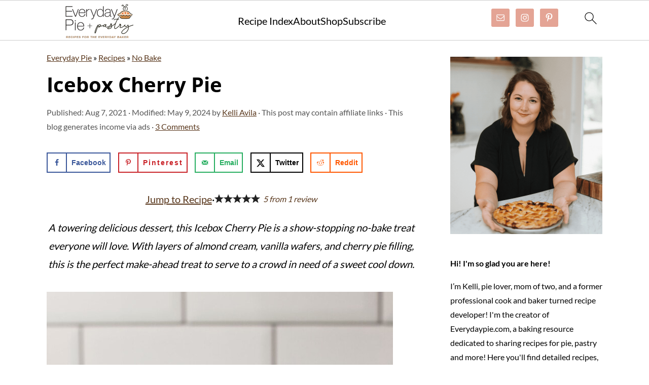

--- FILE ---
content_type: text/html; charset=UTF-8
request_url: https://everydaypie.com/icebox-cherry-pie/
body_size: 56293
content:
<!DOCTYPE html>
<html lang="en-US">
<head ><meta charset="UTF-8" /><script>if(navigator.userAgent.match(/MSIE|Internet Explorer/i)||navigator.userAgent.match(/Trident\/7\..*?rv:11/i)){var href=document.location.href;if(!href.match(/[?&]nowprocket/)){if(href.indexOf("?")==-1){if(href.indexOf("#")==-1){document.location.href=href+"?nowprocket=1"}else{document.location.href=href.replace("#","?nowprocket=1#")}}else{if(href.indexOf("#")==-1){document.location.href=href+"&nowprocket=1"}else{document.location.href=href.replace("#","&nowprocket=1#")}}}}</script><script>(()=>{class RocketLazyLoadScripts{constructor(){this.v="2.0.4",this.userEvents=["keydown","keyup","mousedown","mouseup","mousemove","mouseover","mouseout","touchmove","touchstart","touchend","touchcancel","wheel","click","dblclick","input"],this.attributeEvents=["onblur","onclick","oncontextmenu","ondblclick","onfocus","onmousedown","onmouseenter","onmouseleave","onmousemove","onmouseout","onmouseover","onmouseup","onmousewheel","onscroll","onsubmit"]}async t(){this.i(),this.o(),/iP(ad|hone)/.test(navigator.userAgent)&&this.h(),this.u(),this.l(this),this.m(),this.k(this),this.p(this),this._(),await Promise.all([this.R(),this.L()]),this.lastBreath=Date.now(),this.S(this),this.P(),this.D(),this.O(),this.M(),await this.C(this.delayedScripts.normal),await this.C(this.delayedScripts.defer),await this.C(this.delayedScripts.async),await this.T(),await this.F(),await this.j(),await this.A(),window.dispatchEvent(new Event("rocket-allScriptsLoaded")),this.everythingLoaded=!0,this.lastTouchEnd&&await new Promise(t=>setTimeout(t,500-Date.now()+this.lastTouchEnd)),this.I(),this.H(),this.U(),this.W()}i(){this.CSPIssue=sessionStorage.getItem("rocketCSPIssue"),document.addEventListener("securitypolicyviolation",t=>{this.CSPIssue||"script-src-elem"!==t.violatedDirective||"data"!==t.blockedURI||(this.CSPIssue=!0,sessionStorage.setItem("rocketCSPIssue",!0))},{isRocket:!0})}o(){window.addEventListener("pageshow",t=>{this.persisted=t.persisted,this.realWindowLoadedFired=!0},{isRocket:!0}),window.addEventListener("pagehide",()=>{this.onFirstUserAction=null},{isRocket:!0})}h(){let t;function e(e){t=e}window.addEventListener("touchstart",e,{isRocket:!0}),window.addEventListener("touchend",function i(o){o.changedTouches[0]&&t.changedTouches[0]&&Math.abs(o.changedTouches[0].pageX-t.changedTouches[0].pageX)<10&&Math.abs(o.changedTouches[0].pageY-t.changedTouches[0].pageY)<10&&o.timeStamp-t.timeStamp<200&&(window.removeEventListener("touchstart",e,{isRocket:!0}),window.removeEventListener("touchend",i,{isRocket:!0}),"INPUT"===o.target.tagName&&"text"===o.target.type||(o.target.dispatchEvent(new TouchEvent("touchend",{target:o.target,bubbles:!0})),o.target.dispatchEvent(new MouseEvent("mouseover",{target:o.target,bubbles:!0})),o.target.dispatchEvent(new PointerEvent("click",{target:o.target,bubbles:!0,cancelable:!0,detail:1,clientX:o.changedTouches[0].clientX,clientY:o.changedTouches[0].clientY})),event.preventDefault()))},{isRocket:!0})}q(t){this.userActionTriggered||("mousemove"!==t.type||this.firstMousemoveIgnored?"keyup"===t.type||"mouseover"===t.type||"mouseout"===t.type||(this.userActionTriggered=!0,this.onFirstUserAction&&this.onFirstUserAction()):this.firstMousemoveIgnored=!0),"click"===t.type&&t.preventDefault(),t.stopPropagation(),t.stopImmediatePropagation(),"touchstart"===this.lastEvent&&"touchend"===t.type&&(this.lastTouchEnd=Date.now()),"click"===t.type&&(this.lastTouchEnd=0),this.lastEvent=t.type,t.composedPath&&t.composedPath()[0].getRootNode()instanceof ShadowRoot&&(t.rocketTarget=t.composedPath()[0]),this.savedUserEvents.push(t)}u(){this.savedUserEvents=[],this.userEventHandler=this.q.bind(this),this.userEvents.forEach(t=>window.addEventListener(t,this.userEventHandler,{passive:!1,isRocket:!0})),document.addEventListener("visibilitychange",this.userEventHandler,{isRocket:!0})}U(){this.userEvents.forEach(t=>window.removeEventListener(t,this.userEventHandler,{passive:!1,isRocket:!0})),document.removeEventListener("visibilitychange",this.userEventHandler,{isRocket:!0}),this.savedUserEvents.forEach(t=>{(t.rocketTarget||t.target).dispatchEvent(new window[t.constructor.name](t.type,t))})}m(){const t="return false",e=Array.from(this.attributeEvents,t=>"data-rocket-"+t),i="["+this.attributeEvents.join("],[")+"]",o="[data-rocket-"+this.attributeEvents.join("],[data-rocket-")+"]",s=(e,i,o)=>{o&&o!==t&&(e.setAttribute("data-rocket-"+i,o),e["rocket"+i]=new Function("event",o),e.setAttribute(i,t))};new MutationObserver(t=>{for(const n of t)"attributes"===n.type&&(n.attributeName.startsWith("data-rocket-")||this.everythingLoaded?n.attributeName.startsWith("data-rocket-")&&this.everythingLoaded&&this.N(n.target,n.attributeName.substring(12)):s(n.target,n.attributeName,n.target.getAttribute(n.attributeName))),"childList"===n.type&&n.addedNodes.forEach(t=>{if(t.nodeType===Node.ELEMENT_NODE)if(this.everythingLoaded)for(const i of[t,...t.querySelectorAll(o)])for(const t of i.getAttributeNames())e.includes(t)&&this.N(i,t.substring(12));else for(const e of[t,...t.querySelectorAll(i)])for(const t of e.getAttributeNames())this.attributeEvents.includes(t)&&s(e,t,e.getAttribute(t))})}).observe(document,{subtree:!0,childList:!0,attributeFilter:[...this.attributeEvents,...e]})}I(){this.attributeEvents.forEach(t=>{document.querySelectorAll("[data-rocket-"+t+"]").forEach(e=>{this.N(e,t)})})}N(t,e){const i=t.getAttribute("data-rocket-"+e);i&&(t.setAttribute(e,i),t.removeAttribute("data-rocket-"+e))}k(t){Object.defineProperty(HTMLElement.prototype,"onclick",{get(){return this.rocketonclick||null},set(e){this.rocketonclick=e,this.setAttribute(t.everythingLoaded?"onclick":"data-rocket-onclick","this.rocketonclick(event)")}})}S(t){function e(e,i){let o=e[i];e[i]=null,Object.defineProperty(e,i,{get:()=>o,set(s){t.everythingLoaded?o=s:e["rocket"+i]=o=s}})}e(document,"onreadystatechange"),e(window,"onload"),e(window,"onpageshow");try{Object.defineProperty(document,"readyState",{get:()=>t.rocketReadyState,set(e){t.rocketReadyState=e},configurable:!0}),document.readyState="loading"}catch(t){console.log("WPRocket DJE readyState conflict, bypassing")}}l(t){this.originalAddEventListener=EventTarget.prototype.addEventListener,this.originalRemoveEventListener=EventTarget.prototype.removeEventListener,this.savedEventListeners=[],EventTarget.prototype.addEventListener=function(e,i,o){o&&o.isRocket||!t.B(e,this)&&!t.userEvents.includes(e)||t.B(e,this)&&!t.userActionTriggered||e.startsWith("rocket-")||t.everythingLoaded?t.originalAddEventListener.call(this,e,i,o):(t.savedEventListeners.push({target:this,remove:!1,type:e,func:i,options:o}),"mouseenter"!==e&&"mouseleave"!==e||t.originalAddEventListener.call(this,e,t.savedUserEvents.push,o))},EventTarget.prototype.removeEventListener=function(e,i,o){o&&o.isRocket||!t.B(e,this)&&!t.userEvents.includes(e)||t.B(e,this)&&!t.userActionTriggered||e.startsWith("rocket-")||t.everythingLoaded?t.originalRemoveEventListener.call(this,e,i,o):t.savedEventListeners.push({target:this,remove:!0,type:e,func:i,options:o})}}J(t,e){this.savedEventListeners=this.savedEventListeners.filter(i=>{let o=i.type,s=i.target||window;return e!==o||t!==s||(this.B(o,s)&&(i.type="rocket-"+o),this.$(i),!1)})}H(){EventTarget.prototype.addEventListener=this.originalAddEventListener,EventTarget.prototype.removeEventListener=this.originalRemoveEventListener,this.savedEventListeners.forEach(t=>this.$(t))}$(t){t.remove?this.originalRemoveEventListener.call(t.target,t.type,t.func,t.options):this.originalAddEventListener.call(t.target,t.type,t.func,t.options)}p(t){let e;function i(e){return t.everythingLoaded?e:e.split(" ").map(t=>"load"===t||t.startsWith("load.")?"rocket-jquery-load":t).join(" ")}function o(o){function s(e){const s=o.fn[e];o.fn[e]=o.fn.init.prototype[e]=function(){return this[0]===window&&t.userActionTriggered&&("string"==typeof arguments[0]||arguments[0]instanceof String?arguments[0]=i(arguments[0]):"object"==typeof arguments[0]&&Object.keys(arguments[0]).forEach(t=>{const e=arguments[0][t];delete arguments[0][t],arguments[0][i(t)]=e})),s.apply(this,arguments),this}}if(o&&o.fn&&!t.allJQueries.includes(o)){const e={DOMContentLoaded:[],"rocket-DOMContentLoaded":[]};for(const t in e)document.addEventListener(t,()=>{e[t].forEach(t=>t())},{isRocket:!0});o.fn.ready=o.fn.init.prototype.ready=function(i){function s(){parseInt(o.fn.jquery)>2?setTimeout(()=>i.bind(document)(o)):i.bind(document)(o)}return"function"==typeof i&&(t.realDomReadyFired?!t.userActionTriggered||t.fauxDomReadyFired?s():e["rocket-DOMContentLoaded"].push(s):e.DOMContentLoaded.push(s)),o([])},s("on"),s("one"),s("off"),t.allJQueries.push(o)}e=o}t.allJQueries=[],o(window.jQuery),Object.defineProperty(window,"jQuery",{get:()=>e,set(t){o(t)}})}P(){const t=new Map;document.write=document.writeln=function(e){const i=document.currentScript,o=document.createRange(),s=i.parentElement;let n=t.get(i);void 0===n&&(n=i.nextSibling,t.set(i,n));const c=document.createDocumentFragment();o.setStart(c,0),c.appendChild(o.createContextualFragment(e)),s.insertBefore(c,n)}}async R(){return new Promise(t=>{this.userActionTriggered?t():this.onFirstUserAction=t})}async L(){return new Promise(t=>{document.addEventListener("DOMContentLoaded",()=>{this.realDomReadyFired=!0,t()},{isRocket:!0})})}async j(){return this.realWindowLoadedFired?Promise.resolve():new Promise(t=>{window.addEventListener("load",t,{isRocket:!0})})}M(){this.pendingScripts=[];this.scriptsMutationObserver=new MutationObserver(t=>{for(const e of t)e.addedNodes.forEach(t=>{"SCRIPT"!==t.tagName||t.noModule||t.isWPRocket||this.pendingScripts.push({script:t,promise:new Promise(e=>{const i=()=>{const i=this.pendingScripts.findIndex(e=>e.script===t);i>=0&&this.pendingScripts.splice(i,1),e()};t.addEventListener("load",i,{isRocket:!0}),t.addEventListener("error",i,{isRocket:!0}),setTimeout(i,1e3)})})})}),this.scriptsMutationObserver.observe(document,{childList:!0,subtree:!0})}async F(){await this.X(),this.pendingScripts.length?(await this.pendingScripts[0].promise,await this.F()):this.scriptsMutationObserver.disconnect()}D(){this.delayedScripts={normal:[],async:[],defer:[]},document.querySelectorAll("script[type$=rocketlazyloadscript]").forEach(t=>{t.hasAttribute("data-rocket-src")?t.hasAttribute("async")&&!1!==t.async?this.delayedScripts.async.push(t):t.hasAttribute("defer")&&!1!==t.defer||"module"===t.getAttribute("data-rocket-type")?this.delayedScripts.defer.push(t):this.delayedScripts.normal.push(t):this.delayedScripts.normal.push(t)})}async _(){await this.L();let t=[];document.querySelectorAll("script[type$=rocketlazyloadscript][data-rocket-src]").forEach(e=>{let i=e.getAttribute("data-rocket-src");if(i&&!i.startsWith("data:")){i.startsWith("//")&&(i=location.protocol+i);try{const o=new URL(i).origin;o!==location.origin&&t.push({src:o,crossOrigin:e.crossOrigin||"module"===e.getAttribute("data-rocket-type")})}catch(t){}}}),t=[...new Map(t.map(t=>[JSON.stringify(t),t])).values()],this.Y(t,"preconnect")}async G(t){if(await this.K(),!0!==t.noModule||!("noModule"in HTMLScriptElement.prototype))return new Promise(e=>{let i;function o(){(i||t).setAttribute("data-rocket-status","executed"),e()}try{if(navigator.userAgent.includes("Firefox/")||""===navigator.vendor||this.CSPIssue)i=document.createElement("script"),[...t.attributes].forEach(t=>{let e=t.nodeName;"type"!==e&&("data-rocket-type"===e&&(e="type"),"data-rocket-src"===e&&(e="src"),i.setAttribute(e,t.nodeValue))}),t.text&&(i.text=t.text),t.nonce&&(i.nonce=t.nonce),i.hasAttribute("src")?(i.addEventListener("load",o,{isRocket:!0}),i.addEventListener("error",()=>{i.setAttribute("data-rocket-status","failed-network"),e()},{isRocket:!0}),setTimeout(()=>{i.isConnected||e()},1)):(i.text=t.text,o()),i.isWPRocket=!0,t.parentNode.replaceChild(i,t);else{const i=t.getAttribute("data-rocket-type"),s=t.getAttribute("data-rocket-src");i?(t.type=i,t.removeAttribute("data-rocket-type")):t.removeAttribute("type"),t.addEventListener("load",o,{isRocket:!0}),t.addEventListener("error",i=>{this.CSPIssue&&i.target.src.startsWith("data:")?(console.log("WPRocket: CSP fallback activated"),t.removeAttribute("src"),this.G(t).then(e)):(t.setAttribute("data-rocket-status","failed-network"),e())},{isRocket:!0}),s?(t.fetchPriority="high",t.removeAttribute("data-rocket-src"),t.src=s):t.src="data:text/javascript;base64,"+window.btoa(unescape(encodeURIComponent(t.text)))}}catch(i){t.setAttribute("data-rocket-status","failed-transform"),e()}});t.setAttribute("data-rocket-status","skipped")}async C(t){const e=t.shift();return e?(e.isConnected&&await this.G(e),this.C(t)):Promise.resolve()}O(){this.Y([...this.delayedScripts.normal,...this.delayedScripts.defer,...this.delayedScripts.async],"preload")}Y(t,e){this.trash=this.trash||[];let i=!0;var o=document.createDocumentFragment();t.forEach(t=>{const s=t.getAttribute&&t.getAttribute("data-rocket-src")||t.src;if(s&&!s.startsWith("data:")){const n=document.createElement("link");n.href=s,n.rel=e,"preconnect"!==e&&(n.as="script",n.fetchPriority=i?"high":"low"),t.getAttribute&&"module"===t.getAttribute("data-rocket-type")&&(n.crossOrigin=!0),t.crossOrigin&&(n.crossOrigin=t.crossOrigin),t.integrity&&(n.integrity=t.integrity),t.nonce&&(n.nonce=t.nonce),o.appendChild(n),this.trash.push(n),i=!1}}),document.head.appendChild(o)}W(){this.trash.forEach(t=>t.remove())}async T(){try{document.readyState="interactive"}catch(t){}this.fauxDomReadyFired=!0;try{await this.K(),this.J(document,"readystatechange"),document.dispatchEvent(new Event("rocket-readystatechange")),await this.K(),document.rocketonreadystatechange&&document.rocketonreadystatechange(),await this.K(),this.J(document,"DOMContentLoaded"),document.dispatchEvent(new Event("rocket-DOMContentLoaded")),await this.K(),this.J(window,"DOMContentLoaded"),window.dispatchEvent(new Event("rocket-DOMContentLoaded"))}catch(t){console.error(t)}}async A(){try{document.readyState="complete"}catch(t){}try{await this.K(),this.J(document,"readystatechange"),document.dispatchEvent(new Event("rocket-readystatechange")),await this.K(),document.rocketonreadystatechange&&document.rocketonreadystatechange(),await this.K(),this.J(window,"load"),window.dispatchEvent(new Event("rocket-load")),await this.K(),window.rocketonload&&window.rocketonload(),await this.K(),this.allJQueries.forEach(t=>t(window).trigger("rocket-jquery-load")),await this.K(),this.J(window,"pageshow");const t=new Event("rocket-pageshow");t.persisted=this.persisted,window.dispatchEvent(t),await this.K(),window.rocketonpageshow&&window.rocketonpageshow({persisted:this.persisted})}catch(t){console.error(t)}}async K(){Date.now()-this.lastBreath>45&&(await this.X(),this.lastBreath=Date.now())}async X(){return document.hidden?new Promise(t=>setTimeout(t)):new Promise(t=>requestAnimationFrame(t))}B(t,e){return e===document&&"readystatechange"===t||(e===document&&"DOMContentLoaded"===t||(e===window&&"DOMContentLoaded"===t||(e===window&&"load"===t||e===window&&"pageshow"===t)))}static run(){(new RocketLazyLoadScripts).t()}}RocketLazyLoadScripts.run()})();</script>

<meta name="viewport" content="width=device-width, initial-scale=1" />
<style id="pluginthemexcss"></style><meta name='robots' content='index, follow, max-image-preview:large, max-snippet:-1, max-video-preview:-1' />
	<style></style>
	
	<!-- This site is optimized with the Yoast SEO Premium plugin v26.8 (Yoast SEO v26.8) - https://yoast.com/product/yoast-seo-premium-wordpress/ -->
	<title>Mile-High Icebox Cherry Pie - Everyday Pie</title>
<link data-rocket-prefetch href="https://www.googletagmanager.com" rel="dns-prefetch">
<link data-rocket-prefetch href="https://exchange.mediavine.com" rel="dns-prefetch">
<link data-rocket-prefetch href="https://scripts.mediavine.com" rel="dns-prefetch">
<link data-rocket-prefetch href="https://assets.flodesk.com" rel="dns-prefetch">
<link data-rocket-prefetch href="https://fonts.googleapis.com" rel="dns-prefetch">
<link data-rocket-prefetch href="https://securepubads.g.doubleclick.net" rel="dns-prefetch">
<link data-rocket-prefetch href="https://cdnjs.buymeacoffee.com" rel="dns-prefetch">
<link data-rocket-preload as="style" href="https://fonts.googleapis.com/css2?family=Lato:wght@400;700&#038;family=Open+Sans:wght@700&#038;display=swap" rel="preload">
<link href="https://fonts.googleapis.com/css2?family=Lato:wght@400;700&#038;family=Open+Sans:wght@700&#038;display=swap" media="print" onload="this.media=&#039;all&#039;" rel="stylesheet">
<style id="wpr-usedcss">.clear:after,.comment-respond:after,.entry-content:after,.entry:after,.nav-primary:after,.site-container:after,.site-footer:after,.site-header:after,.site-inner:after,.wrap:after{clear:both;content:" ";display:table}body{background:#fff;color:#010101;font-size:18px;font-weight:300;letter-spacing:.5px;line-height:1.8}.single .content a,.site-footer a,aside a{text-decoration:underline}nav#breadcrumbs,p{margin:5px 0 15px;padding:0}.wp-block-list{padding-left:37px}h1,h2,h3,h4,h5,h6{font-weight:700;line-height:1.3;margin:37px 0 21px;padding:0}h1{font-size:1.8em}input,select,textarea{border:1px solid #eee;-webkit-box-shadow:0 0 0 #fff;-webkit-box-shadow:0 0 0 #fff;box-shadow:0 0 0 #fff;font-weight:300;letter-spacing:.5px;padding:10px}input:not([type=radio]):not([type=checkbox]),select,textarea{width:100%}.button,button,input[type=button],input[type=reset],input[type=submit]{background:#010101;border:1px solid #010101;-webkit-box-shadow:none;box-shadow:none;color:#fff;cursor:pointer;font-style:normal;font-weight:700;letter-spacing:2px;padding:7px 17px;text-transform:uppercase;width:auto}.site-inner{background:#fff;margin:0 auto;padding:15px 24px}.content{float:right;width:728px}.sidebar-primary{float:right;width:300px;min-width:300px!important}.search-form input{background:url("https://everydaypie.com/wp-content/plugins/feast-plugin/assets/images/search.svg") center right no-repeat #fff;-webkit-background-size:contain;background-size:contain;border:0;padding:0}.screen-reader-shortcut,.screen-reader-text,.screen-reader-text span{background:#fff;border:0;clip:rect(0,0,0,0);height:1px;overflow:hidden;position:absolute!important;width:1px},.genesis-nav-menu .search input[type=submit]:focus,.screen-reader-shortcut:focus,.screen-reader-text:focus{-webkit-box-shadow:0 0 2px 2px rgba(0,0,0,.6);box-shadow:0 0 2px 2px rgba(0,0,0,.6);clip:auto!important;display:block;font-size:1em;font-weight:700;height:auto;padding:15px 23px 14px;text-decoration:none;width:auto;z-index:100000}.entry-header{margin:0 0 37px}.entry-meta a{text-decoration:underline}.comment-reply a{color:#555;border:1px solid #ccc;border-radius:5px;padding:12px;float:right;display:block;letter-spacing:2px;text-transform:uppercase;text-decoration:none!important}.site-footer{text-align:center}@media only screen and (max-width:1079px){.content,.sidebar-primary,.site-inner,.wrap{width:100%}.site-inner{padding-left:4%;padding-right:4%}.comment-respond,.entry,.entry-comments,.entry-footer .entry-meta,.site-header{padding:10px 0}.entry-footer .entry-meta{margin:0;padding-top:12px}}img:is([sizes=auto i],[sizes^="auto," i]){contain-intrinsic-size:3000px 1500px}html{font-family:sans-serif;-webkit-text-size-adjust:100%;-ms-text-size-adjust:100%}body{margin:0}article,aside,details,figure,footer,header,main,menu,nav,section,summary{display:block}audio,canvas,progress,video{display:inline-block;vertical-align:baseline}audio:not([controls]){display:none;height:0}[hidden],template{display:none}a{background-color:transparent}a:active,a:hover{outline:0}abbr[title]{border-bottom:1px dotted}mark{background:#ff0;color:#000}small{font-size:80%}img{border:0}svg:not(:root){overflow:hidden}figure{margin:20px 0}hr{-moz-box-sizing:content-box;-webkit-box-sizing:content-box;box-sizing:content-box;height:0}code{font-family:monospace,monospace;font-size:1em;white-space:pre-line;box-shadow:1px 1px 3px #ccc;padding:17px;margin:17px 0}button,input,optgroup,select,textarea{color:inherit;font:inherit;margin:0}button{overflow:visible}button,select{text-transform:none;font-family:sans-serif}button,html input[type=button],input[type=reset],input[type=submit]{cursor:pointer;-webkit-appearance:button}button[disabled],html input[disabled]{cursor:default}button::-moz-focus-inner,input::-moz-focus-inner{border:0;padding:0}input{line-height:normal}input[type=checkbox],input[type=radio]{-moz-box-sizing:border-box;-webkit-box-sizing:border-box;box-sizing:border-box;padding:0}input[type=number]::-webkit-inner-spin-button,input[type=number]::-webkit-outer-spin-button{height:auto}input[type=search]{-moz-box-sizing:content-box;-webkit-box-sizing:content-box;box-sizing:content-box;-webkit-appearance:textfield}input[type=search]::-webkit-search-cancel-button,input[type=search]::-webkit-search-decoration{-webkit-appearance:none}fieldset{border:1px solid silver;margin:0 2px;padding:.35em .625em .75em}legend{border:0;padding:0}textarea{overflow:auto}optgroup{font-weight:700}table{border-collapse:collapse;border-spacing:0}td,th{padding:0}*,input[type=search]{-moz-box-sizing:border-box;-webkit-box-sizing:border-box;box-sizing:border-box}.clear:after,.comment-respond:after,.entry-content:after,.entry:after,.footer-widgets:after,.nav-primary:after,.site-container:after,.site-footer:after,.site-header:after,.site-inner:after,.widget-area:after,.widget:after,.wrap:after{clear:both;content:" ";display:table}.clear{clear:both;margin-bottom:30px}body{background:#fff;color:#010101;font-family:Muli,Arial,Helvetica,sans-serif;font-size:100%;font-weight:300;letter-spacing:.5px;line-height:1.8}::-moz-selection{background:#111;color:#fff}::selection{background:#111;color:#fff}a{color:#fb6a4a;text-decoration:none}.footer-widgets a,.single .content a,.site-footer a,aside a{text-decoration:underline}a:focus,a:hover{opacity:.7}hr{background:0 0;border:0;border-top:1px solid #eee;color:#fff;margin-bottom:37px}p{margin:5px 0 15px;padding:0}strong{font-weight:700}ol,ul{margin:0;padding:0}blockquote,blockquote::before{color:#999;font-size:1em}blockquote{margin:0;padding:21px}blockquote::before{content:"\201C";display:block;font-size:77px;height:0;position:relative;top:-31px;left:-41px}cite{font-style:normal}h1,h2,h3,h4,h5,h6{font-family:Karla,Arial,Helvetica,sans-serif;font-weight:700;letter-spacing:3px;line-height:1.3;margin:37px 0 21px;padding:0;text-transform:uppercase}h1 a{font-style:normal}h1{font-size:2em}h2{font-size:1.625em}h3{font-size:1.375em}h4{font-size:1.125em}h5{font-size:1em}h6{font-size:1em}embed,iframe,img,object,video{max-width:100%}img{height:auto}.featured-content img{margin-bottom:0;width:auto}input,select,textarea{border:1px solid #eee;-webkit-box-shadow:0 0 0 #fff;-webkit-box-shadow:0 0 0 #fff;box-shadow:0 0 0 #fff;color:#333;font-weight:300;letter-spacing:.5px;padding:10px;width:100%}input:focus,textarea:focus{outline:0}::-moz-placeholder{color:#000}::-webkit-input-placeholder{color:#000}.button,.sidebar .button,button,input[type=button],input[type=reset],input[type=submit]{background:#010101;border:1px solid #010101;-webkit-box-shadow:none;box-shadow:none;color:#fff;cursor:pointer;font-family:Karla,Arial,Helvetica,sans-serif;font-style:normal;font-weight:700;letter-spacing:2px;padding:7px 17px;text-transform:uppercase;width:auto}input[type=submit]{letter-spacing:2px}.button:focus,.button:hover,button:focus,button:hover,input:focus[type=button],input:focus[type=reset],input:focus[type=submit],input:hover[type=button],input:hover[type=reset],input:hover[type=submit]{background:#fff;color:#010101}input[type=search]::-webkit-search-cancel-button,input[type=search]::-webkit-search-results-button{display:none}.site-container{margin:0 auto}.content-sidebar-wrap,.site-inner,.wrap{margin:0 auto;max-width:1170px}.site-inner{background:#fff;margin:0 auto;padding:15px 37px}.content{float:right;width:720px}.content-sidebar .content{float:left}.sidebar-primary{float:right;width:300px}.first{clear:both;margin-left:0}.search-form{background:#fff;border:1px solid #eee;padding:10px}.search-form input{background:url("https://everydaypie.com/wp-content/themes/foodiepro-v445/images/search.svg") center right no-repeat #fff;-webkit-background-size:contain;background-size:contain;border:0;padding:0}.search-form input[type=submit]{border:0;clip:rect(0,0,0,0);height:1px;margin:-1px;padding:0;position:absolute;width:1px}.aligncenter,.aligncenter img{display:block;margin:0 auto 22px}.alignleft{float:left;margin-right:37px;text-align:left}img.alignleft{margin:0 22px 22px 0}.breadcrumb{margin-bottom:20px}.entry-title{margin:0 0 17px;word-wrap:break-word}.entry-title a,h1.entry-title{color:#010101;text-decoration:none}.entry-title a:hover{opacity:.7}.screen-reader-shortcut,.screen-reader-text,.screen-reader-text span{background:#fff;border:0;clip:rect(0,0,0,0);color:#333;height:1px;overflow:hidden;position:absolute!important;width:1px}.genesis-nav-menu .search input[type=submit]:focus,.screen-reader-shortcut:focus,.screen-reader-text:focus{-webkit-box-shadow:0 0 2px 2px rgba(0,0,0,.6);box-shadow:0 0 2px 2px rgba(0,0,0,.6);clip:auto!important;display:block;font-size:1em;font-weight:700;height:auto;padding:15px 23px 14px;text-decoration:none;width:auto;z-index:100000}.genesis-skip-link li{height:0;list-style:none;width:0}.featured-content .entry{padding:0}.featured-content .alignleft{max-width:40%}.sidebar .widget.featured-content{padding-bottom:0}.sidebar .featured-content .entry{border-bottom:1px solid #eee;padding:0 0 27px}.sidebar .featured-content .entry:last-child{border-bottom:0;margin-bottom:0}.sidebar .featured-content .entry-title{font-family:Muli,Arial,Helvetica,sans-serif;font-weight:700;letter-spacing:.5px;text-transform:none}.simple-social-icons ul li:before{content:none!important;padding-right:0!important}img[data-lazy-src]{opacity:0}img.lazyloaded{opacity:1}.title-area{display:inline-block;margin:0;padding:17px 0;width:320px}.header-image .title-area{padding:0}.site-title{line-height:.8;margin:0;text-transform:uppercase}.site-title a{color:#010101;font-style:normal}.site-title a:focus,.site-title a:hover{color:#010101}.header-full-width .site-title,.header-full-width .title-area{text-align:center;width:100%}.header-image .site-title a{width:100%}.site-title img{max-width:100%}.site-header .widget-area,.site-header .widget-area .genesis-nav-menu{float:right;max-width:710px;text-align:right}.site-header .widget-area .genesis-nav-menu{border:0;margin:31px 0 0;padding:0}.genesis-nav-menu{background:#fff;border-bottom:1px solid #eee;border-top:1px solid #eee;clear:both;font-family:Karla,Arial,Helvetica,sans-serif;font-weight:400;letter-spacing:2px;padding:7px 0;text-align:center;width:100%}.genesis-nav-menu aside{display:inline-block;height:32px;vertical-align:middle;width:auto}.genesis-nav-menu .menu-item{display:inline-block;margin:0;padding:0;text-align:left}.genesis-nav-menu a{color:#010101;display:block;padding:17px 21px;position:relative;text-decoration:none;text-transform:uppercase;min-height:52px}.genesis-nav-menu a:focus,.genesis-nav-menu a:hover{color:#fb6a4a}.genesis-nav-menu a.last{padding-right:0}.genesis-nav-menu .menu-item:focus,.genesis-nav-menu .menu-item:hover{position:static}.genesis-nav-menu>.first>a{padding-left:0}.genesis-nav-menu>.last>a{padding-right:0}.genesis-nav-menu>.right{color:#fff;float:right;list-style-type:none;padding:27px 0}.genesis-nav-menu>.right>a{display:inline;padding:0}.genesis-nav-menu>.search{padding:11px 0 0}.genesis-nav-menu .simple-social-icons{margin:0 17px}.genesis-nav-menu .simple-social-icons li{margin:2px 0!important}.genesis-nav-menu .search-form{display:inline-block;margin-left:27px;vertical-align:middle;width:auto}.sidebar .menu-item a{text-decoration:none}.nav-primary{margin:0}.entry{margin-bottom:37px}.entry-content ol,.entry-content p,.entry-content ul{margin-bottom:37px}.entry-content>ol li,.entry-content>ul li{margin:0 0 17px 37px}.entry-content ol li{list-style-type:decimal}.entry-content ul li{list-style-type:disc}.entry-content ol ol,.entry-content ul ul{margin-bottom:37px}.entry-header{color:#555;margin:0 0 37px}.entry-meta a{color:#555;text-decoration:underline}.entry-footer .entry-meta{border-top:1px solid #eee;padding:37px 0}.comment-respond,.entry-comments{padding:37px 0}.comment-respond,.entry-comments{margin:0 0 37px}.comment-respond h3,.entry-comments h3{color:#010101}.comment-author,.comment-meta{display:inline-block;margin:0 17px 0 0}.comment-respond input[type=email],.comment-respond input[type=text],.comment-respond input[type=url]{width:50%}.comment-respond label{display:block;margin-right:12px}.comment-list{border-top:1px solid #eee}.comment-list li{list-style-type:none;margin:37px 0 0;padding:0}.comment-list article{padding:17px;overflow:auto;border-bottom:1px solid #f7f7f7}.comment-header{margin:0 0 17px}.comment-reply a{color:#555;border:1px solid #ccc;border-radius:5px;padding:7px;float:right;display:block;letter-spacing:2px;text-transform:uppercase;text-decoration:none!important}.comment-meta{margin:0}@media only screen and (min-width:600px){.comment-meta{float:right}}.comment-meta{margin:0;float:right}.comment-time,.comment-time a{color:#555}.comment-content{overflow-wrap:break-word}.bypostauthor article{background:#f7f9fc}.bypostauthor .comment-author-name{color:#fb6a4a}.comment-author-name{font-weight:700}.comment-list .children{margin-left:17px}.comment-list .children article{border-left:11px solid #ccc}.sidebar p:last-child,.sidebar ul{margin:0}.sidebar li{list-style-type:none;margin-bottom:6px;padding:0;word-wrap:break-word}.sidebar>ul li:before{content:"\00BB \0020";padding-right:7px}.sidebar>ul>li:last-child{margin-bottom:0}.sidebar .widget{border-bottom:1px solid #eee;margin-bottom:37px;padding-bottom:37px}.sidebar a{font-weight:700}.sidebar .search-form{width:100%}.sidebar a img{margin-bottom:0}.footer-widgets{background:#f7f9fc;clear:both;display:block;overflow:hidden;padding:0 0 27px}.footer-widgets .wrap{max-width:1400px;width:100%}.footer-widgets .widget{margin-bottom:22px}.footer-widgets li{list-style-type:none;margin-bottom:6px;word-wrap:break-word}.footer-widgets .search-form{width:100%}.footer-widgets .search-form input:focus{border:1px solid #eee}.footer-widgets img{margin:0}.footer-widgets .featured-content{background:0 0;max-width:95%}.footer-widgets .entry{background:#fff;padding:5px}.site-footer{color:#555;letter-spacing:2px;padding:27px 0;text-align:center}.site-footer a{color:#555}.site-footer p{margin:0}@media only screen and (-webkit-min-device-pixel-ratio:1.5),only screen and (-moz-min-device-pixel-ratio:1.5),only screen and (-o-min-device-pixel-ratio:3/2),only screen and (min-device-pixel-ratio:1.5){.header-image .site-header{-webkit-background-size:contain!important;background-size:contain!important}}@media only screen and (min-width:1200px){.comment-time,.comment-time a{font-size:.8em}.children{margin-left:17px}.comment-list .children article{border-left:none}#breadcrumbs,.entry-meta,aside{font-size:.8em}}@media only screen and (max-width:1200px){.site-inner,.wrap{max-width:1040px;overflow:hidden}.content,.site-header .widget-area{width:620px}.genesis-nav-menu a,.genesis-nav-menu>.first>a,.genesis-nav-menu>.last>a{padding:17px}.sidebar-primary{width:300px}}@media only screen and (max-width:1023px){.content,.sidebar-primary,.site-header .widget-area,.site-inner,.title-area,.wrap{width:100%}.header-image .site-header .wrap{background-position:center top}.header-image .site-header .widget-area{padding:0}.site-inner{padding-left:5%;padding-right:5%}.comment-respond,.entry,.entry-comments,.entry-footer .entry-meta,.sidebar .widget,.site-header{padding:10px 0}.genesis-nav-menu li,.site-header .search-form,.site-header ul.genesis-nav-menu{float:none}.genesis-nav-menu,.site-header .search-form,.site-header .title-area,.site-title{text-align:center}.site-header .search-form{margin:17px auto}.genesis-nav-menu li.right{display:none}.entry-footer .entry-meta{margin:0;padding-top:12px}.footer-widgets{padding:20px 5% 16px}}@media only screen and (max-width:940px){nav{display:none;position:relative}#genesis-nav-primary{border-bottom:2px solid #ccc}.genesis-nav-menu{border:none}.genesis-nav-menu .menu-item{border-bottom:1px solid #eee;display:block;position:relative;text-align:left}.genesis-nav-menu .menu-item:focus,.genesis-nav-menu .menu-item:hover{position:relative}.site-header .widget-area,.site-header .widget-area .genesis-nav-menu{width:100%}.genesis-nav-menu .simple-social-icons{margin:0}.genesis-nav-menu .search-form{border:0;float:right;width:100%;padding:20px 10px}nav#breadcrumbs{display:block}}@media only screen and (max-width:767px){.first{clear:none;margin-left:2.564102564102564%;width:48.717948717948715%}.odd{clear:both;margin-left:0}.alignleft,img.alignleft{float:none;margin:0 auto 20px}}@media only screen and (max-width:420px){.featured-content .alignleft,.sidebar .alignleft{clear:both;float:none;margin:0 auto;max-width:100%}.sidebar .featured-content .entry{text-align:center}}:where(.wp-block-button__link){border-radius:9999px;box-shadow:none;padding:calc(.667em + 2px) calc(1.333em + 2px);text-decoration:none}:root :where(.wp-block-button .wp-block-button__link.is-style-outline),:root :where(.wp-block-button.is-style-outline>.wp-block-button__link){border:2px solid;padding:.667em 1.333em}:root :where(.wp-block-button .wp-block-button__link.is-style-outline:not(.has-text-color)),:root :where(.wp-block-button.is-style-outline>.wp-block-button__link:not(.has-text-color)){color:currentColor}:root :where(.wp-block-button .wp-block-button__link.is-style-outline:not(.has-background)),:root :where(.wp-block-button.is-style-outline>.wp-block-button__link:not(.has-background)){background-color:initial;background-image:none}:where(.wp-block-calendar table:not(.has-background) th){background:#ddd}.wp-block-columns{align-items:normal!important;box-sizing:border-box;display:flex;flex-wrap:wrap!important}@media (min-width:782px){.wp-block-columns{flex-wrap:nowrap!important}}@media (max-width:781px){.wp-block-columns:not(.is-not-stacked-on-mobile)>.wp-block-column{flex-basis:100%!important}}@media (min-width:782px){.wp-block-columns:not(.is-not-stacked-on-mobile)>.wp-block-column{flex-basis:0;flex-grow:1}.wp-block-columns:not(.is-not-stacked-on-mobile)>.wp-block-column[style*=flex-basis]{flex-grow:0}}:where(.wp-block-columns){margin-bottom:1.75em}:where(.wp-block-columns.has-background){padding:1.25em 2.375em}.wp-block-column{flex-grow:1;min-width:0;overflow-wrap:break-word;word-break:break-word}:where(.wp-block-post-comments input[type=submit]){border:none}:where(.wp-block-cover-image:not(.has-text-color)),:where(.wp-block-cover:not(.has-text-color)){color:#fff}:where(.wp-block-cover-image.is-light:not(.has-text-color)),:where(.wp-block-cover.is-light:not(.has-text-color)){color:#000}:root :where(.wp-block-cover h1:not(.has-text-color)),:root :where(.wp-block-cover h2:not(.has-text-color)),:root :where(.wp-block-cover h3:not(.has-text-color)),:root :where(.wp-block-cover h4:not(.has-text-color)),:root :where(.wp-block-cover h5:not(.has-text-color)),:root :where(.wp-block-cover h6:not(.has-text-color)),:root :where(.wp-block-cover p:not(.has-text-color)){color:inherit}:where(.wp-block-file){margin-bottom:1.5em}:where(.wp-block-file__button){border-radius:2em;display:inline-block;padding:.5em 1em}:where(.wp-block-file__button):is(a):active,:where(.wp-block-file__button):is(a):focus,:where(.wp-block-file__button):is(a):hover,:where(.wp-block-file__button):is(a):visited{box-shadow:none;color:#fff;opacity:.85;text-decoration:none}.blocks-gallery-grid:not(.has-nested-images),.wp-block-gallery:not(.has-nested-images){display:flex;flex-wrap:wrap;list-style-type:none;margin:0;padding:0}.blocks-gallery-grid:not(.has-nested-images) .blocks-gallery-item,.wp-block-gallery:not(.has-nested-images) .blocks-gallery-item{display:flex;flex-direction:column;flex-grow:1;justify-content:center;margin:0 1em 1em 0;position:relative;width:calc(50% - 1em)}.blocks-gallery-grid:not(.has-nested-images) .blocks-gallery-item:nth-of-type(2n),.wp-block-gallery:not(.has-nested-images) .blocks-gallery-item:nth-of-type(2n){margin-right:0}.blocks-gallery-grid:not(.has-nested-images) .blocks-gallery-item figure,.wp-block-gallery:not(.has-nested-images) .blocks-gallery-item figure{align-items:flex-end;display:flex;height:100%;justify-content:flex-start;margin:0}.blocks-gallery-grid:not(.has-nested-images) .blocks-gallery-item img,.wp-block-gallery:not(.has-nested-images) .blocks-gallery-item img{display:block;height:auto;max-width:100%;width:auto}.blocks-gallery-grid:not(.has-nested-images).is-cropped .blocks-gallery-item a,.blocks-gallery-grid:not(.has-nested-images).is-cropped .blocks-gallery-item img,.wp-block-gallery:not(.has-nested-images).is-cropped .blocks-gallery-item a,.wp-block-gallery:not(.has-nested-images).is-cropped .blocks-gallery-item img{flex:1;height:100%;object-fit:cover;width:100%}@media (min-width:600px){.blocks-gallery-grid:not(.has-nested-images).columns-3 .blocks-gallery-item,.wp-block-gallery:not(.has-nested-images).columns-3 .blocks-gallery-item{margin-right:1em;width:calc(33.33333% - .66667em)}.blocks-gallery-grid:not(.has-nested-images).columns-3 .blocks-gallery-item:nth-of-type(3n),.wp-block-gallery:not(.has-nested-images).columns-3 .blocks-gallery-item:nth-of-type(3n){margin-right:0}}.blocks-gallery-grid:not(.has-nested-images) .blocks-gallery-item:last-child,.wp-block-gallery:not(.has-nested-images) .blocks-gallery-item:last-child{margin-right:0}.blocks-gallery-grid:not(.has-nested-images).alignleft,.wp-block-gallery:not(.has-nested-images).alignleft{max-width:420px;width:100%}.blocks-gallery-grid:not(.has-nested-images).aligncenter .blocks-gallery-item figure,.wp-block-gallery:not(.has-nested-images).aligncenter .blocks-gallery-item figure{justify-content:center}.wp-block-gallery:not(.is-cropped) .blocks-gallery-item{align-self:flex-start}.wp-block-group{box-sizing:border-box}:where(.wp-block-group.wp-block-group-is-layout-constrained){position:relative}h1.has-text-align-right[style*=writing-mode]:where([style*=vertical-rl]),h2.has-text-align-right[style*=writing-mode]:where([style*=vertical-rl]),h3.has-text-align-right[style*=writing-mode]:where([style*=vertical-rl]),h4.has-text-align-right[style*=writing-mode]:where([style*=vertical-rl]),h5.has-text-align-right[style*=writing-mode]:where([style*=vertical-rl]),h6.has-text-align-right[style*=writing-mode]:where([style*=vertical-rl]){rotate:180deg}.wp-block-image>a,.wp-block-image>figure>a{display:inline-block}.wp-block-image img{box-sizing:border-box;height:auto;max-width:100%;vertical-align:bottom}@media not (prefers-reduced-motion){.wp-block-image img.hide{visibility:hidden}.wp-block-image img.show{animation:.4s show-content-image}}.wp-block-image[style*=border-radius] img,.wp-block-image[style*=border-radius]>a{border-radius:inherit}.wp-block-image.aligncenter{text-align:center}.wp-block-image .aligncenter,.wp-block-image .alignleft,.wp-block-image.aligncenter,.wp-block-image.alignleft{display:table}.wp-block-image .alignleft{float:left;margin:.5em 1em .5em 0}.wp-block-image .aligncenter{margin-left:auto;margin-right:auto}.wp-block-image :where(figcaption){margin-bottom:1em;margin-top:.5em}:root :where(.wp-block-image.is-style-rounded img,.wp-block-image .is-style-rounded img){border-radius:9999px}.wp-block-image figure{margin:0}@keyframes show-content-image{0%{visibility:hidden}99%{visibility:hidden}to{visibility:visible}}:where(.wp-block-latest-comments:not([style*=line-height] .wp-block-latest-comments__comment)){line-height:1.1}:where(.wp-block-latest-comments:not([style*=line-height] .wp-block-latest-comments__comment-excerpt p)){line-height:1.8}:root :where(.wp-block-latest-posts.is-grid){padding:0}:root :where(.wp-block-latest-posts.wp-block-latest-posts__list){padding-left:0}ol,ul{box-sizing:border-box}:root :where(.wp-block-list.has-background){padding:1.25em 2.375em}:where(.wp-block-navigation.has-background .wp-block-navigation-item a:not(.wp-element-button)),:where(.wp-block-navigation.has-background .wp-block-navigation-submenu a:not(.wp-element-button)){padding:.5em 1em}:where(.wp-block-navigation .wp-block-navigation__submenu-container .wp-block-navigation-item a:not(.wp-element-button)),:where(.wp-block-navigation .wp-block-navigation__submenu-container .wp-block-navigation-submenu a:not(.wp-element-button)),:where(.wp-block-navigation .wp-block-navigation__submenu-container .wp-block-navigation-submenu button.wp-block-navigation-item__content),:where(.wp-block-navigation .wp-block-navigation__submenu-container .wp-block-pages-list__item button.wp-block-navigation-item__content){padding:.5em 1em}:root :where(p.has-background){padding:1.25em 2.375em}:where(p.has-text-color:not(.has-link-color)) a{color:inherit}:where(.wp-block-post-comments-form) input:not([type=submit]),:where(.wp-block-post-comments-form) textarea{border:1px solid #949494;font-family:inherit;font-size:1em}:where(.wp-block-post-comments-form) input:where(:not([type=submit]):not([type=checkbox])),:where(.wp-block-post-comments-form) textarea{padding:calc(.667em + 2px)}:where(.wp-block-post-excerpt){box-sizing:border-box;margin-bottom:var(--wp--style--block-gap);margin-top:var(--wp--style--block-gap)}:where(.wp-block-preformatted.has-background){padding:1.25em 2.375em}:where(.wp-block-search__button){border:1px solid #ccc;padding:6px 10px}:where(.wp-block-search__input){font-family:inherit;font-size:inherit;font-style:inherit;font-weight:inherit;letter-spacing:inherit;line-height:inherit;text-transform:inherit}:where(.wp-block-search__button-inside .wp-block-search__inside-wrapper){border:1px solid #949494;box-sizing:border-box;padding:4px}:where(.wp-block-search__button-inside .wp-block-search__inside-wrapper) .wp-block-search__input{border:none;border-radius:0;padding:0 4px}:where(.wp-block-search__button-inside .wp-block-search__inside-wrapper) .wp-block-search__input:focus{outline:0}:where(.wp-block-search__button-inside .wp-block-search__inside-wrapper) :where(.wp-block-search__button){padding:4px 8px}.wp-block-separator{border:none;border-top:2px solid}:root :where(.wp-block-separator.is-style-dots){height:auto;line-height:1;text-align:center}:root :where(.wp-block-separator.is-style-dots):before{color:currentColor;content:"···";font-family:serif;font-size:1.5em;letter-spacing:2em;padding-left:2em}:root :where(.wp-block-site-logo.is-style-rounded){border-radius:9999px}:where(.wp-block-social-links:not(.is-style-logos-only)) .wp-social-link{background-color:#f0f0f0;color:#444}:where(.wp-block-social-links:not(.is-style-logos-only)) .wp-social-link-amazon{background-color:#f90;color:#fff}:where(.wp-block-social-links:not(.is-style-logos-only)) .wp-social-link-bandcamp{background-color:#1ea0c3;color:#fff}:where(.wp-block-social-links:not(.is-style-logos-only)) .wp-social-link-behance{background-color:#0757fe;color:#fff}:where(.wp-block-social-links:not(.is-style-logos-only)) .wp-social-link-bluesky{background-color:#0a7aff;color:#fff}:where(.wp-block-social-links:not(.is-style-logos-only)) .wp-social-link-codepen{background-color:#1e1f26;color:#fff}:where(.wp-block-social-links:not(.is-style-logos-only)) .wp-social-link-deviantart{background-color:#02e49b;color:#fff}:where(.wp-block-social-links:not(.is-style-logos-only)) .wp-social-link-discord{background-color:#5865f2;color:#fff}:where(.wp-block-social-links:not(.is-style-logos-only)) .wp-social-link-dribbble{background-color:#e94c89;color:#fff}:where(.wp-block-social-links:not(.is-style-logos-only)) .wp-social-link-dropbox{background-color:#4280ff;color:#fff}:where(.wp-block-social-links:not(.is-style-logos-only)) .wp-social-link-etsy{background-color:#f45800;color:#fff}:where(.wp-block-social-links:not(.is-style-logos-only)) .wp-social-link-facebook{background-color:#0866ff;color:#fff}:where(.wp-block-social-links:not(.is-style-logos-only)) .wp-social-link-fivehundredpx{background-color:#000;color:#fff}:where(.wp-block-social-links:not(.is-style-logos-only)) .wp-social-link-flickr{background-color:#0461dd;color:#fff}:where(.wp-block-social-links:not(.is-style-logos-only)) .wp-social-link-foursquare{background-color:#e65678;color:#fff}:where(.wp-block-social-links:not(.is-style-logos-only)) .wp-social-link-github{background-color:#24292d;color:#fff}:where(.wp-block-social-links:not(.is-style-logos-only)) .wp-social-link-goodreads{background-color:#eceadd;color:#382110}:where(.wp-block-social-links:not(.is-style-logos-only)) .wp-social-link-google{background-color:#ea4434;color:#fff}:where(.wp-block-social-links:not(.is-style-logos-only)) .wp-social-link-gravatar{background-color:#1d4fc4;color:#fff}:where(.wp-block-social-links:not(.is-style-logos-only)) .wp-social-link-instagram{background-color:#f00075;color:#fff}:where(.wp-block-social-links:not(.is-style-logos-only)) .wp-social-link-lastfm{background-color:#e21b24;color:#fff}:where(.wp-block-social-links:not(.is-style-logos-only)) .wp-social-link-linkedin{background-color:#0d66c2;color:#fff}:where(.wp-block-social-links:not(.is-style-logos-only)) .wp-social-link-mastodon{background-color:#3288d4;color:#fff}:where(.wp-block-social-links:not(.is-style-logos-only)) .wp-social-link-medium{background-color:#000;color:#fff}:where(.wp-block-social-links:not(.is-style-logos-only)) .wp-social-link-meetup{background-color:#f6405f;color:#fff}:where(.wp-block-social-links:not(.is-style-logos-only)) .wp-social-link-patreon{background-color:#000;color:#fff}:where(.wp-block-social-links:not(.is-style-logos-only)) .wp-social-link-pinterest{background-color:#e60122;color:#fff}:where(.wp-block-social-links:not(.is-style-logos-only)) .wp-social-link-pocket{background-color:#ef4155;color:#fff}:where(.wp-block-social-links:not(.is-style-logos-only)) .wp-social-link-reddit{background-color:#ff4500;color:#fff}:where(.wp-block-social-links:not(.is-style-logos-only)) .wp-social-link-skype{background-color:#0478d7;color:#fff}:where(.wp-block-social-links:not(.is-style-logos-only)) .wp-social-link-snapchat{background-color:#fefc00;color:#fff;stroke:#000}:where(.wp-block-social-links:not(.is-style-logos-only)) .wp-social-link-soundcloud{background-color:#ff5600;color:#fff}:where(.wp-block-social-links:not(.is-style-logos-only)) .wp-social-link-spotify{background-color:#1bd760;color:#fff}:where(.wp-block-social-links:not(.is-style-logos-only)) .wp-social-link-telegram{background-color:#2aabee;color:#fff}:where(.wp-block-social-links:not(.is-style-logos-only)) .wp-social-link-threads{background-color:#000;color:#fff}:where(.wp-block-social-links:not(.is-style-logos-only)) .wp-social-link-tiktok{background-color:#000;color:#fff}:where(.wp-block-social-links:not(.is-style-logos-only)) .wp-social-link-tumblr{background-color:#011835;color:#fff}:where(.wp-block-social-links:not(.is-style-logos-only)) .wp-social-link-twitch{background-color:#6440a4;color:#fff}:where(.wp-block-social-links:not(.is-style-logos-only)) .wp-social-link-twitter{background-color:#1da1f2;color:#fff}:where(.wp-block-social-links:not(.is-style-logos-only)) .wp-social-link-vimeo{background-color:#1eb7ea;color:#fff}:where(.wp-block-social-links:not(.is-style-logos-only)) .wp-social-link-vk{background-color:#4680c2;color:#fff}:where(.wp-block-social-links:not(.is-style-logos-only)) .wp-social-link-wordpress{background-color:#3499cd;color:#fff}:where(.wp-block-social-links:not(.is-style-logos-only)) .wp-social-link-whatsapp{background-color:#25d366;color:#fff}:where(.wp-block-social-links:not(.is-style-logos-only)) .wp-social-link-x{background-color:#000;color:#fff}:where(.wp-block-social-links:not(.is-style-logos-only)) .wp-social-link-yelp{background-color:#d32422;color:#fff}:where(.wp-block-social-links:not(.is-style-logos-only)) .wp-social-link-youtube{background-color:red;color:#fff}:where(.wp-block-social-links.is-style-logos-only) .wp-social-link{background:0 0}:where(.wp-block-social-links.is-style-logos-only) .wp-social-link svg{height:1.25em;width:1.25em}:where(.wp-block-social-links.is-style-logos-only) .wp-social-link-amazon{color:#f90}:where(.wp-block-social-links.is-style-logos-only) .wp-social-link-bandcamp{color:#1ea0c3}:where(.wp-block-social-links.is-style-logos-only) .wp-social-link-behance{color:#0757fe}:where(.wp-block-social-links.is-style-logos-only) .wp-social-link-bluesky{color:#0a7aff}:where(.wp-block-social-links.is-style-logos-only) .wp-social-link-codepen{color:#1e1f26}:where(.wp-block-social-links.is-style-logos-only) .wp-social-link-deviantart{color:#02e49b}:where(.wp-block-social-links.is-style-logos-only) .wp-social-link-discord{color:#5865f2}:where(.wp-block-social-links.is-style-logos-only) .wp-social-link-dribbble{color:#e94c89}:where(.wp-block-social-links.is-style-logos-only) .wp-social-link-dropbox{color:#4280ff}:where(.wp-block-social-links.is-style-logos-only) .wp-social-link-etsy{color:#f45800}:where(.wp-block-social-links.is-style-logos-only) .wp-social-link-facebook{color:#0866ff}:where(.wp-block-social-links.is-style-logos-only) .wp-social-link-fivehundredpx{color:#000}:where(.wp-block-social-links.is-style-logos-only) .wp-social-link-flickr{color:#0461dd}:where(.wp-block-social-links.is-style-logos-only) .wp-social-link-foursquare{color:#e65678}:where(.wp-block-social-links.is-style-logos-only) .wp-social-link-github{color:#24292d}:where(.wp-block-social-links.is-style-logos-only) .wp-social-link-goodreads{color:#382110}:where(.wp-block-social-links.is-style-logos-only) .wp-social-link-google{color:#ea4434}:where(.wp-block-social-links.is-style-logos-only) .wp-social-link-gravatar{color:#1d4fc4}:where(.wp-block-social-links.is-style-logos-only) .wp-social-link-instagram{color:#f00075}:where(.wp-block-social-links.is-style-logos-only) .wp-social-link-lastfm{color:#e21b24}:where(.wp-block-social-links.is-style-logos-only) .wp-social-link-linkedin{color:#0d66c2}:where(.wp-block-social-links.is-style-logos-only) .wp-social-link-mastodon{color:#3288d4}:where(.wp-block-social-links.is-style-logos-only) .wp-social-link-medium{color:#000}:where(.wp-block-social-links.is-style-logos-only) .wp-social-link-meetup{color:#f6405f}:where(.wp-block-social-links.is-style-logos-only) .wp-social-link-patreon{color:#000}:where(.wp-block-social-links.is-style-logos-only) .wp-social-link-pinterest{color:#e60122}:where(.wp-block-social-links.is-style-logos-only) .wp-social-link-pocket{color:#ef4155}:where(.wp-block-social-links.is-style-logos-only) .wp-social-link-reddit{color:#ff4500}:where(.wp-block-social-links.is-style-logos-only) .wp-social-link-skype{color:#0478d7}:where(.wp-block-social-links.is-style-logos-only) .wp-social-link-snapchat{color:#fff;stroke:#000}:where(.wp-block-social-links.is-style-logos-only) .wp-social-link-soundcloud{color:#ff5600}:where(.wp-block-social-links.is-style-logos-only) .wp-social-link-spotify{color:#1bd760}:where(.wp-block-social-links.is-style-logos-only) .wp-social-link-telegram{color:#2aabee}:where(.wp-block-social-links.is-style-logos-only) .wp-social-link-threads{color:#000}:where(.wp-block-social-links.is-style-logos-only) .wp-social-link-tiktok{color:#000}:where(.wp-block-social-links.is-style-logos-only) .wp-social-link-tumblr{color:#011835}:where(.wp-block-social-links.is-style-logos-only) .wp-social-link-twitch{color:#6440a4}:where(.wp-block-social-links.is-style-logos-only) .wp-social-link-twitter{color:#1da1f2}:where(.wp-block-social-links.is-style-logos-only) .wp-social-link-vimeo{color:#1eb7ea}:where(.wp-block-social-links.is-style-logos-only) .wp-social-link-vk{color:#4680c2}:where(.wp-block-social-links.is-style-logos-only) .wp-social-link-whatsapp{color:#25d366}:where(.wp-block-social-links.is-style-logos-only) .wp-social-link-wordpress{color:#3499cd}:where(.wp-block-social-links.is-style-logos-only) .wp-social-link-x{color:#000}:where(.wp-block-social-links.is-style-logos-only) .wp-social-link-yelp{color:#d32422}:where(.wp-block-social-links.is-style-logos-only) .wp-social-link-youtube{color:red}:root :where(.wp-block-social-links .wp-social-link a){padding:.25em}:root :where(.wp-block-social-links.is-style-logos-only .wp-social-link a){padding:0}:root :where(.wp-block-social-links.is-style-pill-shape .wp-social-link a){padding-left:.6666666667em;padding-right:.6666666667em}:root :where(.wp-block-tag-cloud.is-style-outline){display:flex;flex-wrap:wrap;gap:1ch}:root :where(.wp-block-tag-cloud.is-style-outline a){border:1px solid;font-size:unset!important;margin-right:0;padding:1ch 2ch;text-decoration:none!important}:root :where(.wp-block-table-of-contents){box-sizing:border-box}:where(.wp-block-term-description){box-sizing:border-box;margin-bottom:var(--wp--style--block-gap);margin-top:var(--wp--style--block-gap)}:where(pre.wp-block-verse){font-family:inherit}.entry-content{counter-reset:footnotes}:root{--wp--preset--font-size--normal:16px;--wp--preset--font-size--huge:42px}.has-text-align-center{text-align:center}.has-text-align-right{text-align:right}.aligncenter{clear:both}.screen-reader-text{border:0;clip-path:inset(50%);height:1px;margin:-1px;overflow:hidden;padding:0;position:absolute;width:1px;word-wrap:normal!important}.screen-reader-text:focus{background-color:#ddd;clip-path:none;color:#444;display:block;font-size:1em;height:auto;left:5px;line-height:normal;padding:15px 23px 14px;text-decoration:none;top:5px;width:auto;z-index:100000}html :where(.has-border-color){border-style:solid}html :where([style*=border-top-color]){border-top-style:solid}html :where([style*=border-right-color]){border-right-style:solid}html :where([style*=border-bottom-color]){border-bottom-style:solid}html :where([style*=border-left-color]){border-left-style:solid}html :where([style*=border-width]){border-style:solid}html :where([style*=border-top-width]){border-top-style:solid}html :where([style*=border-right-width]){border-right-style:solid}html :where([style*=border-bottom-width]){border-bottom-style:solid}html :where([style*=border-left-width]){border-left-style:solid}html :where(img[class*=wp-image-]){height:auto;max-width:100%}:where(figure){margin:0 0 1em}html :where(.is-position-sticky){--wp-admin--admin-bar--position-offset:var(--wp-admin--admin-bar--height,0px)}@media screen and (max-width:600px){html :where(.is-position-sticky){--wp-admin--admin-bar--position-offset:0px}}body{counter-reset:step-count}:root{--wp--preset--aspect-ratio--square:1;--wp--preset--aspect-ratio--4-3:4/3;--wp--preset--aspect-ratio--3-4:3/4;--wp--preset--aspect-ratio--3-2:3/2;--wp--preset--aspect-ratio--2-3:2/3;--wp--preset--aspect-ratio--16-9:16/9;--wp--preset--aspect-ratio--9-16:9/16;--wp--preset--color--black:#000;--wp--preset--color--cyan-bluish-gray:#abb8c3;--wp--preset--color--white:#FFF;--wp--preset--color--pale-pink:#f78da7;--wp--preset--color--vivid-red:#cf2e2e;--wp--preset--color--luminous-vivid-orange:#ff6900;--wp--preset--color--luminous-vivid-amber:#fcb900;--wp--preset--color--light-green-cyan:#7bdcb5;--wp--preset--color--vivid-green-cyan:#00d084;--wp--preset--color--pale-cyan-blue:#8ed1fc;--wp--preset--color--vivid-cyan-blue:#0693e3;--wp--preset--color--vivid-purple:#9b51e0;--wp--preset--color--feast-branding-color-primary:#fad4cb;--wp--preset--color--feast-branding-color-accents:#e4a495;--wp--preset--color--feast-branding-color-background:#f1e8e0;--wp--preset--color--feast-branding-color-links:#59371c;--wp--preset--gradient--vivid-cyan-blue-to-vivid-purple:linear-gradient(135deg,rgba(6, 147, 227, 1) 0%,rgb(155, 81, 224) 100%);--wp--preset--gradient--light-green-cyan-to-vivid-green-cyan:linear-gradient(135deg,rgb(122, 220, 180) 0%,rgb(0, 208, 130) 100%);--wp--preset--gradient--luminous-vivid-amber-to-luminous-vivid-orange:linear-gradient(135deg,rgba(252, 185, 0, 1) 0%,rgba(255, 105, 0, 1) 100%);--wp--preset--gradient--luminous-vivid-orange-to-vivid-red:linear-gradient(135deg,rgba(255, 105, 0, 1) 0%,rgb(207, 46, 46) 100%);--wp--preset--gradient--very-light-gray-to-cyan-bluish-gray:linear-gradient(135deg,rgb(238, 238, 238) 0%,rgb(169, 184, 195) 100%);--wp--preset--gradient--cool-to-warm-spectrum:linear-gradient(135deg,rgb(74, 234, 220) 0%,rgb(151, 120, 209) 20%,rgb(207, 42, 186) 40%,rgb(238, 44, 130) 60%,rgb(251, 105, 98) 80%,rgb(254, 248, 76) 100%);--wp--preset--gradient--blush-light-purple:linear-gradient(135deg,rgb(255, 206, 236) 0%,rgb(152, 150, 240) 100%);--wp--preset--gradient--blush-bordeaux:linear-gradient(135deg,rgb(254, 205, 165) 0%,rgb(254, 45, 45) 50%,rgb(107, 0, 62) 100%);--wp--preset--gradient--luminous-dusk:linear-gradient(135deg,rgb(255, 203, 112) 0%,rgb(199, 81, 192) 50%,rgb(65, 88, 208) 100%);--wp--preset--gradient--pale-ocean:linear-gradient(135deg,rgb(255, 245, 203) 0%,rgb(182, 227, 212) 50%,rgb(51, 167, 181) 100%);--wp--preset--gradient--electric-grass:linear-gradient(135deg,rgb(202, 248, 128) 0%,rgb(113, 206, 126) 100%);--wp--preset--gradient--midnight:linear-gradient(135deg,rgb(2, 3, 129) 0%,rgb(40, 116, 252) 100%);--wp--preset--font-size--small:13px;--wp--preset--font-size--medium:20px;--wp--preset--font-size--large:36px;--wp--preset--font-size--x-large:42px;--wp--preset--spacing--20:0.44rem;--wp--preset--spacing--30:0.67rem;--wp--preset--spacing--40:1rem;--wp--preset--spacing--50:1.5rem;--wp--preset--spacing--60:2.25rem;--wp--preset--spacing--70:3.38rem;--wp--preset--spacing--80:5.06rem;--wp--preset--shadow--natural:6px 6px 9px rgba(0, 0, 0, .2);--wp--preset--shadow--deep:12px 12px 50px rgba(0, 0, 0, .4);--wp--preset--shadow--sharp:6px 6px 0px rgba(0, 0, 0, .2);--wp--preset--shadow--outlined:6px 6px 0px -3px rgba(255, 255, 255, 1),6px 6px rgba(0, 0, 0, 1);--wp--preset--shadow--crisp:6px 6px 0px rgba(0, 0, 0, 1)}:where(.is-layout-flex){gap:.5em}:where(.is-layout-grid){gap:.5em}body .is-layout-flex{display:flex}.is-layout-flex{flex-wrap:wrap;align-items:center}.is-layout-flex>:is(*,div){margin:0}:where(.wp-block-post-template.is-layout-flex){gap:1.25em}:where(.wp-block-post-template.is-layout-grid){gap:1.25em}:where(.wp-block-columns.is-layout-flex){gap:2em}:where(.wp-block-columns.is-layout-grid){gap:2em}:root :where(.wp-block-pullquote){font-size:1.5em;line-height:1.6}.feast-plugin a{word-break:break-word}.feast-plugin ul.menu a{word-break:initial}@media (prefers-reduced-motion:no-preference){:root{scroll-behavior:smooth}}@media(max-width:1199px){.mmm-content ul li.menu-item-has-children{position:relative}.mmm-content ul li.menu-item-has-children>a{display:inline-block;margin-top:12px;margin-bottom:12px;width:100%;padding-right:48px}.mmm-content ul li.menu-item-has-children.open>button svg{transform:rotate(180deg)}}.category .content a,.single .content a,.site-footer a,aside a{text-decoration:underline}@media (max-width:600px){.tasty-recipes{margin-left:-5%;margin-right:-5%}}.schema-faq-question.active~p *{line-height:inherit}.schema-faq-question.active~p:not(.block-editor-rich-text__editable){height:inherit;padding-top:7px}body h1,body h2,body h3,body h4,body h5,body h6{line-height:1.2}@media only screen and (max-width:335px){.site-inner{padding-left:0;padding-right:0}}@media only screen and (max-width:1023px){.feast-layout--modern-footer{padding-left:5%;padding-right:5%}}.wp-block-group,div,h1,h2,h3,h4,h5,h6{scroll-margin-top:80px}body .desktop-inline-modern-menu ul,body .feastmobilenavbar{overflow:visible;contain:initial}.feastmobilenavbar ul.menu>.menu-item{position:relative}.wp-block-group{margin-top:var(--global-md-spacing,1.5rem);margin-bottom:var(--global-md-spacing,1.5rem)}#dpsp-content-top{margin-bottom:1.2em}.dpsp-networks-btns-wrapper{margin:0!important;padding:0!important;list-style:none!important}.dpsp-networks-btns-wrapper:after{display:block;clear:both;height:0;content:""}.dpsp-networks-btns-wrapper li{float:left;margin:0;padding:0;border:0;list-style-type:none!important;transition:all .15s ease-in}.dpsp-networks-btns-wrapper li:before{display:none!important}.dpsp-networks-btns-wrapper li:first-child{margin-left:0!important}.dpsp-networks-btns-wrapper .dpsp-network-btn{display:flex;position:relative;box-sizing:border-box;width:100%;min-width:40px;height:40px;max-height:40px;padding:0;border:2px solid;border-radius:0;box-shadow:none;font-family:Arial,sans-serif;font-size:14px;font-weight:700;line-height:36px;text-align:center;vertical-align:middle;text-decoration:none!important;text-transform:unset!important;cursor:pointer;transition:all .15s ease-in}.dpsp-networks-btns-wrapper .dpsp-network-btn .dpsp-network-label{padding-right:.5em;padding-left:.5em}.dpsp-networks-btns-wrapper .dpsp-network-btn.dpsp-has-count .dpsp-network-label{padding-right:.25em}@media screen and (max-width:480px){.dpsp-network-hide-label-mobile,.dpsp-no-labels-mobile .dpsp-network-label{display:none!important}}.dpsp-networks-btns-wrapper .dpsp-network-btn:focus,.dpsp-networks-btns-wrapper .dpsp-network-btn:hover{border:2px solid;outline:0;box-shadow:0 0 0 3px rgba(21,156,228,.4);box-shadow:0 0 0 3px var(--networkHover)}.dpsp-networks-btns-wrapper .dpsp-network-btn:after{display:block;clear:both;height:0;content:""}.dpsp-networks-btns-wrapper .dpsp-network-btn .dpsp-network-count{padding-right:.5em;padding-left:.25em;font-size:13px;font-weight:400;white-space:nowrap}.dpsp-facebook{--networkAccent:#334d87;--networkColor:#3a579a;--networkHover:rgba(51, 77, 135, .4)}.dpsp-networks-btns-wrapper .dpsp-network-btn.dpsp-facebook{border-color:#3a579a;color:#3a579a;background:#3a579a}.dpsp-networks-btns-wrapper .dpsp-network-btn.dpsp-facebook .dpsp-network-icon{border-color:#3a579a;fill:var(--networkColor,#3a579a);background:#3a579a}.dpsp-networks-btns-wrapper .dpsp-network-btn.dpsp-facebook .dpsp-network-icon.dpsp-network-icon-outlined .dpsp-network-icon-inner>svg{fill:none!important;stroke:var(--customNetworkColor,var(--networkColor,#3a579a));stroke-width:1;fill:var(--customNetworkColor,var(--networkColor,#3a579a))}.dpsp-networks-btns-wrapper .dpsp-network-btn.dpsp-facebook .dpsp-network-icon.dpsp-network-icon-outlined .dpsp-network-icon-inner>svg>svg{fill:var(--customNetworkColor,var(--networkColor,#3a579a));stroke:var(--customNetworkColor,var(--networkColor,#3a579a));stroke-width:1}.dpsp-networks-btns-wrapper .dpsp-network-btn.dpsp-facebook:focus,.dpsp-networks-btns-wrapper .dpsp-network-btn.dpsp-facebook:focus .dpsp-network-icon,.dpsp-networks-btns-wrapper .dpsp-network-btn.dpsp-facebook:hover,.dpsp-networks-btns-wrapper .dpsp-network-btn.dpsp-facebook:hover .dpsp-network-icon{border-color:#334d87;color:#334d87;background:#334d87}.dpsp-networks-btns-wrapper .dpsp-network-btn.dpsp-facebook:focus .dpsp-network-icon .dpsp-network-icon-inner>svg,.dpsp-networks-btns-wrapper .dpsp-network-btn.dpsp-facebook:hover .dpsp-network-icon .dpsp-network-icon-inner>svg{fill:#334d87}.dpsp-networks-btns-wrapper .dpsp-network-btn.dpsp-facebook:focus .dpsp-network-icon .dpsp-network-icon-inner>svg>svg,.dpsp-networks-btns-wrapper .dpsp-network-btn.dpsp-facebook:hover .dpsp-network-icon .dpsp-network-icon-inner>svg>svg{fill:var(--customNetworkHoverColor,var(--networkHover,#334d87));stroke:var(--customNetworkHoverColor,var(--networkHover,#334d87))}.dpsp-x{--networkAccent:#000;--networkColor:#000;--networkHover:rgba(0, 0, 0, .4)}.dpsp-networks-btns-wrapper .dpsp-network-btn.dpsp-x{border-color:#000;color:#000;background:#000}.dpsp-networks-btns-wrapper .dpsp-network-btn.dpsp-x .dpsp-network-icon{border-color:#000;fill:var(--networkColor,#000);background:#000}.dpsp-networks-btns-wrapper .dpsp-network-btn.dpsp-x .dpsp-network-icon.dpsp-network-icon-outlined .dpsp-network-icon-inner>svg{fill:none!important;stroke:var(--customNetworkColor,var(--networkColor,#000));stroke-width:1;fill:var(--customNetworkColor,var(--networkColor,#000))}.dpsp-networks-btns-wrapper .dpsp-network-btn.dpsp-x .dpsp-network-icon.dpsp-network-icon-outlined .dpsp-network-icon-inner>svg>svg{fill:var(--customNetworkColor,var(--networkColor,#000));stroke:var(--customNetworkColor,var(--networkColor,#000));stroke-width:1}.dpsp-networks-btns-wrapper .dpsp-network-btn.dpsp-x:focus,.dpsp-networks-btns-wrapper .dpsp-network-btn.dpsp-x:focus .dpsp-network-icon,.dpsp-networks-btns-wrapper .dpsp-network-btn.dpsp-x:hover,.dpsp-networks-btns-wrapper .dpsp-network-btn.dpsp-x:hover .dpsp-network-icon{border-color:#000;color:#000;background:#000}.dpsp-networks-btns-wrapper .dpsp-network-btn.dpsp-x:focus .dpsp-network-icon .dpsp-network-icon-inner>svg,.dpsp-networks-btns-wrapper .dpsp-network-btn.dpsp-x:hover .dpsp-network-icon .dpsp-network-icon-inner>svg{fill:#000}.dpsp-networks-btns-wrapper .dpsp-network-btn.dpsp-x:focus .dpsp-network-icon .dpsp-network-icon-inner>svg>svg,.dpsp-networks-btns-wrapper .dpsp-network-btn.dpsp-x:hover .dpsp-network-icon .dpsp-network-icon-inner>svg>svg{fill:var(--customNetworkHoverColor,var(--networkHover,#000));stroke:var(--customNetworkHoverColor,var(--networkHover,#000))}.dpsp-pinterest{--networkAccent:#b31e24;--networkColor:#c92228;--networkHover:rgba(179, 30, 36, .4)}.dpsp-networks-btns-wrapper .dpsp-network-btn.dpsp-pinterest{border-color:#c92228;color:#c92228;background:#c92228}.dpsp-networks-btns-wrapper .dpsp-network-btn.dpsp-pinterest .dpsp-network-icon{border-color:#c92228;fill:var(--networkColor,#c92228);background:#c92228}.dpsp-networks-btns-wrapper .dpsp-network-btn.dpsp-pinterest .dpsp-network-icon.dpsp-network-icon-outlined .dpsp-network-icon-inner>svg{fill:none!important;stroke:var(--customNetworkColor,var(--networkColor,#c92228));stroke-width:1;fill:var(--customNetworkColor,var(--networkColor,#c92228))}.dpsp-networks-btns-wrapper .dpsp-network-btn.dpsp-pinterest .dpsp-network-icon.dpsp-network-icon-outlined .dpsp-network-icon-inner>svg>svg{fill:var(--customNetworkColor,var(--networkColor,#c92228));stroke:var(--customNetworkColor,var(--networkColor,#c92228));stroke-width:1}.dpsp-networks-btns-wrapper .dpsp-network-btn.dpsp-pinterest:focus,.dpsp-networks-btns-wrapper .dpsp-network-btn.dpsp-pinterest:focus .dpsp-network-icon,.dpsp-networks-btns-wrapper .dpsp-network-btn.dpsp-pinterest:hover,.dpsp-networks-btns-wrapper .dpsp-network-btn.dpsp-pinterest:hover .dpsp-network-icon{border-color:#b31e24;color:#b31e24;background:#b31e24}.dpsp-networks-btns-wrapper .dpsp-network-btn.dpsp-pinterest:focus .dpsp-network-icon .dpsp-network-icon-inner>svg,.dpsp-networks-btns-wrapper .dpsp-network-btn.dpsp-pinterest:hover .dpsp-network-icon .dpsp-network-icon-inner>svg{fill:#b31e24}.dpsp-networks-btns-wrapper .dpsp-network-btn.dpsp-pinterest:focus .dpsp-network-icon .dpsp-network-icon-inner>svg>svg,.dpsp-networks-btns-wrapper .dpsp-network-btn.dpsp-pinterest:hover .dpsp-network-icon .dpsp-network-icon-inner>svg>svg{fill:var(--customNetworkHoverColor,var(--networkHover,#b31e24));stroke:var(--customNetworkHoverColor,var(--networkHover,#b31e24))}.dpsp-reddit{--networkAccent:#ff4200;--networkColor:#ff5700;--networkHover:rgba(255, 66, 0, .4)}.dpsp-networks-btns-wrapper .dpsp-network-btn.dpsp-reddit{border-color:#ff5700;color:#ff5700;background:#ff5700}.dpsp-networks-btns-wrapper .dpsp-network-btn.dpsp-reddit .dpsp-network-icon{border-color:#ff5700;fill:var(--networkColor,#ff5700);background:#ff5700}.dpsp-networks-btns-wrapper .dpsp-network-btn.dpsp-reddit .dpsp-network-icon.dpsp-network-icon-outlined .dpsp-network-icon-inner>svg{fill:none!important;stroke:var(--customNetworkColor,var(--networkColor,#ff5700));stroke-width:1;fill:var(--customNetworkColor,var(--networkColor,#ff5700))}.dpsp-networks-btns-wrapper .dpsp-network-btn.dpsp-reddit .dpsp-network-icon.dpsp-network-icon-outlined .dpsp-network-icon-inner>svg>svg{fill:var(--customNetworkColor,var(--networkColor,#ff5700));stroke:var(--customNetworkColor,var(--networkColor,#ff5700));stroke-width:1}.dpsp-networks-btns-wrapper .dpsp-network-btn.dpsp-reddit:focus,.dpsp-networks-btns-wrapper .dpsp-network-btn.dpsp-reddit:focus .dpsp-network-icon,.dpsp-networks-btns-wrapper .dpsp-network-btn.dpsp-reddit:hover,.dpsp-networks-btns-wrapper .dpsp-network-btn.dpsp-reddit:hover .dpsp-network-icon{border-color:#ff4200;color:#ff4200;background:#ff4200}.dpsp-networks-btns-wrapper .dpsp-network-btn.dpsp-reddit:focus .dpsp-network-icon .dpsp-network-icon-inner>svg,.dpsp-networks-btns-wrapper .dpsp-network-btn.dpsp-reddit:hover .dpsp-network-icon .dpsp-network-icon-inner>svg{fill:#ff4200}.dpsp-networks-btns-wrapper .dpsp-network-btn.dpsp-reddit:focus .dpsp-network-icon .dpsp-network-icon-inner>svg>svg,.dpsp-networks-btns-wrapper .dpsp-network-btn.dpsp-reddit:hover .dpsp-network-icon .dpsp-network-icon-inner>svg>svg{fill:var(--customNetworkHoverColor,var(--networkHover,#ff4200));stroke:var(--customNetworkHoverColor,var(--networkHover,#ff4200))}.dpsp-whatsapp{--networkAccent:#21c960;--networkColor:#25d366;--networkHover:rgba(33, 201, 96, .4)}.dpsp-networks-btns-wrapper .dpsp-network-btn.dpsp-whatsapp{border-color:#25d366;color:#25d366;background:#25d366}.dpsp-networks-btns-wrapper .dpsp-network-btn.dpsp-whatsapp .dpsp-network-icon{border-color:#25d366;fill:var(--networkColor,#25d366);background:#25d366}.dpsp-networks-btns-wrapper .dpsp-network-btn.dpsp-whatsapp .dpsp-network-icon.dpsp-network-icon-outlined .dpsp-network-icon-inner>svg{fill:none!important;stroke:var(--customNetworkColor,var(--networkColor,#25d366));stroke-width:1;fill:var(--customNetworkColor,var(--networkColor,#25d366))}.dpsp-networks-btns-wrapper .dpsp-network-btn.dpsp-whatsapp .dpsp-network-icon.dpsp-network-icon-outlined .dpsp-network-icon-inner>svg>svg{fill:var(--customNetworkColor,var(--networkColor,#25d366));stroke:var(--customNetworkColor,var(--networkColor,#25d366));stroke-width:1}.dpsp-networks-btns-wrapper .dpsp-network-btn.dpsp-whatsapp:focus,.dpsp-networks-btns-wrapper .dpsp-network-btn.dpsp-whatsapp:focus .dpsp-network-icon,.dpsp-networks-btns-wrapper .dpsp-network-btn.dpsp-whatsapp:hover,.dpsp-networks-btns-wrapper .dpsp-network-btn.dpsp-whatsapp:hover .dpsp-network-icon{border-color:#21c960;color:#21c960;background:#21c960}.dpsp-networks-btns-wrapper .dpsp-network-btn.dpsp-whatsapp:focus .dpsp-network-icon .dpsp-network-icon-inner>svg,.dpsp-networks-btns-wrapper .dpsp-network-btn.dpsp-whatsapp:hover .dpsp-network-icon .dpsp-network-icon-inner>svg{fill:#21c960}.dpsp-networks-btns-wrapper .dpsp-network-btn.dpsp-whatsapp:focus .dpsp-network-icon .dpsp-network-icon-inner>svg>svg,.dpsp-networks-btns-wrapper .dpsp-network-btn.dpsp-whatsapp:hover .dpsp-network-icon .dpsp-network-icon-inner>svg>svg{fill:var(--customNetworkHoverColor,var(--networkHover,#21c960));stroke:var(--customNetworkHoverColor,var(--networkHover,#21c960))}.dpsp-email{--networkAccent:#239e57;--networkColor:#27ae60;--networkHover:rgba(35, 158, 87, .4)}.dpsp-networks-btns-wrapper .dpsp-network-btn.dpsp-email{border-color:#27ae60;color:#27ae60;background:#27ae60}.dpsp-networks-btns-wrapper .dpsp-network-btn.dpsp-email .dpsp-network-icon{border-color:#27ae60;fill:var(--networkColor,#27ae60);background:#27ae60}.dpsp-networks-btns-wrapper .dpsp-network-btn.dpsp-email .dpsp-network-icon.dpsp-network-icon-outlined .dpsp-network-icon-inner>svg{fill:none!important;stroke:var(--customNetworkColor,var(--networkColor,#27ae60));stroke-width:1;fill:var(--customNetworkColor,var(--networkColor,#27ae60))}.dpsp-networks-btns-wrapper .dpsp-network-btn.dpsp-email .dpsp-network-icon.dpsp-network-icon-outlined .dpsp-network-icon-inner>svg>svg{fill:var(--customNetworkColor,var(--networkColor,#27ae60));stroke:var(--customNetworkColor,var(--networkColor,#27ae60));stroke-width:1}.dpsp-networks-btns-wrapper .dpsp-network-btn.dpsp-email:focus,.dpsp-networks-btns-wrapper .dpsp-network-btn.dpsp-email:focus .dpsp-network-icon,.dpsp-networks-btns-wrapper .dpsp-network-btn.dpsp-email:hover,.dpsp-networks-btns-wrapper .dpsp-network-btn.dpsp-email:hover .dpsp-network-icon{border-color:#239e57;color:#239e57;background:#239e57}.dpsp-networks-btns-wrapper .dpsp-network-btn.dpsp-email:focus .dpsp-network-icon .dpsp-network-icon-inner>svg,.dpsp-networks-btns-wrapper .dpsp-network-btn.dpsp-email:hover .dpsp-network-icon .dpsp-network-icon-inner>svg{fill:#239e57}.dpsp-networks-btns-wrapper .dpsp-network-btn.dpsp-email:focus .dpsp-network-icon .dpsp-network-icon-inner>svg>svg,.dpsp-networks-btns-wrapper .dpsp-network-btn.dpsp-email:hover .dpsp-network-icon .dpsp-network-icon-inner>svg>svg{fill:var(--customNetworkHoverColor,var(--networkHover,#239e57));stroke:var(--customNetworkHoverColor,var(--networkHover,#239e57))}.dpsp-buffer{--networkAccent:#21282f;--networkColor:#29323b;--networkHover:rgba(33, 40, 47, .4)}.dpsp-networks-btns-wrapper .dpsp-network-btn.dpsp-buffer{border-color:#29323b;color:#29323b;background:#29323b}.dpsp-networks-btns-wrapper .dpsp-network-btn.dpsp-buffer .dpsp-network-icon{border-color:#29323b;fill:var(--networkColor,#29323b);background:#29323b}.dpsp-networks-btns-wrapper .dpsp-network-btn.dpsp-buffer .dpsp-network-icon.dpsp-network-icon-outlined .dpsp-network-icon-inner>svg{fill:none!important;stroke:var(--customNetworkColor,var(--networkColor,#29323b));stroke-width:1;fill:var(--customNetworkColor,var(--networkColor,#29323b))}.dpsp-networks-btns-wrapper .dpsp-network-btn.dpsp-buffer .dpsp-network-icon.dpsp-network-icon-outlined .dpsp-network-icon-inner>svg>svg{fill:var(--customNetworkColor,var(--networkColor,#29323b));stroke:var(--customNetworkColor,var(--networkColor,#29323b));stroke-width:1}.dpsp-networks-btns-wrapper .dpsp-network-btn.dpsp-buffer:focus,.dpsp-networks-btns-wrapper .dpsp-network-btn.dpsp-buffer:focus .dpsp-network-icon,.dpsp-networks-btns-wrapper .dpsp-network-btn.dpsp-buffer:hover,.dpsp-networks-btns-wrapper .dpsp-network-btn.dpsp-buffer:hover .dpsp-network-icon{border-color:#21282f;color:#21282f;background:#21282f}.dpsp-networks-btns-wrapper .dpsp-network-btn.dpsp-buffer:focus .dpsp-network-icon .dpsp-network-icon-inner>svg,.dpsp-networks-btns-wrapper .dpsp-network-btn.dpsp-buffer:hover .dpsp-network-icon .dpsp-network-icon-inner>svg{fill:#21282f}.dpsp-networks-btns-wrapper .dpsp-network-btn.dpsp-buffer:focus .dpsp-network-icon .dpsp-network-icon-inner>svg>svg,.dpsp-networks-btns-wrapper .dpsp-network-btn.dpsp-buffer:hover .dpsp-network-icon .dpsp-network-icon-inner>svg>svg{fill:var(--customNetworkHoverColor,var(--networkHover,#21282f));stroke:var(--customNetworkHoverColor,var(--networkHover,#21282f))}.dpsp-mastodon{--networkAccent:#8c8dff;--networkColor:#8c8dff;--networkHover:rgba(140, 141, 255, .4)}.dpsp-networks-btns-wrapper .dpsp-network-btn.dpsp-mastodon{border-color:#8c8dff;color:#8c8dff;background:#8c8dff}.dpsp-networks-btns-wrapper .dpsp-network-btn.dpsp-mastodon .dpsp-network-icon{border-color:#8c8dff;fill:var(--networkColor,#8c8dff);background:#8c8dff}.dpsp-networks-btns-wrapper .dpsp-network-btn.dpsp-mastodon .dpsp-network-icon.dpsp-network-icon-outlined .dpsp-network-icon-inner>svg{fill:none!important;stroke:var(--customNetworkColor,var(--networkColor,#8c8dff));stroke-width:1;fill:var(--customNetworkColor,var(--networkColor,#8c8dff))}.dpsp-networks-btns-wrapper .dpsp-network-btn.dpsp-mastodon .dpsp-network-icon.dpsp-network-icon-outlined .dpsp-network-icon-inner>svg>svg{fill:var(--customNetworkColor,var(--networkColor,#8c8dff));stroke:var(--customNetworkColor,var(--networkColor,#8c8dff));stroke-width:1}.dpsp-networks-btns-wrapper .dpsp-network-btn.dpsp-mastodon:focus,.dpsp-networks-btns-wrapper .dpsp-network-btn.dpsp-mastodon:focus .dpsp-network-icon,.dpsp-networks-btns-wrapper .dpsp-network-btn.dpsp-mastodon:hover,.dpsp-networks-btns-wrapper .dpsp-network-btn.dpsp-mastodon:hover .dpsp-network-icon{border-color:#8c8dff;color:#8c8dff;background:#8c8dff}.dpsp-networks-btns-wrapper .dpsp-network-btn.dpsp-mastodon:focus .dpsp-network-icon .dpsp-network-icon-inner>svg,.dpsp-networks-btns-wrapper .dpsp-network-btn.dpsp-mastodon:hover .dpsp-network-icon .dpsp-network-icon-inner>svg{fill:#8c8dff}.dpsp-networks-btns-wrapper .dpsp-network-btn.dpsp-mastodon:focus .dpsp-network-icon .dpsp-network-icon-inner>svg>svg,.dpsp-networks-btns-wrapper .dpsp-network-btn.dpsp-mastodon:hover .dpsp-network-icon .dpsp-network-icon-inner>svg>svg{fill:var(--customNetworkHoverColor,var(--networkHover,#8c8dff));stroke:var(--customNetworkHoverColor,var(--networkHover,#8c8dff))}.dpsp-messenger{--networkAccent:#a334fa;--networkColor:#0695ff;--networkHover:rgba(163, 52, 250, .4)}.dpsp-networks-btns-wrapper .dpsp-network-btn.dpsp-messenger{border-color:#0695ff;color:#0695ff;background:#0695ff}.dpsp-networks-btns-wrapper .dpsp-network-btn.dpsp-messenger .dpsp-network-icon{border-color:#0695ff;fill:var(--networkColor,#0695ff);background:#0695ff}.dpsp-networks-btns-wrapper .dpsp-network-btn.dpsp-messenger .dpsp-network-icon.dpsp-network-icon-outlined .dpsp-network-icon-inner>svg{fill:none!important;stroke:var(--customNetworkColor,var(--networkColor,#0695ff));stroke-width:1;fill:var(--customNetworkColor,var(--networkColor,#0695ff))}.dpsp-networks-btns-wrapper .dpsp-network-btn.dpsp-messenger .dpsp-network-icon.dpsp-network-icon-outlined .dpsp-network-icon-inner>svg>svg{fill:var(--customNetworkColor,var(--networkColor,#0695ff));stroke:var(--customNetworkColor,var(--networkColor,#0695ff));stroke-width:1}.dpsp-networks-btns-wrapper .dpsp-network-btn.dpsp-messenger:focus,.dpsp-networks-btns-wrapper .dpsp-network-btn.dpsp-messenger:focus .dpsp-network-icon,.dpsp-networks-btns-wrapper .dpsp-network-btn.dpsp-messenger:hover,.dpsp-networks-btns-wrapper .dpsp-network-btn.dpsp-messenger:hover .dpsp-network-icon{border-color:#a334fa;color:#a334fa;background:#a334fa}.dpsp-networks-btns-wrapper .dpsp-network-btn.dpsp-messenger:focus .dpsp-network-icon .dpsp-network-icon-inner>svg,.dpsp-networks-btns-wrapper .dpsp-network-btn.dpsp-messenger:hover .dpsp-network-icon .dpsp-network-icon-inner>svg{fill:#a334fa}.dpsp-networks-btns-wrapper .dpsp-network-btn.dpsp-messenger:focus .dpsp-network-icon .dpsp-network-icon-inner>svg>svg,.dpsp-networks-btns-wrapper .dpsp-network-btn.dpsp-messenger:hover .dpsp-network-icon .dpsp-network-icon-inner>svg>svg{fill:var(--customNetworkHoverColor,var(--networkHover,#a334fa));stroke:var(--customNetworkHoverColor,var(--networkHover,#a334fa))}.dpsp-bluesky{--networkAccent:#58b8ff;--networkColor:#0a7aff;--networkHover:rgba(88, 184, 255, .4)}.dpsp-networks-btns-wrapper .dpsp-network-btn.dpsp-bluesky{border-color:#0a7aff;color:#0a7aff;background:#0a7aff}.dpsp-networks-btns-wrapper .dpsp-network-btn.dpsp-bluesky .dpsp-network-icon{border-color:#0a7aff;fill:var(--networkColor,#0a7aff);background:#0a7aff}.dpsp-networks-btns-wrapper .dpsp-network-btn.dpsp-bluesky .dpsp-network-icon.dpsp-network-icon-outlined .dpsp-network-icon-inner>svg{fill:none!important;stroke:var(--customNetworkColor,var(--networkColor,#0a7aff));stroke-width:1;fill:var(--customNetworkColor,var(--networkColor,#0a7aff))}.dpsp-networks-btns-wrapper .dpsp-network-btn.dpsp-bluesky .dpsp-network-icon.dpsp-network-icon-outlined .dpsp-network-icon-inner>svg>svg{fill:var(--customNetworkColor,var(--networkColor,#0a7aff));stroke:var(--customNetworkColor,var(--networkColor,#0a7aff));stroke-width:1}.dpsp-networks-btns-wrapper .dpsp-network-btn.dpsp-bluesky:focus,.dpsp-networks-btns-wrapper .dpsp-network-btn.dpsp-bluesky:focus .dpsp-network-icon,.dpsp-networks-btns-wrapper .dpsp-network-btn.dpsp-bluesky:hover,.dpsp-networks-btns-wrapper .dpsp-network-btn.dpsp-bluesky:hover .dpsp-network-icon{border-color:#58b8ff;color:#58b8ff;background:#58b8ff}.dpsp-networks-btns-wrapper .dpsp-network-btn.dpsp-bluesky:focus .dpsp-network-icon .dpsp-network-icon-inner>svg,.dpsp-networks-btns-wrapper .dpsp-network-btn.dpsp-bluesky:hover .dpsp-network-icon .dpsp-network-icon-inner>svg{fill:#58b8ff}.dpsp-networks-btns-wrapper .dpsp-network-btn.dpsp-bluesky:focus .dpsp-network-icon .dpsp-network-icon-inner>svg>svg,.dpsp-networks-btns-wrapper .dpsp-network-btn.dpsp-bluesky:hover .dpsp-network-icon .dpsp-network-icon-inner>svg>svg{fill:var(--customNetworkHoverColor,var(--networkHover,#58b8ff));stroke:var(--customNetworkHoverColor,var(--networkHover,#58b8ff))}.dpsp-has-spacing .dpsp-networks-btns-wrapper li{margin-right:2%;margin-bottom:10px;margin-left:0!important}.dpsp-grow-check-icon{opacity:0;transition:all .2s ease;transform-origin:center center}.dpsp-grow-saved .dpsp-grow-check-icon{opacity:1}@media print{#dpsp-content-top,#dpsp-floating-sidebar,#dpsp-pop-up,#dpsp-pop-up-overlay,#dpsp-sticky-bar-wrapper{display:none!important}}.dpsp-pin-it-wrapper{display:inline-table;position:relative!important;line-height:0}.blocks-gallery-item .dpsp-pin-it-wrapper{display:inline-block}.dpsp-pin-it-wrapper.aligncenter,.dpsp-pin-it-wrapper.alignleft{display:table!important}.dpsp-pin-it-wrapper:hover .dpsp-pin-it-button{visibility:visible;color:#fff!important;background-color:#c92228!important}.dpsp-pin-it-wrapper.aligncenter{margin-right:auto;margin-left:auto}.wp-block-gallery.is-cropped .blocks-gallery-item .dpsp-pin-it-wrapper{height:100%;flex:1;object-fit:cover}.dpsp-pin-it-button{display:inline-block;position:absolute;visibility:hidden;width:auto!important;height:40px!important;border:0!important;color:transparent!important;background:0 0;background-image:none!important;box-shadow:none!important;font-family:Arial;font-size:14px;font-weight:700;line-height:40px;vertical-align:middle;text-decoration:none!important;transition:all .25s ease-in-out}.dpsp-pin-it-button:hover{color:#fff;background:#b31e24;box-shadow:none!important}.dpsp-pin-it-button.dpsp-pin-it-button-has-label{padding-right:20px}.dpsp-pin-it-button.dpsp-pin-it-button-has-label:after{display:inline-block;content:attr(title)}.dpsp-pin-it-button .dpsp-network-icon{display:inline-block;width:40px;height:40px;text-align:center;vertical-align:top}.dpsp-pin-it-button .dpsp-network-icon svg{display:inline-block;height:20px;vertical-align:middle;fill:#fff}.dpsp-pin-it-button.dpsp-pin-it-button-top-left{top:10px;left:10px}.dpsp-pin-it-button.dpsp-pin-it-button-shape-rectangular{border-radius:0}.dpsp-pin-it-wrapper .dpsp-pin-it-overlay{display:block;position:absolute;top:0;left:0;visibility:hidden;width:100%;height:100%;opacity:0;background:#fff;transition:all .25s ease-in-out;pointer-events:none}.dpsp-pin-it-wrapper:hover .dpsp-pin-it-overlay{visibility:visible;opacity:.4}@media screen and (min-width:481px){.dpsp-pin-it-wrapper.dpsp-always-show-desktop .dpsp-pin-it-button{visibility:visible!important;color:#fff!important;background-color:#c92228!important}}@media screen and (max-width:480px){.dpsp-pin-it-wrapper.dpsp-always-show-mobile .dpsp-pin-it-button{visibility:visible!important;color:#fff!important;background-color:#c92228!important}}#dpsp-floating-sidebar{position:fixed;top:50%;transform:translateY(-50%);z-index:9998}#dpsp-floating-sidebar.stop-hidden,#dpsp-floating-sidebar.stop-hidden.opened{visibility:hidden}#dpsp-floating-sidebar .dpsp-networks-btns-wrapper li{position:relative;overflow:visible}#dpsp-floating-sidebar .dpsp-networks-btns-wrapper .dpsp-network-label{display:inline-block;position:absolute;top:50%;visibility:hidden;box-sizing:border-box;width:auto;height:30px;margin-top:-15px;padding:6px 12px;border-radius:3px;opacity:0;color:#fff;background:#34495e;font-size:12px;font-weight:400;line-height:18px;white-space:nowrap;transition:all .2s ease-in-out;z-index:1}#dpsp-floating-sidebar .dpsp-networks-btns-wrapper .dpsp-network-label:before{display:block;position:absolute;top:50%;margin-top:-5px;border-top:5px solid transparent;border-bottom:5px solid transparent;content:""}#dpsp-sticky-bar-wrapper{position:fixed;bottom:0;left:0;width:100%;max-width:100vw;background:#fff;z-index:1000}#dpsp-sticky-bar{display:none;position:relative;box-sizing:border-box;margin:7px 0}#dpsp-sticky-bar .dpsp-networks-btns-wrapper{display:flex}#dpsp-sticky-bar .dpsp-networks-btns-wrapper li{float:none;margin-right:3px;margin-bottom:0;margin-left:3px;flex:1}#dpsp-sticky-bar .dpsp-networks-btns-wrapper li:last-of-type{margin-right:0}#dpsp-sticky-bar .dpsp-network-btn{padding-right:1em;padding-left:1em;text-align:center}#dpsp-sticky-bar .dpsp-network-btn .dpsp-network-icon{display:inline-block;position:relative;overflow:visible;width:20px}#dpsp-sticky-bar .dpsp-network-btn.dpsp-has-count .dpsp-network-icon{margin-right:5px}#dpsp-sticky-bar-wrapper.dpsp-is-mobile #dpsp-sticky-bar{position:static;width:100%!important;margin:0;padding:0}#dpsp-sticky-bar-wrapper.dpsp-is-mobile #dpsp-sticky-bar .dpsp-networks-btns-wrapper li{margin:0}#dpsp-sticky-bar-wrapper.dpsp-is-mobile #dpsp-sticky-bar .dpsp-network-btn{height:44px;max-height:44px;padding-right:0;padding-left:0;border-radius:0;line-height:40px;text-align:center}#dpsp-sticky-bar-wrapper.dpsp-is-mobile #dpsp-sticky-bar .dpsp-network-btn .dpsp-network-icon{display:inline-block;position:relative;left:auto;float:none;font-size:18px;line-height:40px}#dpsp-sticky-bar-wrapper.dpsp-is-mobile #dpsp-sticky-bar .dpsp-network-btn.dpsp-has-count .dpsp-network-icon{display:block;position:absolute;width:100%;height:26px;line-height:26px}#dpsp-sticky-bar-wrapper.dpsp-is-mobile #dpsp-sticky-bar .dpsp-network-btn .dpsp-network-count{position:absolute;bottom:0;left:0;width:100%;height:20px;margin-left:0;font-size:11px;line-height:20px;text-align:center}.dpsp-click-to-tweet{display:block;position:relative;margin:1.5em 0;font-size:105%;text-decoration:none;transition:all .15s ease-in}.dpsp-click-to-tweet,.dpsp-click-to-tweet:hover{box-shadow:none!important}.dpsp-click-to-tweet:after{display:block;clear:both;content:""}.dpsp-networks-btns-wrapper .dpsp-network-btn .dpsp-network-icon{display:block;position:relative;top:-2px;left:-2px;-moz-box-sizing:border-box;box-sizing:border-box;width:40px;height:40px;border:2px solid;font-size:14px;line-height:36px;text-align:center;transition:all .15s ease-in;align-self:start;flex:0 0 auto}.dpsp-icon-total-share svg,.dpsp-network-icon .dpsp-network-icon-inner svg{position:relative;overflow:visible;width:auto;max-height:14px;transition:fill .15s ease-in-out}.dpsp-icon-total-share,.dpsp-network-icon-inner{display:flex;align-items:center;justify-content:center}.dpsp-network-icon-inner{height:36px;transition:all .2s ease}.dpsp-networks-btns-wrapper.dpsp-has-button-icon-animation .dpsp-network-btn:hover .dpsp-network-icon-inner{transition:all .2s cubic-bezier(.62,3.15,.4,-.64);transform:scale(1.5)}#dpsp-pop-up{position:fixed;width:100%;max-width:750px;padding:40px;border-radius:10px;opacity:0;background:#fff;transition:all .25s ease-in-out;transform:translate(-50%,-50%);z-index:9999}#dpsp-pop-up.opened{top:50%;left:50%;opacity:1;transform:scale(1) translate(-50%,-50%)}#dpsp-pop-up-overlay{display:block;position:fixed;top:0;left:0;width:0;height:0;opacity:0;background:#000;transition:opacity .25s ease-in-out,margin .25s ease-in-out;z-index:9998}#dpsp-pop-up-overlay.opened{width:100%;height:100%;opacity:.65}#dpsp-pop-up h2{margin-bottom:1em}#dpsp-pop-up h2 p{font-size:inherit}#dpsp-pop-up h2 p:last-of-type{margin-top:0;margin-bottom:0}#dpsp-pop-up p{margin-top:1em;margin-bottom:1em}#dpsp-post-bottom{width:0;height:0;margin:0;padding:0}@media screen and (max-width:800px){#dpsp-pop-up{width:90%}}@media screen and (max-width:720px){#dpsp-pop-up .dpsp-networks-btns-wrapper li{width:100%;margin-right:0;margin-left:0}}.dpsp-top-shared-post{margin-bottom:2em}.dpsp-email-save-this-tool{clear:both;border:1px solid #333;padding:20px;margin:25px 0;display:flex;box-shadow:0 0 0 max(100vh,100vw) transparent;transition:box-shadow .7s}.dpsp-email-save-this-tool.hubbub-spotlight{box-shadow:0 0 0 max(100vh,100vw) rgba(0,0,0,.3);position:relative!important;z-index:99999!important}.dpsp-email-save-this-tool img{max-width:80%}.dpsp-email-save-this-tool p{margin:5px .2rem;text-align:center}input.hubbub-block-save-this-submit-button,input:disabled.hubbub-block-save-this-submit-button{border-radius:.33rem;border-color:var(--wp--preset--color--contrast);border-width:0;font-family:inherit;font-size:var(--wp--preset--font-size--small);font-style:normal;font-weight:500;line-height:inherit;padding:.6rem 1rem;text-decoration:none}input.hubbub-save-this-consent{width:auto;height:auto}input.hubbub-save-this-snare{display:none}p.hubbub-save-this-saved{font-weight:700;font-size:18px;color:#000}input#hubbub-save-this-consent.hubbub-save-this-error{border:2px solid red!important}@media print{.dpsp-email-save-this-tool{display:none}}.dpsp-button-style-7 .dpsp-networks-btns-wrapper .dpsp-network-btn{background:0 0}.dpsp-button-style-7 .dpsp-networks-btns-wrapper .dpsp-network-btn .dpsp-network-icon{background:0 0}.dpsp-button-style-7 .dpsp-networks-btns-wrapper .dpsp-network-btn:focus,.dpsp-button-style-7 .dpsp-networks-btns-wrapper .dpsp-network-btn:hover{background:0 0!important}.dpsp-button-style-7 .dpsp-networks-btns-wrapper .dpsp-network-btn:focus .dpsp-network-icon .dpsp-network-icon-inner>svg,.dpsp-button-style-7 .dpsp-networks-btns-wrapper .dpsp-network-btn:hover .dpsp-network-icon .dpsp-network-icon-inner>svg{fill:#fff!important;stroke:#fff}.dpsp-button-style-7 .dpsp-networks-btns-wrapper .dpsp-network-btn.dpsp-grow-saved:not(:hover):not(:focus) .dpsp-network-icon .dpsp-network-icon-inner>svg{fill:var(--customNetworkColor,var(--networkColor))!important}.dpsp-button-style-7 .dpsp-networks-btns-wrapper .dpsp-network-btn.dpsp-grow-saved:not(:hover):not(:focus) .dpsp-network-icon .dpsp-network-icon-inner>svg>svg{fill:#fff;stroke:#fff}@media screen and (max-width :720px){.dpsp-has-spacing .dpsp-networks-btns-wrapper li{margin:0 2% 10px 0}.dpsp-network-btn.dpsp-has-label:not(.dpsp-has-count){max-height:40px;padding:0;justify-content:center}}.simple-social-icons svg[class*=" social-"],.simple-social-icons svg[class^=social-]{display:inline-block;width:1em;height:1em;stroke-width:0;stroke:currentColor;fill:currentColor}.simple-social-icons{overflow:hidden}.simple-social-icons ul{margin:0;padding:0}.simple-social-icons ul li{background:0 0!important;border:none!important;float:left;list-style-type:none!important;margin:0 6px 12px!important;padding:0!important}.simple-social-icons ul li a{border:none!important;-moz-box-sizing:content-box;-webkit-box-sizing:content-box;box-sizing:content-box;display:inline-block;font-style:normal!important;font-variant:normal!important;font-weight:400!important;height:1em;line-height:1em;text-align:center;text-decoration:none!important;text-transform:none!important;width:1em}.simple-social-icons ul.aligncenter{text-align:center}.simple-social-icons ul.aligncenter li{display:inline-block;float:none}.simple-social-icons .screen-reader-text{position:absolute;width:1px;height:1px;padding:0;margin:-1px;overflow:hidden;clip:rect(0,0,0,0);border:0}#wpadc-wrapper *,#wpadc-wrapper :after,#wpadc-wrapper :before{box-sizing:border-box}.wpadc-wrapper-class.wpadc-selected-after-content{margin-top:15px}div#imark_newsletter{z-index:999999999;position:relative;width:100%;max-width:750px;margin:15px auto}div.imark_newsletter .fieldset.checkbox{width:100%;text-align:left;font-size:12px;display:flex;align-items:center;padding:0 10px;justify-content:center;gap:0}div.imark_newsletter .fieldset.checkbox input[type=checkbox]{-webkit-appearance:none;appearance:none;font:inherit;color:currentColor;width:1.15em;height:1.15em;border:.15em solid currentColor;border-radius:.15em;transform:translateY(-.075em);display:grid;place-content:center;padding:0;margin-right:5px;margin-top:2px;background:#fff}div.imark_newsletter .fieldset.checkbox input[type=checkbox]::before{content:"";width:.65em;height:.65em;clip-path:polygon(14% 44%,0 65%,50% 100%,100% 16%,80% 0%,43% 62%);transform:scale(0);transform-origin:bottom left;transition:120ms transform ease-in-out;box-shadow:inset 1em 1em var(--form-control-color);background-color:#00f}div.imark_newsletter .fieldset.checkbox input[type=checkbox]:checked::before{transform:scale(1)}body.promote-active .widget article.post:before{display:none}@media (max-width:768px){div.imark_newsletter .fieldset.checkbox{flex-wrap:initial}}.animate_triggred{z-index:0!important}body{--tr-star-color:#222;--tr-button-text-color:#59371C;--tr-body-color:#222;--tr-h3-color:#59371C;--tr-detail-value-color:#222;--tr-detail-label-color:#8F542E;--tr-radius:2px}.tasty-recipes-rating-solid{display:inline-block;line-height:1}.tasty-recipes-rating-solid svg{height:var(--tr-star-size,18px);width:var(--tr-star-size,18px);fill:currentColor}.tasty-recipes-rating-solid[data-tr-clip="10"] svg{fill:url(#tasty-recipes-clip-10)}.tasty-recipes-rating-solid[data-tr-clip="20"] svg{fill:url(#tasty-recipes-clip-20)}.tasty-recipes-rating-solid[data-tr-clip="30"] svg{fill:url(#tasty-recipes-clip-30)}.tasty-recipes-rating-solid[data-tr-clip="40"] svg{fill:url(#tasty-recipes-clip-40)}.tasty-recipes-rating-solid[data-tr-clip="50"] svg{fill:url(#tasty-recipes-clip-50)}.tasty-recipes-rating-solid[data-tr-clip="60"] svg{fill:url(#tasty-recipes-clip-60)}.tasty-recipes-rating-solid[data-tr-clip="70"] svg{fill:url(#tasty-recipes-clip-70)}.tasty-recipes-rating-solid[data-tr-clip="80"] svg{fill:url(#tasty-recipes-clip-80)}.tasty-recipes-rating-solid[data-tr-clip="90"] svg{fill:url(#tasty-recipes-clip-90)}.tasty-recipes-rating-solid{--tr-star-opacity:.4}.tasty-recipes-rating-solid[data-tr-clip="0"] svg{opacity:var(--tr-star-opacity)}[data-tr-default-rating]>span:not([data-tr-checked]) .tasty-recipes-rating-solid svg{--tr-star-opacity:.4;opacity:var(--tr-star-opacity)}[data-tr-default-rating] span[data-tr-checked]~span .tasty-recipes-rating-solid svg{fill:currentColor;--tr-star-opacity:1}input.tasty-recipes-rating:checked~span .tasty-recipes-rating-solid svg{fill:currentColor;--tr-star-opacity:1}@media only screen and (min-width:1024px){.tasty-recipes-ratings-buttons:hover span .tasty-recipes-rating-solid svg{--tr-star-opacity:.4!important;opacity:var(--tr-star-opacity)}.tasty-recipes-ratings-buttons:hover>:hover .tasty-recipes-rating-solid svg,.tasty-recipes-ratings-buttons:not(:hover)>input:checked~span .tasty-recipes-rating-solid svg,.tasty-recipes-ratings-buttons>:hover .tasty-recipes-rating-solid svg,.tasty-recipes-ratings-buttons>:hover~span .tasty-recipes-rating-solid svg{fill:currentColor!important;--tr-star-opacity:1!important}}.tasty-recipes-static-tooltip{background-color:#000;border-radius:4px;color:#fff;font-size:.9rem;opacity:0;padding:5px 10px;position:absolute;text-align:center;transition:opacity .5s ease-in-out,visibility .5s ease-in-out,transform .5s cubic-bezier(.71,1.7,.77,1.24);vertical-align:middle;visibility:hidden;width:230px;z-index:9}.tasty-recipes-static-tooltip.opened{opacity:1;transform:translateY(-4px);visibility:visible}.tasty-recipes-static-tooltip a{color:#f7d578;display:block}.tasty-recipes-static-tooltip:after{border-left:6px solid transparent;border-right:6px solid transparent;border-top:6px solid #000;bottom:-6px;content:"";font-size:0;left:calc(50% - 4px);line-height:0;pointer-events:none;position:absolute;transform:translateZ(0);transition:opacity .2s ease-in-out,visibility .2s ease-in-out,transform .2s cubic-bezier(.71,1.7,.77,1.24);width:0;z-index:99}.tasty-recipes-static-tooltip.tr-hide-tail:after{display:none}.tasty-recipes,.tasty-recipes-quick-links,.tasty-recipes-ratings{--tr-star-size:18px;--tr-star-margin:3px}.tasty-recipes-rating,.tasty-recipes-ratings-buttons{color:#f2b955;color:var(--tr-star-color,#f2b955)}.tasty-recipes-comment-form{border:none;margin:0;padding:0}.tasty-recipes-comment-form.tasty-recipes-ratings{display:block}.tasty-recipes-ratings,.tasty-recipes-ratings-buttons{display:inline-flex}.tasty-recipes-ratings span.tasty-recipes-rating,.tasty-recipes-ratings-buttons span.tasty-recipes-rating{cursor:pointer;display:inline-block;font-size:var(--tr-star-size,1.1em);margin:0;padding-right:var(--tr-star-margin,.3em)}.tasty-recipes-ratings span.tasty-recipes-rating:first-child[data-rating="5"],.tasty-recipes-ratings-buttons span.tasty-recipes-rating:first-child[data-rating="5"]{padding-right:0}.tasty-recipes-rating p{margin:4px 0}.tasty-recipes-ratings-buttons{flex-direction:row-reverse}.tasty-recipes-ratings-buttons input[type=radio]{clip:auto;cursor:pointer;display:inline-block!important;height:auto;margin:0;margin-left:calc((var(--tr-star-size,1.1em) + var(--tr-star-margin))*-1);opacity:0;position:relative;width:1.1em!important;width:calc(var(--tr-star-size,1.1em) + var(--tr-star-margin))!important;z-index:2}.tasty-recipes-ratings-buttons>span{position:relative}.tasty-recipes-ratings-buttons>span i{font-style:normal}.tasty-recipes-ratings-buttons>span:first-child{padding-right:0!important}.tasty-recipes-rating a,.tasty-recipes-rating a:link{background:0 0;outline:0;text-decoration:none}.tasty-recipes-screen-reader{border:0;clip:rect(1px,1px,1px,1px);clip-path:inset(50%);height:1px;margin:-1px;overflow:hidden;padding:0;position:absolute;width:1px;word-wrap:normal!important}.tasty-recipes-rating-link{align-items:center;display:inline-flex}.tasty-recipes-rating-link .rating-label{font-size:80%;padding-left:.4em}.tasty-recipes-selected-minimum-rating .comment-form-comment label .required{display:none}.tasty-recipes-has-ratings{text-decoration:none!important}.tasty-recipes-print-button{background-color:#667;border:none;display:inline-block;padding:.5em 1em;text-decoration:none}body:not(.tasty-recipes-print-view) .tasty-recipes-print-button.tasty-recipes-print-above-card{color:#fff;display:none}body:not(.tasty-recipes-print-view) .tasty-recipes-print-button.tasty-recipes-print-above-card:hover{background-color:#b2b2bb;color:#fff;display:inline-block;padding:.5em 1em;text-decoration:none}.tasty-recipes-image-button-container{display:flex;flex-direction:column;flex-wrap:wrap;float:right;margin-left:10px}.tasty-recipes-image-button-container .tasty-recipes-buttons{margin-bottom:10px;margin-top:10px}.tasty-recipes-image-button-container .tasty-recipes-button-wrap{box-sizing:border-box;margin-bottom:10px}.tasty-recipes a.button,.tasty-recipes-image-button-container .tasty-recipes-buttons a,.tasty-recipes-quick-links a.button{background-color:#f9f9f9;background-color:var(--tr-button-color,#f9f9f9);border:1px solid #aaa;border-color:var(--tr-button-color,#aaa);border-radius:var(--tr-radius,0);color:#aaa;color:var(--tr-button-text-color,#aaa);cursor:pointer;display:block;font-size:16px;font-weight:700;line-height:16px;margin-top:0;padding:8px;text-align:center;text-decoration:none;text-transform:uppercase}.tasty-recipes-quick-links{align-items:center;display:flex;gap:.625em;justify-content:center;margin-bottom:1em}.tasty-recipes-quick-links a.button{display:inline-block;margin:0}.tasty-recipes-quick-links a.button+span{display:none}.tasty-recipes-buttons a.button:hover,.tasty-recipes-entry-content .tasty-recipes-buttons a:hover,.tasty-recipes-image-button-container .tasty-recipes-buttons .button:hover,.tasty-recipes-quick-links a.button:hover{background-color:var(--tr-button-text-color,#aaa);border-color:var(--tr-button-color,#f9f9f9);color:var(--tr-button-color,#f9f9f9);text-decoration:none}.tasty-recipes-image-button-container .tasty-recipes-buttons .button:hover{opacity:1}.tasty-recipes-image-button-container .tasty-recipes-buttons a:hover{background-color:#979599;text-decoration:none}.tasty-recipes-image-button-container .tasty-recipes-buttons svg{display:none}.tasty-recipes-ingredients-header{margin:1em 0}@media only screen and (min-width:520px){.tasty-recipes-ingredients-header{align-items:center;display:flex;flex-wrap:wrap;justify-content:space-between}}.tasty-recipes-ingredients-header h3{margin:0 10px 10px 0}.tasty-recipes-instructions-header{align-items:baseline;display:flex;flex-wrap:wrap;justify-content:space-between;margin:1em 0}.tasty-recipes-entry-content .tasty-recipes-instructions h3{margin:0 0 1rem}@media only screen and (min-width:520px){.tasty-recipes-entry-content .tasty-recipes-instructions h3{margin:0}}.tasty-recipes-hide-video iframe{display:none}@media print{.tasty-recipes-no-print,.tasty-recipes-no-print *{display:none!important}}.tasty-recipes-display{border:.15em solid #ededed;padding:1.5em;margin-bottom:1em}.tasty-recipes-display ol,.tasty-recipes-display ul{margin-left:0}.tasty-recipes-display h2{font-weight:400;text-transform:lowercase;padding-top:0;margin-top:0}.tasty-recipes-details{font-size:.8em}.tasty-recipes-label{color:#797b7c}.tasty-recipes ul{padding-left:0}.tasty-recipes-details ul li{list-style-type:none;margin-left:0}.cook-time,.prep-time,.total-time{display:inline-block;width:20%;margin:.8em 0;vertical-align:top}.tasty-recipes-rating a{text-decoration:none}.tasty-recipes-rating p{margin-bottom:1rem;display:inline-block}.tasty-recipes-rating .rating-label,.tasty-recipes-rating-link .rating-label{font-style:italic;font-size:.8em}.tasty-recipes-notes{margin-bottom:1rem}.tasty-recipe-instructions h3,.tasty-recipes-ingredients h3,.tasty-recipes-instructions h3,.tasty-recipes-notes h3{font-weight:200;margin-top:.6em;margin-bottom:1.2em;text-transform:lowercase}.tasty-recipe-instructions h4,.tasty-recipes-ingredients h4,.tasty-recipes-instructions h4{font-size:1.2em;font-weight:700;text-transform:lowercase;color:#797b7c}.tasty-recipes-description p{font-size:.8em;font-style:italic}.tasty-recipes-notes h3{font-size:1.2em}.tasty-recipes-notes p,.tasty-recipes-notes ul{font-size:.8em}.tasty-recipes-entry-footer{text-align:center;padding-top:1rem}.wp-block-separator{color:#d6d6d6;border-bottom:none;margin-top:16px;margin-bottom:16px}.screen-reader-text{width:1px;height:1px}.site-footer ul li,footer ul li{list-style-type:none}aside input{min-height:50px}aside div,aside p,aside ul{margin:17px 0}.schema-faq-question{font-size:1.2em;display:block;margin-bottom:7px}.fsri-list{display:grid;grid-template-columns:repeat(2,minmax(0,1fr));grid-gap:57px 17px;list-style:none;list-style-type:none;margin:17px 0!important}.fsri-list li{text-align:center;position:relative;list-style:none!important;margin-left:0!important;list-style-type:none!important;overflow:hidden}.listing-item:focus-within{outline:#555 solid 2px}.listing-item a:focus,.listing-item a:focus .fsri-title,.listing-item a:focus img{opacity:.8;outline:0}.listing-item a{text-decoration:none!important;word-break:break-word;font-weight:initial}li.listing-item:before{content:none!important}.fsri-list{padding-left:0!important}.fsri-list .listing-item{margin:0}.fsri-list .listing-item img{display:block}.fsri-list .feast_3x4_thumbnail{object-fit:cover;width:100%;aspect-ratio:3/4}.fsri-title{text-wrap:balance}.listing-item{display:grid;align-content:flex-start}.feast-grid-half{display:grid;grid-gap:57px 17px}.feast-grid-half{grid-template-columns:repeat(2,minmax(0,1fr))!important}@media only screen and (min-width:600px){.feast-desktop-grid-half{grid-template-columns:repeat(2,1fr)!important}}.feast-prev-next{display:grid;grid-template-columns:1fr;border-bottom:1px solid #ccc;margin:57px 0}.feast-next-post,.feast-prev-post{padding:37px 17px;border-top:1px solid #ccc}.feast-next-post{text-align:right}@media only screen and (min-width:600px){.feast-prev-next{grid-template-columns:1fr 1fr;border-bottom:none}.feast-next-post{border-left:1px solid #ccc}.feast-next-post,.feast-prev-post{padding:37px}}figure{margin:0 0 1em}div.wp-block-image>figure{margin-bottom:1em}@media only screen and (max-width:1023px){.content-sidebar .content,.sidebar-primary{float:none;clear:both}}body{-webkit-animation:none!important;animation:none!important}summary{display:list-item}.comment-form-cookies-consent>label{display:inline-block;margin-left:30px}@media only screen and (max-width:600px){aside input{min-height:50px;margin-bottom:17px}.entry-content :not(.wp-block-gallery) .wp-block-image{width:100%!important}body{--wp--preset--font-size--small:16px!important}.comment-form-cookies-consent{display:grid;grid-template-columns:1fr 12fr}.entry-content ul:not(.is-style-inline-list):not(.fsri-list):not(.feast-category-index-list) li:not(:last-child){margin-bottom:var(--feast-spacing-s)}}.bypostauthor .comment-author-name{color:unset}.comment-list article header{overflow:auto}nav#breadcrumbs{margin:5px 0 15px}.entry-content .wp-block-group ol li,.entry-content .wp-block-group ul li{margin:0 0 17px 37px}.entry-content ul:not(.fsri-list):not(.feast-category-index-list) li{margin-left:0;margin-bottom:0}.page .content a{text-decoration:underline}.entry-author:after,.entry-time:after{content:"";margin:inherit}.not-a-thing{padding:15px}.not-a-thing.active-promote{position:relative;z-index:999999999999;box-shadow:0 0 2px 2px #fff;background:#fff}body.promote-active article.page:before,body.promote-active article.post:before{content:"";background:#000;left:0;right:0;top:0;bottom:0;position:fixed;width:100%;height:100%;z-index:99;opacity:.8}@-webkit-keyframes openmenu{from{left:-100px;opacity:0}to{left:0;opacity:1}}@-webkit-keyframes closebutton{0%{opacity:0}100%{opacity:1}}@keyframes openmenu{from{left:-100px;opacity:0}to{left:0;opacity:1}}@keyframes closebutton{0%{opacity:0}100%{opacity:1}}.feastmobilemenu-background{display:none;position:fixed;z-index:9999;left:0;top:0;width:100%;height:100%;overflow:auto;background-color:#000;background-color:rgba(0,0,0,.4)}.feastmobilemenu-background:target{display:table;position:fixed}.mmm-dialog{display:table-cell;vertical-align:top;font-size:20px}.mmm-dialog .mmm-content{margin:0;padding:10px 10px 10px 20px;position:fixed;left:0;background-color:#fefefe;contain:strict;overflow-x:hidden;overflow-y:auto;outline:0;border-right:1px solid #777;border-bottom:1px solid #777;width:320px;height:90%;box-shadow:0 4px 8px 0 rgba(0,0,0,.2),0 6px 20px 0 rgba(0,0,0,.19);-webkit-animation-name:openmenu;-webkit-animation-duration:.6s;animation-name:openmenu;animation-duration:.6s}.mmm-content li{list-style:none}#menu-feast-modern-mobile-menu li,.desktop-inline-modern-menu>ul.menu li{min-height:50px;margin-left:5px;list-style:none}#menu-feast-modern-mobile-menu li a,.desktop-inline-modern-menu>ul.menu li a{color:inherit;text-decoration:inherit}.closebtn{text-decoration:none;float:right;margin-right:10px;font-size:50px;font-weight:700;color:#333;z-index:1301;top:0;position:fixed;left:270px;-webkit-animation-name:closebutton;-webkit-animation-duration:1.5s;animation-name:closebutton;animation-duration:1.5s}.closebtn:focus,.closebtn:hover{color:#555;cursor:pointer}@media (prefers-reduced-motion){.closebtn,.mmm-dialog .mmm-content{animation:none!important}}#mmmlogo{max-width:200px;max-height:70px}#feast-mobile-search{margin-bottom:17px;min-height:50px;overflow:auto}#feast-mobile-search input[type=submit]{border:0;height:30px;margin:5px 0 0 -30px;padding:15px;position:absolute;width:30px;z-index:200;clip:unset;color:transparent;background:0 0}#feast-mobile-search input[type=submit]:hover{background:0 0}#feast-mobile-search input[type=search]{width:100%}#feast-mobile-menu-social-icons{margin-top:17px}#feast-social .simple-social-icons{list-style:none;margin:0!important}.feastmobilenavbar{position:fixed;top:0;left:0;z-index:1300;width:100%;height:80px;padding:0;margin:0 auto;box-sizing:border-box;border-top:1px solid #ccc;border-bottom:1px solid #ccc;background:#fff;display:grid;grid-template-columns:repeat(7,minmax(50px,1fr));text-align:center;contain:strict;overflow:hidden}.feastmobilenavbar>div{height:80px}.feastmobilenavbar .feastmenulogo>a{display:flex;align-items:center}.feastmobilenavbar a img{margin-bottom:inherit!important}.feastmenutoggle,.feastsearchtoggle,.feastsubscribebutton{display:flex;align-items:center;justify-items:center;justify-content:center}.feastmenutoggle svg,.feastsearchtoggle svg{width:30px;height:30px;padding:10px;box-sizing:content-box;color:#000}.feastsubscribebutton{overflow:hidden}.feastsubscribebutton img{max-width:90px;padding:15px;margin:1px}.feastsubscribebutton svg{color:#000}.feastmenulogo{overflow:hidden;display:flex;align-items:center;justify-content:center;grid-column-end:span 4}.desktop-inline-modern-menu,.modern-menu-desktop-social{display:none}@media only screen and (min-width:1200px){.desktop-inline-modern-menu,.modern-menu-desktop-social{display:block;line-height:1.2em}.feastmobilenavbar .feastmenutoggle{display:none}.feastmobilenavbar{grid-template-columns:1fr 3fr 1fr 50px!important}.feastmenulogo{grid-column-end:span 1!important}.desktop-inline-modern-menu ul{display:flex;justify-content:center;gap:40px;height:80px;overflow:hidden;margin:0 17px}.desktop-inline-modern-menu ul li{display:flex;justify-content:center;align-items:center;min-height:80px;max-width:20%;margin-left:0!important}.desktop-inline-modern-menu ul li:nth-child(n+6){display:none}.modern-menu-desktop-social .simple-social-icons li:nth-child(n+4){display:none}.modern-menu-desktop-social{display:flex!important;justify-content:center;align-items:center}body .feastmobilenavbar a{color:#000;text-decoration:none}}@media only screen and (max-width:1199px){.feastmenulogo{grid-column-end:span 3}.feastsubscribebutton{grid-column-end:span 2}}.nav-primary,header.site-header{display:none!important;visibility:hidden}.site-container{margin-top:80px}@media print{.feastmobilenavbar{position:static}}body{font-size:20px}@media only screen and (min-width:1200px){.feastmobilenavbar{width:100%;left:0;padding-left:calc(50% - 550px);padding-right:calc(50% - 550px)}.feastsubscribebutton{display:none}#genesis-content{min-width:728px}}@font-face{font-family:Lato;font-style:normal;font-weight:400;font-display:swap;src:url(https://fonts.gstatic.com/s/lato/v25/S6uyw4BMUTPHjx4wXg.woff2) format('woff2');unicode-range:U+0000-00FF,U+0131,U+0152-0153,U+02BB-02BC,U+02C6,U+02DA,U+02DC,U+0304,U+0308,U+0329,U+2000-206F,U+20AC,U+2122,U+2191,U+2193,U+2212,U+2215,U+FEFF,U+FFFD}@font-face{font-family:Lato;font-style:normal;font-weight:700;font-display:swap;src:url(https://fonts.gstatic.com/s/lato/v25/S6u9w4BMUTPHh6UVSwiPGQ.woff2) format('woff2');unicode-range:U+0000-00FF,U+0131,U+0152-0153,U+02BB-02BC,U+02C6,U+02DA,U+02DC,U+0304,U+0308,U+0329,U+2000-206F,U+20AC,U+2122,U+2191,U+2193,U+2212,U+2215,U+FEFF,U+FFFD}@font-face{font-family:'Open Sans';font-style:normal;font-weight:700;font-stretch:100%;font-display:swap;src:url(https://fonts.gstatic.com/s/opensans/v44/memSYaGs126MiZpBA-UvWbX2vVnXBbObj2OVZyOOSr4dVJWUgsg-1x4gaVI.woff2) format('woff2');unicode-range:U+0000-00FF,U+0131,U+0152-0153,U+02BB-02BC,U+02C6,U+02DA,U+02DC,U+0304,U+0308,U+0329,U+2000-206F,U+20AC,U+2122,U+2191,U+2193,U+2212,U+2215,U+FEFF,U+FFFD}:root{--font-fallback:BlinkMacSystemFont,"Segoe UI","Roboto","Oxygen","Ubuntu","Cantarell","Fira Sans","Droid Sans","Helvetica Neue",sans-sans;--branding-color-primary:#fad4cb;--branding-color-primary-text:#000000;--branding-color-accents:#e4a495;--branding-color-accents-text:#000000;--branding-color-background:#f1e8e0;--branding-color-background-text:#000000;--branding-color-links:#59371c;--feast-spacing-xxxs:8px;--feast-spacing-xxs:8px;--feast-spacing-xs:12px;--feast-spacing-s:16px;--feast-spacing-m:20px;--feast-spacing-l:20px;--feast-spacing-xl:20px;--feast-spacing-xxl:24px;--feast-font-s:20px;--feast-font-m:24px;--feast-font-l:28px;--feast-font-xl:32px;--feast-border-radius:7px;--feast-banner-height:48px;--feast-modern-menu-height:80px;--feast-top-offset-height:var(--feast-modern-menu-height);--branding-body-font:"Lato";--branding-heading-font:"Open Sans";--branding-custom-list-char:"\2192"}.feast-plugin a{color:var(--branding-color-links)}.feast-plugin .entry-content a{text-underline-offset:3px;text-decoration-thickness:3px}#respond #submit{background:var(--branding-color-primary)!important;color:var(--branding-color-primary-text)!important;text-decoration:none!important;font-weight:700;padding:11px}#respond #submit{border-radius:var(--feast-border-radius)}#respond #submit{border:0!important;margin:0!important}#respond #submit:hover{background:#fff!important;outline:#000 solid 2px!important;color:#000!important}.fsri-list .listing-item{border-radius:var(--feast-border-radius)}.fsri-list .listing-item img{border-radius:var(--feast-border-radius)}.fsri-list .listing-item{border:none}body .fsri-list:not(.fsri-numbered) .fsri-title{margin-top:12px}.category .wp-block-group p,.page .wp-block-group p{margin:var(--feast-spacing-xxs) 0}.fsri-title{color:#000;line-height:1.3;text-wrap:balance}aside .fsri-title{margin:0}.entry-content .wp-block-group .feast-category-index ul li{margin-bottom:0}hr{color:#d6d6d6}.feast-recipe-index .fsri-list{grid-gap:var(--feast-spacing-xs)}.entry-content a:hover{background:var(--branding-color-background);color:var(--branding-color-background-text)}.listing-item a:hover{background:0 0!important}.home .entry-title{font-size:1.2em;line-height:1.2em;margin:-30px -6% 0;background:var(--branding-color-background);color:var(--branding-color-background-text);padding:var(--feast-spacing-xxl);text-align:center}.wp-block-group{margin:var(--feast-spacing-xl) 0}.wp-block-group h2{line-height:1.2em;margin-bottom:var(--feast-spacing-xs)}.wp-block-group h2:first-child{margin-top:0}.entry-content ul:not(.is-style-inline-list):not(.fsri-list):not(.feast-category-index-list){padding-left:37px}@media(max-width:600px){.entry-content ul:not(.is-style-inline-list):not(.fsri-list):not(.feast-category-index-list){padding-left:17px}}.entry-content ul:not(.fsri-list):not(.feast-category-index-list) li{line-height:1.6;margin-left:0}.entry-content ul:not(.is-style-inline-list):not(.fsri-list):not(.feast-category-index-list):not(.wp-block-social-links) li:not(:last-child){margin-bottom:var(--feast-spacing-xs)}.wp-block-separator{margin-top:var(--feast-spacing-xxl);margin-bottom:var(--feast-spacing-xxl)}.wp-block-group>.wp-block-group__inner-container{margin:0}.bypostauthor article{background:var(--branding-color-background);color:var(--branding-color-background-text)}.bypostauthor article a{color:var(--branding-color-background-text)}.bypostauthor article .comment-time,.bypostauthor article .comment-time a{color:var(--branding-color-background-text)}body{font-family:var(--branding-body-font),var(--font-fallback)!important;font-weight:400;letter-spacing:normal}h1,h2,h3,h4,h5,h6{font-family:var(--branding-heading-font),var(--font-fallback)!important;font-weight:800;letter-spacing:normal;text-transform:none}h1,h2,h3,h4,h5,h6{font-weight:700!important}body.feast-plugin h1,body.feast-plugin h2,body.feast-plugin h3,body.feast-plugin h4,body.feast-plugin h5,body.feast-plugin h6{text-transform:initial}body .site-footer{letter-spacing:normal}body .site-footer:has(.feast-modern-footer){padding-bottom:0;text-transform:initial;text-align:inherit}body .site-footer:has(.feast-modern-footer) ul.wp-block-list{padding-left:0}@media(max-width:1023px){body .entry{padding-top:0}}@media (min-width:481px){:root{--feast-spacing-xxxs:8px;--feast-spacing-xxs:12px;--feast-spacing-xs:16px;--feast-spacing-s:20px;--feast-spacing-m:24px;--feast-spacing-l:28px;--feast-spacing-xl:32px;--feast-spacing-xxl:44px;--feast-desktop-font-xxs:12px;--feast-desktop-font-xs:16px}#respond #submit{display:inline-block;transition:.4s;-webkit-transition:.4s}#respond #submit:hover{transform:scale(.9)}.home .entry-title{box-shadow:0 0 0 100vmax var(--branding-color-background);-webkit-clip-path:inset(0 -100vmax);clip-path:inset(0 -100vmax)}}@media only screen and (max-width:414px){.tasty-recipes-description,.tasty-recipes-ingredients,.tasty-recipes-instructions{padding-left:2px!important;padding-right:2px!important}}@media only screen and (max-width:359px){.feastmobilenavbar{grid-template-columns:repeat(6,minmax(50px,1fr))}.feastmenulogo{grid-column-end:span 2}.site-inner{padding-left:10px!important;padding-right:10px!important}}.feast-modern-sidebar .tasty-recipes-quick-links{display:none}.inpost-save{background-color:#fbd8cf;padding:10px 15px;border-radius:10px;margin-bottom:30px}.feast-modern-sidebar .inpost-save{display:none}.save-title{font-size:25px;font-weight:700;text-align:center;text-transform:uppercase;margin-bottom:0!important;font-family:var(--branding-heading-font),var(--font-fallback)!important}p.save-description{margin-bottom:15px!important;text-align:center}.inpost-save button[type=submit]{background-color:#59371c!important;color:#fff!important;padding:11px!important;border-radius:5px!important;border:1px solid #59371c!important}form.fluent_form_3 .wpf_has_custom_css.ff-btn-submit{background-color:#e4a495;border-color:#e4a495;color:#000;border-radius:0;min-width:100%}form.fluent_form_3 .wpf_has_custom_css.ff-btn-submit:hover{background-color:#fff;border-color:#e4a495;color:#000;min-width:100%}.bmc-btn svg{height:32px!important;margin-bottom:0!important;box-shadow:none!important;border:none!important;vertical-align:middle!important;transform:scale(.9);flex-shrink:0}.bmc-btn{min-width:210px;color:#000!important;background-color:#fad4cb!important;height:60px;border-radius:12px;font-size:24px;font-weight:Bold;border:none;padding:0 24px;line-height:27px;text-decoration:none!important;display:inline-flex!important;align-items:center;font-family:Lato,cursive!important;-webkit-box-sizing:border-box!important;box-sizing:border-box!important}.bmc-btn:active,.bmc-btn:focus,.bmc-btn:hover{text-decoration:none!important;cursor:pointer}.bmc-btn-text{text-align:left;margin-left:8px;display:inline-block;line-height:0;width:100%;flex-shrink:0;font-family:[FONT]!important;white-space:nowrap}.logo-outline{fill:#000000}.logo-coffee{fill:#FFDD00}#simple-social-icons-4 ul li a,#simple-social-icons-4 ul li a:focus,#simple-social-icons-4 ul li a:hover{background-color:#e4a495!important;border-radius:3px;color:#fff!important;border:0 solid #fff!important;font-size:18px;padding:9px}#simple-social-icons-4 ul li a:focus,#simple-social-icons-4 ul li a:hover{background-color:#fad4cb!important;border-color:#fff!important;color:#fff!important}#simple-social-icons-4 ul li a:focus{outline:#fad4cb dotted 1px!important}.tasty-recipes-units-scale-container{display:flex;flex-wrap:wrap}.tasty-recipes-ingredients-header .tasty-recipes-ingredients-clipboard-container{align-items:baseline;display:inline-flex}.tasty-recipes-entry-content .tasty-recipes-entry-footer h3{font-size:1.25em;margin:0 0 .25em;padding:0}.tasty-recipes-entry-footer p{font-size:.75em;margin:0}.tasty-recipes-entry-footer p a{border-bottom:none;box-shadow:none;text-decoration:underline}.tasty-recipes-cook-mode__container{align-items:center;display:flex;line-height:100%}.tasty-recipes-cook-mode__container label{font-size:inherit}.tasty-recipes-cook-mode__switch{display:inline-block;height:17px;margin-right:10px;position:relative;width:30px}.tasty-recipes-cook-mode__switch-slider{background-color:#737373;bottom:0;cursor:pointer;display:block;left:0;opacity:.4;position:absolute;right:0;top:0;transition:.4s}.tasty-recipes-cook-mode__switch-slider:before{background-color:#fff;bottom:2px;content:"";height:13px;left:2px;position:absolute;transition:.4s;width:13px}.tasty-recipes-cook-mode__switch input{display:none}.tasty-recipes-cook-mode__switch input:checked+span{opacity:1}.tasty-recipes-cook-mode__switch input:checked+span:before{transform:translateX(13px)}.tasty-recipes-cook-mode__switch-round{border-radius:34px}.tasty-recipes-cook-mode__switch-round:before{border-radius:50%}.tasty-recipes-cook-mode__label{font-weight:700}.fluentform *{box-sizing:border-box}.fluentform .ff-el-group:after,.fluentform .ff-el-group:before,.fluentform .ff-el-repeat .ff-el-input--content:after,.fluentform .ff-el-repeat .ff-el-input--content:before,.fluentform .ff-step-body:after,.fluentform .ff-step-body:before{content:" ";display:table}.fluentform .ff-el-group:after,.fluentform .ff-el-repeat .ff-el-input--content:after,.fluentform .ff-step-body:after{clear:both}@media (min-width:768px){.frm-fluent-form .ff-t-container{display:flex;gap:15px;width:100%}.frm-fluent-form .ff-t-container.mobile:not(.ff_excluded){display:block!important}.frm-fluent-form .ff-t-cell{display:flex;flex-direction:column;vertical-align:inherit;width:100%}.frm-fluent-form .ff-t-cell:first-of-type{padding-left:0}.frm-fluent-form .ff-t-cell:last-of-type{flex-grow:1;padding-right:0}.frm-fluent-form .ff-t-cell .ff_submit_btn_wrapper_custom{align-items:flex-end;display:flex;margin:auto 0 0}.frm-fluent-form .ff-t-cell .ff_submit_btn_wrapper_custom.ff-text-center{justify-content:center}.frm-fluent-form .ff-t-cell .ff_submit_btn_wrapper_custom button{margin-bottom:20px}}@media (max-width:768px){.ff-t-cell{margin-left:0!important}}.fluentform .ff-el-group{margin-bottom:20px}.fluentform .ff-el-group.ff-el-form-top .ff-el-input--label{display:block;float:none;text-align:left}.fluentform .ff-el-group.ff-el-form-top .ff-el-input--content{margin-bottom:0;margin-left:auto}.fluentform .ff-el-input--label{display:inline-block;margin-bottom:5px;position:relative}.fluentform .ff-el-input--label.ff-el-is-required.asterisk-right label:after{color:var(--fluentform-danger);content:" *";margin-left:3px}.fluentform .ff-el-form-control{display:block;width:100%}.fluentform .ff-el-repeat .ff-el-form-control{margin-bottom:10px;width:100%}.fluentform .ff-el-repeat .ff-t-cell{padding:0 10px;width:100%}.fluentform .ff-el-repeat .ff-t-cell:first-child{padding-left:0}.fluentform .ff-el-repeat .ff-t-cell:last-child{padding-right:0}.fluentform .ff-el-repeat .ff-t-container{display:flex}.fluentform .ff-el-repeat-buttons-list span{cursor:pointer}.fluentform .ff-el-is-error .text-danger{font-size:12px;margin-top:4px}.fluentform .ff-el-is-error .ff-el-form-control{border-color:var(--fluentform-danger)}.fluentform .ff-el-tooltip{cursor:pointer;display:inline-block;margin-left:2px;position:relative;vertical-align:middle;z-index:2}.fluentform .ff-el-tooltip:hover{color:#000}.fluentform .ff-el-tooltip svg{fill:var(--fluentform-primary)}.fluentform .ff-el-progress-bar{background-color:var(--fluentform-primary);color:#fff;height:inherit;text-align:right;transition:width .3s;width:0}.fluentform .ff-el-progress-bar span{display:inline-block;padding:0 5px 0 0}.fluentform .ff-hidden{display:none!important}.fluentform .ff-step-body{left:0;margin-bottom:15px;position:relative;top:0}.fluentform .ff-upload-progress{margin:10px 0}.fluentform input[type=checkbox],.fluentform input[type=radio]{display:inline-block;margin:0}.fluentform .text-danger{color:var(--fluentform-danger)}.fluentform .iti{width:100%}.fluentform textarea{max-width:100%}.fluentform .ff-el-form-check{margin-bottom:5px}.fluentform .ff-text-center{text-align:center}.fluentform .ff-el-form-control::-moz-placeholder{color:#868e96;opacity:1}.fluentform .ff-el-form-control::placeholder{color:#868e96;opacity:1}.fluentform .ff-el-form-control:disabled,.fluentform .ff-el-form-control[readonly]:not(.flatpickr-input){background-color:#e9ecef;opacity:1}.fluentform-step{float:left;height:1px;overflow-x:hidden;padding:3px}.fluentform-step.active{height:auto;width:100%}.fluentform .has-conditions{display:none}.ff-message-success{border:1px solid #ced4da;box-shadow:0 1px 5px rgba(0,0,0,.1);margin-top:10px;padding:15px;position:relative}.ff-errors-in-stack{display:none;margin-top:15px}.ff-errors-in-stack .error{font-size:14px;line-height:1.7}.ff-errors-in-stack .error-clear{cursor:pointer;margin-left:5px;padding:0 5px}.fluentform .ff_force_hide{display:none!important;visibility:hidden!important}.fluentform div.ff-el-form-hide_label>.ff-el-input--label{display:none;visibility:hidden}.fluentform .ff-form-inline .ff-t-container,.fluentform .ff-form-inline>.ff-el-group{display:inline-block;margin-right:10px;vertical-align:top}.fluentform .ff-form-inline .ff-t-container .ff-t-cell .ff-el-input--label,.fluentform .ff-form-inline .ff-t-container>.ff-el-input--label,.fluentform .ff-form-inline>.ff-el-group .ff-t-cell .ff-el-input--label,.fluentform .ff-form-inline>.ff-el-group>.ff-el-input--label{display:none}.fluentform .ff-form-inline .ff-t-container .ff-el-input--content,.fluentform .ff-form-inline>.ff-el-group .ff-el-input--content{margin-left:0}.fluentform .ff-form-inline .ff-t-container:last-child,.fluentform .ff-form-inline>.ff-el-group:last-child{margin-right:0}.fluentform .ff-other-input-wrapper input{background:inherit}.fluentform .ff-other-input-wrapper{display:none;margin-top:8px}.fluentform .ff-btn.disabled{opacity:.65}.fluentform .ff-btn.ff-working{position:relative;transition:all .3s ease}.fluentform .ff-btn.ff-working:after{animation:4s infinite ff-progress-anim;background:hsla(0,0%,100%,.4);bottom:0;content:"";height:5px;left:0;position:absolute;right:0}.fluentform .ff_submitting{pointer-events:none}@keyframes ff-progress-anim{0%{width:0}5%{width:0}10%{width:15%}30%{width:40%}50%{width:55%}80%{width:100%}95%{width:100%}to{width:0}}.ff-el-pop-content{background-color:#000;border-radius:3px;box-shadow:0 5px 10px rgba(0,0,0,.2);color:#fff;font-size:11px;line-height:1.2;padding:10px;position:absolute;text-align:center;transform-origin:center bottom;z-index:9999}.ff-repeater-container{display:flex;flex-direction:column}.ff-repeater-container .ff-el-repeat-buttons-list{display:flex;margin-top:34%}@media only screen and (max-width:768px){.ff-repeater-container .ff-el-repeat-buttons-list{margin-top:-28px}.ff-el-repeat-buttons-list{margin-top:0}}:root{--fluentform-primary:#1a7efb;--fluentform-secondary:#606266;--fluentform-danger:#f56c6c;--fluentform-border-color:#dadbdd;--fluentform-border-radius:7px;--fluentform-input-select-height:auto}.ff-default .ff_btn_style{border:1px solid transparent;border-radius:7px;cursor:pointer;display:inline-block;font-size:16px;font-weight:500;line-height:1.5;padding:8px 20px;position:relative;text-align:center;transition:background-color .15s ease-in-out,border-color .15s ease-in-out,box-shadow .15s ease-in-out;-webkit-user-select:none;-moz-user-select:none;user-select:none;vertical-align:middle;white-space:nowrap}.ff-default .ff_btn_style:focus,.ff-default .ff_btn_style:hover{opacity:.8;outline:0;text-decoration:none}.ff-default .ff-el-form-control{background-clip:padding-box;background-image:none;border:1px solid var(--fluentform-border-color);border-radius:var(--fluentform-border-radius);color:var(--fluentform-secondary);font-family:-apple-system,"system-ui",'Segoe UI',Roboto,Oxygen-Sans,Ubuntu,Cantarell,'Helvetica Neue',sans-serif;line-height:1;margin-bottom:0;max-width:100%;padding:11px 15px;transition:border-color .15s ease-in-out,box-shadow .15s ease-in-out}.ff-default .ff-el-form-control:focus{background-color:#fff;border-color:var(--fluentform-primary);color:var(--fluentform-secondary);outline:0}.ff-default textarea{min-height:90px}select.ff-el-form-control:not([size]):not([multiple]){height:var(--fluentform-input-select-height,auto)}.ff-default{font-family:inherit}.ff-default .ff-el-input--label label{display:inline-block;font-weight:500;line-height:inherit;margin-bottom:0}.wp-block-gallery.wp-block-gallery-4{--wp--style--unstable-gallery-gap:var( --wp--style--gallery-gap-default, var( --gallery-block--gutter-size, var( --wp--style--block-gap, 0.5em ) ) );gap:var(--wp--style--gallery-gap-default,var(--gallery-block--gutter-size,var(--wp--style--block-gap,.5em)))}.wp-container-core-columns-is-layout-9d6595d7{flex-wrap:nowrap}</style><link rel="preload" data-rocket-preload as="image" href="https://everydaypie.com/wp-content/uploads/2024/02/Kelli-Avila_png.png" fetchpriority="high">
	<meta name="description" content="A towering delicious dessert, this Icebox Cherry Pie is a show stopping no-bake treat everyone will love. With layers of almond cream, vanilla wafers and cherry pie filling, this is the perfect make-ahead treat to serve to a crowd" />
	<link rel="canonical" href="https://everydaypie.com/icebox-cherry-pie/" />
	<meta name="author" content="Kelli Avila" />
	<meta name="twitter:label1" content="Written by" />
	<meta name="twitter:data1" content="Kelli Avila" />
	<meta name="twitter:label2" content="Est. reading time" />
	<meta name="twitter:data2" content="7 minutes" />
	<script type="application/ld+json" class="yoast-schema-graph">{"@context":"https://schema.org","@graph":[{"@type":"Article","@id":"https://everydaypie.com/icebox-cherry-pie/#article","isPartOf":{"@id":"https://everydaypie.com/icebox-cherry-pie/"},"author":{"name":"Kelli Avila","@id":"https://everydaypie.com/#/schema/person/f60a0b48636eaa93c8d781b27f8302d8"},"headline":"Icebox Cherry Pie","datePublished":"2021-08-07T15:59:24+00:00","dateModified":"2024-05-09T18:59:44+00:00","wordCount":902,"commentCount":3,"publisher":{"@id":"https://everydaypie.com/#organization"},"image":{"@id":"https://everydaypie.com/icebox-cherry-pie/#primaryimage"},"thumbnailUrl":"https://everydaypie.com/wp-content/uploads/2021/06/Cherry-Pie-Filling-12.jpg","keywords":["Cherries","cream cheese","Sour cherry","vanilla wafers"],"articleSection":["Cherry","Dessert","Fruit","No Bake","Pie Recipes","Spring","Summer","Sweet Pies"],"inLanguage":"en-US","potentialAction":[{"@type":"CommentAction","name":"Comment","target":["https://everydaypie.com/icebox-cherry-pie/#respond"]}]},{"@type":"WebPage","@id":"https://everydaypie.com/icebox-cherry-pie/","url":"https://everydaypie.com/icebox-cherry-pie/","name":"Mile-High Icebox Cherry Pie - Everyday Pie","isPartOf":{"@id":"https://everydaypie.com/#website"},"primaryImageOfPage":{"@id":"https://everydaypie.com/icebox-cherry-pie/#primaryimage"},"image":{"@id":"https://everydaypie.com/icebox-cherry-pie/#primaryimage"},"thumbnailUrl":"https://everydaypie.com/wp-content/uploads/2021/06/Cherry-Pie-Filling-12.jpg","datePublished":"2021-08-07T15:59:24+00:00","dateModified":"2024-05-09T18:59:44+00:00","description":"A towering delicious dessert, this Icebox Cherry Pie is a show stopping no-bake treat everyone will love. With layers of almond cream, vanilla wafers and cherry pie filling, this is the perfect make-ahead treat to serve to a crowd","breadcrumb":{"@id":"https://everydaypie.com/icebox-cherry-pie/#breadcrumb"},"inLanguage":"en-US","potentialAction":[{"@type":"ReadAction","target":["https://everydaypie.com/icebox-cherry-pie/"]}]},{"@type":"ImageObject","inLanguage":"en-US","@id":"https://everydaypie.com/icebox-cherry-pie/#primaryimage","url":"https://everydaypie.com/wp-content/uploads/2021/06/Cherry-Pie-Filling-12.jpg","contentUrl":"https://everydaypie.com/wp-content/uploads/2021/06/Cherry-Pie-Filling-12.jpg","width":1200,"height":1800,"caption":"Icebox cherry pie."},{"@type":"BreadcrumbList","@id":"https://everydaypie.com/icebox-cherry-pie/#breadcrumb","itemListElement":[{"@type":"ListItem","position":1,"name":"Everyday Pie","item":"https://everydaypie.com/"},{"@type":"ListItem","position":2,"name":"Recipes","item":"https://everydaypie.com/recipes/"},{"@type":"ListItem","position":3,"name":"No Bake","item":"https://everydaypie.com/category/no-bake/"},{"@type":"ListItem","position":4,"name":"Icebox Cherry Pie"}]},{"@type":"WebSite","@id":"https://everydaypie.com/#website","url":"https://everydaypie.com/","name":"Everyday Pie","description":"Tried &amp; True Pie and Pastry Recipes for Everyday Baking","publisher":{"@id":"https://everydaypie.com/#organization"},"potentialAction":[{"@type":"SearchAction","target":{"@type":"EntryPoint","urlTemplate":"https://everydaypie.com/?s={search_term_string}"},"query-input":{"@type":"PropertyValueSpecification","valueRequired":true,"valueName":"search_term_string"}}],"inLanguage":"en-US"},{"@type":"Organization","@id":"https://everydaypie.com/#organization","name":"Everyday Pie","url":"https://everydaypie.com/","logo":{"@type":"ImageObject","inLanguage":"en-US","@id":"https://everydaypie.com/#/schema/logo/image/","url":"https://everydaypie.com/wp-content/uploads/2023/10/0001-5080468130341070584_png.png","contentUrl":"https://everydaypie.com/wp-content/uploads/2023/10/0001-5080468130341070584_png.png","width":696,"height":696,"caption":"Everyday Pie"},"image":{"@id":"https://everydaypie.com/#/schema/logo/image/"},"sameAs":["https://www.facebook.com/everydaypieblog/","https://www.instagram.com/everydaypie/","https://www.pinterest.com/everydaypieblog/"]},{"@type":"Person","@id":"https://everydaypie.com/#/schema/person/f60a0b48636eaa93c8d781b27f8302d8","name":"Kelli Avila","sameAs":["https://everydaypie.com/about-us/"]},{"@context":"https://schema.org/","@type":"Recipe","name":"Icebox Cherry Pie","description":"A towering delicious dessert, this Icebox Cherry Pie is a show stopping no-bake treat everyone will love. With layers of almond cream, vanilla wafers and cherry pie filling, this is the perfect make-ahead treat to serve to a crowd. This recipe has several steps, and it needs a long chilling time, so be sure to plan ahead.","author":{"@type":"Person","name":"Kelli Avila","url":"https://everydaypie.com/about-us/"},"keywords":"Icebox Cherry Pie","image":["https://everydaypie.com/wp-content/uploads/2021/07/Icebox-Cherry-Pie-19-225x225.jpg","https://everydaypie.com/wp-content/uploads/2021/07/Icebox-Cherry-Pie-19-260x195.jpg","https://everydaypie.com/wp-content/uploads/2021/07/Icebox-Cherry-Pie-19-320x180.jpg","https://everydaypie.com/wp-content/uploads/2021/07/Icebox-Cherry-Pie-19.jpg"],"url":"https://everydaypie.com/icebox-cherry-pie/","recipeIngredient":["2 pounds (32 ounces or 905 grams) pitted sour cherries (fresh or frozen)","1 cup (200 grams) granulated sugar","¼ cup (28 grams) cornstarch","1 tablespoon lemon juice","¼ cup (60 grams) tart cherry juice (see note)","½ teaspoon almond extract","1-1/2 cups (340 grams) heavy cream","12 ounces (340 grams) cream cheese, softened","2 teaspoon vanilla extract","½ cup (50 grams) granulated sugar","1 (11 ounce) box vanilla wafers "],"recipeInstructions":[{"@type":"HowToSection","name":"Prepare Cherry Filling:","itemListElement":[{"@type":"HowToStep","text":"Add cherries, sugar, and cornstarch to a large bowl and toss to coat. Mix in lemon juice and cherry juice. Let sit until the sugars have started to dissolve, about 15 minutes.","url":"https://everydaypie.com/icebox-cherry-pie/#instruction-step-1"},{"@type":"HowToStep","text":"Transfer all ingredients to a large pot.","url":"https://everydaypie.com/icebox-cherry-pie/#instruction-step-2"},{"@type":"HowToStep","text":"Turn the heat on to medium and cook, stirring frequently until the filling is bubbling throughout, about 10 minutes. Off of the heat, stir in almond extract.","url":"https://everydaypie.com/icebox-cherry-pie/#instruction-step-3"},{"@type":"HowToStep","text":"Transfer to a shallow container, and let cool completely, preferably overnight in the refrigerator.","url":"https://everydaypie.com/icebox-cherry-pie/#instruction-step-4"}]},{"@type":"HowToSection","name":"Prepare Cream Mixture:","itemListElement":[{"@type":"HowToStep","text":"With an electric mixer using the whisk attachment, whip the heavy cream until medium-stiff peaks form, about 3 minutes. Remove the whipped cream from the bowl and set it aside.","url":"https://everydaypie.com/icebox-cherry-pie/#instruction-step-5"},{"@type":"HowToStep","text":"Place the cream cheese, vanilla, and sugar in the now-empty mixing bowl. Whip on medium speed until completely smooth, about 2 minutes, scraping down the bowl halfway through. ","url":"https://everydaypie.com/icebox-cherry-pie/#instruction-step-6"},{"@type":"HowToStep","text":"Add ⅓ of the whipped cream to the cream cheese mixture and fold it in with a rubber spatula by hand until it is completely combined.","url":"https://everydaypie.com/icebox-cherry-pie/#instruction-step-7"},{"@type":"HowToStep","text":"Add the remaining whipped cream to the bowl and gently fold it in, being careful not to deflate it.","url":"https://everydaypie.com/icebox-cherry-pie/#instruction-step-8"}]},{"@type":"HowToSection","name":"Assemble the Pie:","itemListElement":[{"@type":"HowToStep","text":"Using a small offset spatula, spread a thin layer of the cream cheese mixture on the bottom of a deep dish 9” pie plate (see notes for alternatives).","url":"https://everydaypie.com/icebox-cherry-pie/#instruction-step-9"},{"@type":"HowToStep","text":"Line the entire bottom with vanilla wafers.","url":"https://everydaypie.com/icebox-cherry-pie/#instruction-step-10"},{"@type":"HowToStep","text":"Take a vanilla wafer and spread a bit of the cream mixture on the bottom of it, then place it on top of the first layer of wafers. Repeat this process, to create a second layer of wafers with cream on the bottom of each one.","url":"https://everydaypie.com/icebox-cherry-pie/#instruction-step-11"},{"@type":"HowToStep","text":"Once you have two complete layers of wafers, add ⅓ of the cream cheese mixture on top and spread it in an even layer on the wafers.","url":"https://everydaypie.com/icebox-cherry-pie/#instruction-step-12"},{"@type":"HowToStep","text":"Spread half of the cooled cherry filling mixture evenly on top of the cream cheese mixture.","url":"https://everydaypie.com/icebox-cherry-pie/#instruction-step-13"},{"@type":"HowToStep","text":"Place another layer of vanilla wafers on top of the cherries.","url":"https://everydaypie.com/icebox-cherry-pie/#instruction-step-14"},{"@type":"HowToStep","text":"Take a vanilla wafer and spread a bit of the juicy cherry mixture on the bottom (alternatively, you can dunk it into the cherry mixture). Place it on top of the first row of wafers and repeat this process, to create a second layer of wafers with a bit of cherry filling on the bottom of each one.","url":"https://everydaypie.com/icebox-cherry-pie/#instruction-step-15"},{"@type":"HowToStep","text":"Add another ⅓ of the cream cheese mixture on top and spread it in an even layer on the wafers.","url":"https://everydaypie.com/icebox-cherry-pie/#instruction-step-16"},{"@type":"HowToStep","text":"Add the remaining cherry filling on top of the vanilla wafers and evenly spread it on top.","url":"https://everydaypie.com/icebox-cherry-pie/#instruction-step-17"},{"@type":"HowToStep","text":"Put the remaining 1/3 of the cream cheese mixture in an airtight container and place it in the refrigerator until you are ready to serve the pie. You can use this for decorating the top.","url":"https://everydaypie.com/icebox-cherry-pie/#instruction-step-18"},{"@type":"HowToStep","text":"Cover the assembled pie and let it set up in the refrigerator for 8-12 hours.","url":"https://everydaypie.com/icebox-cherry-pie/#instruction-step-19"},{"@type":"HowToStep","text":"An hour before you are ready to serve, transfer the pie to the freezer to let chill. This is optional, but it makes it easier to slice.","url":"https://everydaypie.com/icebox-cherry-pie/#instruction-step-20"},{"@type":"HowToStep","text":"Once ready to serve, remove from the freezer. ","url":"https://everydaypie.com/icebox-cherry-pie/#instruction-step-21"},{"@type":"HowToStep","text":"Decorate as desired using the leftover whipped cream cheese mixture. If the cream has become too loose, you can simply whisk it back together until it’s the proper consistency for piping.","url":"https://everydaypie.com/icebox-cherry-pie/#instruction-step-22"},{"@type":"HowToStep","text":"Slice and serve the pie while still chilled.","url":"https://everydaypie.com/icebox-cherry-pie/#instruction-step-23"}]}],"prepTime":"PT8H20M","cookTime":"PT10M","totalTime":"PT8H30M","recipeYield":["8","8-10 servings"],"recipeCategory":"Sweet Pie","cookingMethod":"No-Bake","aggregateRating":{"@type":"AggregateRating","reviewCount":"1","ratingValue":"5"},"review":[{"@type":"Review","reviewRating":{"@type":"Rating","ratingValue":"5"},"author":{"@type":"Person","name":"Erica"},"datePublished":"2024-11-30","reviewBody":"Made this on Thanksgiving and it was a great contrast to pie or ice cream! So good!!!"}],"datePublished":"2021-08-07","@id":"https://everydaypie.com/icebox-cherry-pie/#recipe","isPartOf":{"@id":"https://everydaypie.com/icebox-cherry-pie/#article"},"mainEntityOfPage":"https://everydaypie.com/icebox-cherry-pie/"}]}</script>
	<!-- / Yoast SEO Premium plugin. -->


<!-- Hubbub v.2.28.0 https://morehubbub.com/ -->
<meta property="og:locale" content="en_US" />
<meta property="og:type" content="article" />
<meta property="og:title" content="Mile-High Icebox Cherry Pie - Everyday Pie" />
<meta property="og:description" content="A towering delicious dessert, this Icebox Cherry Pie is a show stopping no-bake treat everyone will love. With layers of almond cream, vanilla wafers and cherry pie filling, this is the perfect make-ahead treat to serve to a crowd" />
<meta property="og:url" content="https://everydaypie.com/icebox-cherry-pie/" />
<meta property="og:site_name" content="Everyday Pie" />
<meta property="og:updated_time" content="2024-05-09T14:59:44+00:00" />
<meta property="article:published_time" content="2021-08-07T11:59:24+00:00" />
<meta property="article:modified_time" content="2024-05-09T14:59:44+00:00" />
<meta name="twitter:card" content="summary_large_image" />
<meta name="twitter:title" content="Mile-High Icebox Cherry Pie - Everyday Pie" />
<meta name="twitter:description" content="A towering delicious dessert, this Icebox Cherry Pie is a show stopping no-bake treat everyone will love. With layers of almond cream, vanilla wafers and cherry pie filling, this is the perfect make-ahead treat to serve to a crowd" />
<meta class="flipboard-article" content="A towering delicious dessert, this Icebox Cherry Pie is a show stopping no-bake treat everyone will love. With layers of almond cream, vanilla wafers and cherry pie filling, this is the perfect make-ahead treat to serve to a crowd" />
<meta property="og:image" content="https://everydaypie.com/wp-content/uploads/2021/06/Cherry-Pie-Filling-12.jpg" />
<meta name="twitter:image" content="https://everydaypie.com/wp-content/uploads/2021/06/Cherry-Pie-Filling-12.jpg" />
<meta property="og:image:width" content="1200" />
<meta property="og:image:height" content="1800" />
<!-- Hubbub v.2.28.0 https://morehubbub.com/ -->
<link rel='dns-prefetch' href='//scripts.mediavine.com' />
<link href='https://fonts.gstatic.com' crossorigin rel='preconnect' />
<link rel="alternate" type="application/rss+xml" title="Everyday Pie &raquo; Feed" href="https://everydaypie.com/feed/" />
<link rel="alternate" type="application/rss+xml" title="Everyday Pie &raquo; Comments Feed" href="https://everydaypie.com/comments/feed/" />
<link rel="alternate" type="application/rss+xml" title="Everyday Pie &raquo; Icebox Cherry Pie Comments Feed" href="https://everydaypie.com/icebox-cherry-pie/feed/" />


<style id='wp-block-library-inline-css'></style>
<style id='classic-theme-styles-inline-css'></style>
<style id='social-pug-action-button-style-inline-css'></style>






<style id='global-styles-inline-css'></style>
<style id='feast-global-styles-inline-css'></style>


<style id='dpsp-frontend-style-pro-inline-css'></style>





<style id='rocket-lazyload-inline-css'>
.rll-youtube-player{position:relative;padding-bottom:56.23%;height:0;overflow:hidden;max-width:100%;}.rll-youtube-player:focus-within{outline: 2px solid currentColor;outline-offset: 5px;}.rll-youtube-player iframe{position:absolute;top:0;left:0;width:100%;height:100%;z-index:100;background:0 0}.rll-youtube-player img{bottom:0;display:block;left:0;margin:auto;max-width:100%;width:100%;position:absolute;right:0;top:0;border:none;height:auto;-webkit-transition:.4s all;-moz-transition:.4s all;transition:.4s all}.rll-youtube-player img:hover{-webkit-filter:brightness(75%)}.rll-youtube-player .play{height:100%;width:100%;left:0;top:0;position:absolute;background:url(https://everydaypie.com/wp-content/plugins/wp-rocket/assets/img/youtube.png) no-repeat center;background-color: transparent !important;cursor:pointer;border:none;}
</style>
<style id='tasty-recipes-before-inline-css'></style>

<style id='tasty-recipes-main-inline-css'></style>
<script type="rocketlazyloadscript" data-rocket-src="https://everydaypie.com/wp-includes/js/jquery/jquery.min.js?ver=3.7.1" id="jquery-core-js" data-rocket-defer defer></script>
<script type="rocketlazyloadscript" data-rocket-src="https://everydaypie.com/wp-includes/js/jquery/jquery-migrate.min.js?ver=3.4.1" id="jquery-migrate-js" data-rocket-defer defer></script>
<script async="async" fetchpriority="high" data-noptimize="1" data-cfasync="false" src="https://scripts.mediavine.com/tags/everyday-pie.js?ver=cc813aae925c0f7c0cf366156c43c185" id="mv-script-wrapper-js"></script>
<script type="rocketlazyloadscript" data-rocket-src="//everydaypie.com/wp-content/plugins/tabber-widget/js/jquery.idTabs.min.js?ver=cc813aae925c0f7c0cf366156c43c185" id="tabber_widget-idtabs-js" data-rocket-defer defer></script>
<style id='feast-blockandfront-styles'></style>
<style type="text/css"></style><style type="text/css" id='feastbreadcrumbstylesoverride'></style><style type="text/css" id='feastfoodieprooverrides'></style><script type="rocketlazyloadscript">
	function reveal() {
		var reveals = document.querySelectorAll("#imark_newsletter, .not-a-thing");
		let bodyElement = document.getElementsByTagName('body')[0];
		for (var i = 0; i < reveals.length; i++) {
			var windowHeight = window.innerHeight;
			var elementTop = reveals[i].getBoundingClientRect().top;
			var elementVisible = reveals[i].offsetHeight - 50;
			var divID = reveals[i].getAttribute('id');
			if (elementTop < windowHeight - elementVisible) {
				if(! reveals[i].classList.contains('animate_triggred') ){
					bodyElement.classList.add("promote-active");
					reveals[i].classList.add("active-promote");
				}
			}
			if ( elementTop < 200 ) {
				reveals[i].classList.remove("active-promote");
				reveals[i].classList.add("animate_triggred");
				bodyElement.classList.remove("promote-active");
			}
		}
	}

	var animItem = [];
	document.addEventListener("DOMContentLoaded", function(event) {
		window.addEventListener("scroll", reveal);
		var cookies_disable = '';
		if( getCookie('promote_disable') == 'wait' && cookies_disable == '' ) {
			var reveals = document.querySelectorAll(".imark_newsletter");
			reveals[0].classList.add("animate_triggred");
		}
		// reveal();
	});
	
	window.addEventListener("click", function(){
		let bodyElement = document.getElementsByTagName('body')[0];
		var reveals = document.querySelectorAll("#imark_newsletter, .not-a-thing");
		bodyElement.classList.remove("promote-active");
		for (var i = 0; i < reveals.length; i++) {
			if( reveals[i].classList.contains('active-promote') ){
				reveals[i].classList.add("animate_triggred");
			}
			if( reveals[i].classList.contains('imark_newsletter') ) { 
				setCookie( 'promote_disable', 'wait', 1 );
			}
		}
	});

	function setCookie( cname, cvalue, exdays ) {
		const d = new Date();
		d.setTime( d.getTime() + (exdays * 24 * 60 * 60 * 1000));
		let expires = "expires="+d.toUTCString();
		document.cookie = cname + "=" + cvalue + ";" + expires + ";path=/";
	}

	function getCookie(cname) {
		let name = cname + "=";
		let ca = document.cookie.split(';');
		for(let i = 0; i < ca.length; i++) {
			let c = ca[i];
			while (c.charAt(0) == ' ') {
				c = c.substring(1);
			}
			if (c.indexOf(name) == 0) {
				return c.substring(name.length, c.length);
			}
		}
		return "";
	}
</script><style></style><!-- Google tag (gtag.js) -->
<script async src="https://www.googletagmanager.com/gtag/js?id=G-54XETCF210"></script>
<script>
  window.dataLayer = window.dataLayer || [];
  function gtag(){dataLayer.push(arguments);}
  gtag('js', new Date());

  gtag('config', 'UA-141573162-1');
  gtag('config', 'G-54XETCF210');
</script>

<script type="rocketlazyloadscript">
  (function(w, d, t, h, s, n) {
    w.FlodeskObject = n;
    var fn = function() {
      (w[n].q = w[n].q || []).push(arguments);
    };
    w[n] = w[n] || fn;
    var f = d.getElementsByTagName(t)[0];
    var v = '?v=' + Math.floor(new Date().getTime() / (120 * 1000)) * 60;
    var sm = d.createElement(t);
    sm.async = true;
    sm.type = 'module';
    sm.src = h + s + '.mjs' + v;
    f.parentNode.insertBefore(sm, f);
    var sn = d.createElement(t);
    sn.async = true;
    sn.noModule = true;
    sn.src = h + s + '.js' + v;
    f.parentNode.insertBefore(sn, f);
  })(window, document, 'script', 'https://assets.flodesk.com', '/universal', 'fd');
</script><link rel="pingback" href="https://everydaypie.com/xmlrpc.php" />
<script type="rocketlazyloadscript">
  (function(w, d, t, h, s, n) {
    w.FlodeskObject = n;
    var fn = function() {
      (w[n].q = w[n].q || []).push(arguments);
    };
    w[n] = w[n] || fn;
    var f = d.getElementsByTagName(t)[0];
    var v = '?v=' + Math.floor(new Date().getTime() / (120 * 1000)) * 60;
    var sm = d.createElement(t);
    sm.async = true;
    sm.type = 'module';
    sm.src = h + s + '.mjs' + v;
    f.parentNode.insertBefore(sm, f);
    var sn = d.createElement(t);
    sn.async = true;
    sn.noModule = true;
    sn.src = h + s + '.js' + v;
    f.parentNode.insertBefore(sn, f);
  })(window, document, 'script', 'https://assets.flodesk.com', '/universal', 'fd');
</script><meta name="hubbub-info" description="Hubbub Pro 2.28.0">	<style></style>

	<style id="feast-edit-font-sizes"></style>	<style id='feast-increase-content-width'></style>
	

<link rel="preconnect" href="https://fonts.gstatic.com" crossorigin>

<style id="feast-plus-branding-styles"></style>
<link rel="icon" href="https://everydaypie.com/wp-content/uploads/2023/03/cropped-EP-Brand-Elements-Pie-Color-32x32.png" sizes="32x32" />
<link rel="icon" href="https://everydaypie.com/wp-content/uploads/2023/03/cropped-EP-Brand-Elements-Pie-Color-192x192.png" sizes="192x192" />
<link rel="apple-touch-icon" href="https://everydaypie.com/wp-content/uploads/2023/03/cropped-EP-Brand-Elements-Pie-Color-180x180.png" />
<meta name="msapplication-TileImage" content="https://everydaypie.com/wp-content/uploads/2023/03/cropped-EP-Brand-Elements-Pie-Color-270x270.png" />
		<style id="wp-custom-css"></style>
		
	<style id="feast-homepage-styling-4630">

		
	</style>
	<noscript><style id="rocket-lazyload-nojs-css">.rll-youtube-player, [data-lazy-src]{display:none !important;}</style></noscript><meta name="generator" content="WP Rocket 3.20.3" data-wpr-features="wpr_remove_unused_css wpr_delay_js wpr_defer_js wpr_lazyload_images wpr_lazyload_iframes wpr_preconnect_external_domains wpr_oci wpr_image_dimensions" /></head>
<body class="wp-singular post-template-default single single-post postid-4630 single-format-standard wp-theme-genesis wp-child-theme-foodiepro-v445 header-image header-full-width content-sidebar genesis-breadcrumbs-visible genesis-footer-widgets-hidden foodie-pro promote-enable-check feast-plugin wp-6-8-3 fp-15-0-0 feast-plus"><div class="site-container"><ul class="genesis-skip-link"><li><a href="#genesis-nav-primary" class="screen-reader-shortcut"> Skip to primary navigation</a></li><li><a href="#genesis-content" class="screen-reader-shortcut"> Skip to main content</a></li><li><a href="#genesis-sidebar-primary" class="screen-reader-shortcut"> Skip to primary sidebar</a></li></ul><header class="site-header"><div class="wrap"><div class="title-area"><div class="site-title"><a href="https://everydaypie.com/" title="Everyday Pie" ><img width="400" height="140" src="data:image/svg+xml,%3Csvg%20xmlns='http://www.w3.org/2000/svg'%20viewBox='0%200%20400%20140'%3E%3C/svg%3E" title="Everyday Pie" alt="Everyday Pie"  data-pin-nopin="true" data-lazy-src="https://everydaypie.com/wp-content/uploads/2024/02/EP-Logo-Feast-400x140@2x.png" /><noscript><img width="400" height="140" src="https://everydaypie.com/wp-content/uploads/2024/02/EP-Logo-Feast-400x140@2x.png" title="Everyday Pie" alt="Everyday Pie"  data-pin-nopin="true" /></noscript></a></div></div></div></header><nav class="nav-primary" aria-label="Main" id="genesis-nav-primary"><div class="wrap"><ul id="menu-everyday-pie-main" class="menu genesis-nav-menu menu-primary"><li id="menu-item-714" class="menu-item menu-item-type-post_type menu-item-object-page menu-item-714"><a href="https://everydaypie.com/about-us/"><span >About</span></a></li>
<li id="menu-item-1028" class="menu-item menu-item-type-post_type menu-item-object-page menu-item-1028"><a href="https://everydaypie.com/recipes/"><span >Recipe Index</span></a></li>
<li id="menu-item-1082" class="menu-item menu-item-type-taxonomy menu-item-object-category menu-item-1082"><a href="https://everydaypie.com/category/pie101/"><span >Pie 101</span></a></li>
<li id="menu-item-688" class="menu-item menu-item-type-post_type menu-item-object-page menu-item-688"><a href="https://everydaypie.com/contact/"><span >Contact</span></a></li>
<li id="menu-item-6193" class="menu-item menu-item-type-custom menu-item-object-custom menu-item-6193"><a target="_blank" href="https://view.flodesk.com/pages/615e21caf88d548e68f5c7a7"><span >Subscribe</span></a></li>
<li id="feast-search" class="feast-search menu-item"><form class="search-form" method="get" action="https://everydaypie.com/" role="search"><label class="search-form-label screen-reader-text" for="searchform-2">Search</label><input class="search-form-input" type="search" name="s" id="searchform-2" placeholder="Search"><input class="search-form-submit" type="submit" value="Search"><meta content="https://everydaypie.com/?s={s}"></form></li></ul></div></nav><header class="feastmobilenavbar"><div class="feastmenutoggle"><a href="#feastmobilemenu"><?xml version="1.0" encoding="iso-8859-1"?>
<!DOCTYPE svg PUBLIC "-//W3C//DTD SVG 1.1//EN" "//www.w3.org/Graphics/SVG/1.1/DTD/svg11.dtd">
<svg version="1.1" id="Capa_1" xmlns="//www.w3.org/2000/svg" xmlns:xlink="//www.w3.org/1999/xlink" x="0px" y="0px" width="30px" height="30px" viewBox="0 0 459 459" style="enable-background:new 0 0 459 459;" xml:space="preserve" aria-labelledby="menuicon" role="img">
	<title id="menuicon">menu icon</title>
	<g id="menu">
		<path fill="currentColor" d="M0,382.5h459v-51H0V382.5z M0,255h459v-51H0V255z M0,76.5v51h459v-51H0z"/>
	</g>
</svg>
</a></div><div class="feastmenulogo"><a href="https://everydaypie.com"><img src="https://everydaypie.com/wp-content/uploads/2023/06/EP-Logo-Feast-Tagline02-200x70@2x.png" srcset="https://everydaypie.com/wp-content/uploads/2023/06/EP-Logo-Feast-Tagline02-400x140@2x.png 2x" alt="go to homepage" data-skip-lazy data-pin-nopin="true" height="70" width="200" fetchpriority="high" /></a></div><nav class="desktop-inline-modern-menu"><ul id="menu-feast-modern-mobile-menu" class="menu"><li id="menu-item-5994" class="menu-item menu-item-type-post_type menu-item-object-page menu-item-5994"><a href="https://everydaypie.com/recipes/">Recipe Index</a></li>
<li id="menu-item-5993" class="menu-item menu-item-type-post_type menu-item-object-page menu-item-5993"><a href="https://everydaypie.com/about-us/">About</a></li>
<li id="menu-item-11874" class="menu-item menu-item-type-post_type menu-item-object-page menu-item-11874"><a href="https://everydaypie.com/shop/">Shop</a></li>
<li id="menu-item-15755" class="menu-item menu-item-type-post_type menu-item-object-page menu-item-15755"><a href="https://everydaypie.com/subscribe/">Subscribe</a></li>
</ul></nav><div class="modern-menu-desktop-social"><div id="feast-social"><li id="simple-social-icons-4" class="widget simple-social-icons"><ul class="alignleft"><li class="ssi-email"><a data-wpel-link="ignore" target="_blank" rel="noopener noreferrer" href="/cdn-cgi/l/email-protection#0721243637363c7162757e636621243635363c776e6221243733313c6421243636363c6a21243731333c606a666e212436373f3c296421243636363c6a"><svg role="img" class="social-email" aria-labelledby="social-email-4"><title id="social-email-4">Email</title><use xlink:data-wpel-link="ignore" target="_blank" rel="noopener noreferrer" href="https://everydaypie.com/wp-content/plugins/simple-social-icons/symbol-defs.svg#social-email"></use></svg></a></li><li class="ssi-instagram"><a data-wpel-link="ignore" target="_blank" rel="noopener noreferrer" href="https://www.instagram.com/everydaypie/" ><svg role="img" class="social-instagram" aria-labelledby="social-instagram-4"><title id="social-instagram-4">Instagram</title><use xlink:data-wpel-link="ignore" target="_blank" rel="noopener noreferrer" href="https://everydaypie.com/wp-content/plugins/simple-social-icons/symbol-defs.svg#social-instagram"></use></svg></a></li><li class="ssi-pinterest"><a data-wpel-link="ignore" target="_blank" rel="noopener noreferrer" href="https://www.pinterest.com/everydaypieblog/" ><svg role="img" class="social-pinterest" aria-labelledby="social-pinterest-4"><title id="social-pinterest-4">Pinterest</title><use xlink:data-wpel-link="ignore" target="_blank" rel="noopener noreferrer" href="https://everydaypie.com/wp-content/plugins/simple-social-icons/symbol-defs.svg#social-pinterest"></use></svg></a></li><li class="ssi-youtube"><a data-wpel-link="ignore" target="_blank" rel="noopener noreferrer" href="https://www.youtube.com/channel/UCzDtP_Le5kDkOC_4UtUAZwg" ><svg role="img" class="social-youtube" aria-labelledby="social-youtube-4"><title id="social-youtube-4">YouTube</title><use xlink:data-wpel-link="ignore" target="_blank" rel="noopener noreferrer" href="https://everydaypie.com/wp-content/plugins/simple-social-icons/symbol-defs.svg#social-youtube"></use></svg></a></li></ul></li>
</div></div><div class="feastsubscribebutton"><a href="/subscribe/"><svg id="svg" version="1.1" xmlns="//www.w3.org/2000/svg" xmlns:xlink="//www.w3.org/1999/xlink" height="30px" width="90px" viewBox="0, 0, 400,62.365591397849464">
  <title>subscribe</title>
  <g id="svgg">
    <path fill="currentColor" id="path0" d="M26.050 5.330 C 19.725 7.308,15.771 12.123,15.771 17.846 C 15.771 25.406,19.962 29.225,32.891 33.446 C 48.466 38.530,48.556 50.896,33.017 50.896 C 25.829 50.896,22.500 48.560,20.505 42.115 C 19.726 39.597,14.337 40.411,14.337 43.046 C 14.337 56.105,41.674 61.606,48.769 49.975 C 54.448 40.665,48.765 31.572,34.767 27.571 C 23.980 24.488,20.269 20.193,23.310 14.313 C 27.257 6.680,43.728 9.562,43.728 17.886 C 43.728 19.171,44.177 19.355,47.312 19.355 C 49.283 19.355,50.896 19.252,50.896 19.127 C 50.896 9.148,37.546 1.734,26.050 5.330 M160.932 4.926 C 143.613 9.505,145.768 26.536,164.445 32.693 C 175.194 36.236,177.778 38.236,177.778 43.011 C 177.778 53.848,156.854 53.818,154.473 42.977 C 153.842 40.106,147.658 39.647,147.686 42.473 C 147.827 56.888,176.357 61.890,183.180 48.696 C 187.688 39.978,182.226 32.186,168.371 27.569 C 156.805 23.715,152.605 17.927,157.885 13.118 C 164.593 7.008,177.778 10.406,177.778 18.244 C 177.778 19.087,178.577 19.355,181.097 19.355 L 184.417 19.355 183.994 16.747 C 182.636 8.383,170.802 2.317,160.932 4.926 M205.522 5.288 C 193.113 9.929,187.498 27.839,193.471 43.728 C 200.113 61.398,225.168 60.783,229.987 42.832 L 230.709 40.143 227.272 40.143 C 224.006 40.143,223.813 40.253,223.393 42.354 C 221.152 53.560,205.804 54.266,200.382 43.412 C 197.373 37.389,197.248 24.155,200.140 17.838 C 205.236 6.706,220.504 7.247,223.462 18.664 C 224.326 21.998,230.667 22.645,230.225 19.355 C 228.759 8.450,216.195 1.295,205.522 5.288 M58.781 24.396 C 58.781 45.482,59.019 47.008,62.941 51.141 C 70.903 59.530,87.303 57.865,93.053 48.085 L 94.982 44.803 95.203 24.910 L 95.424 5.018 92.199 5.018 L 88.974 5.018 88.752 24.194 C 88.469 48.664,87.490 50.887,76.988 50.893 C 66.447 50.900,65.236 48.111,65.234 23.835 L 65.233 5.018 62.007 5.018 L 58.781 5.018 58.781 24.396 M106.093 30.538 L 106.093 56.059 118.100 55.784 C 131.707 55.472,134.341 54.673,138.131 49.704 C 142.597 43.849,140.283 32.689,134.070 30.116 L 131.852 29.197 134.377 27.481 C 140.228 23.505,140.846 14.573,135.646 9.123 C 132.673 6.006,128.030 5.018,116.357 5.018 L 106.093 5.018 106.093 30.538 M240.143 30.466 L 240.143 55.914 243.369 55.914 L 246.595 55.914 246.595 45.520 L 246.595 35.125 252.509 35.126 L 258.423 35.127 264.025 45.521 L 269.628 55.914 273.190 55.914 C 276.653 55.914,276.730 55.869,275.923 54.301 C 275.467 53.414,272.875 48.634,270.163 43.679 C 264.354 33.065,264.551 34.140,268.014 31.954 C 278.032 25.630,275.856 9.891,264.455 6.209 C 261.718 5.325,258.109 5.018,250.455 5.018 L 240.143 5.018 240.143 30.466 M284.588 30.466 L 284.588 55.914 287.814 55.914 L 291.039 55.914 291.039 30.466 L 291.039 5.018 287.814 5.018 L 284.588 5.018 284.588 30.466 M303.226 30.466 L 303.226 55.914 313.953 55.914 C 325.859 55.914,330.021 55.026,333.601 51.722 C 339.739 46.056,339.150 35.284,332.463 30.920 L 329.863 29.224 332.594 26.619 C 336.044 23.329,337.133 19.713,336.111 14.946 C 334.474 7.313,329.244 5.018,313.490 5.018 L 303.226 5.018 303.226 30.466 M348.387 30.466 L 348.387 55.914 364.559 55.914 L 380.732 55.914 380.509 53.226 L 380.287 50.538 367.563 50.342 L 354.839 50.146 354.839 41.202 L 354.839 32.258 365.950 32.258 L 377.061 32.258 377.061 29.749 L 377.061 27.240 365.950 27.240 L 354.839 27.240 354.839 18.996 L 354.839 10.753 367.384 10.753 L 379.928 10.753 379.928 7.885 L 379.928 5.018 364.158 5.018 L 348.387 5.018 348.387 30.466 M129.099 11.862 C 132.543 13.644,133.822 19.465,131.498 22.784 C 129.472 25.675,126.727 26.523,119.390 26.523 L 112.545 26.523 112.545 18.638 L 112.545 10.753 119.749 10.753 C 124.849 10.753,127.579 11.077,129.099 11.862 M263.574 12.151 C 266.573 13.979,267.549 15.950,267.549 20.179 C 267.549 27.041,264.112 29.448,253.584 29.960 L 246.595 30.299 246.595 20.526 L 246.595 10.753 253.943 10.755 C 259.953 10.758,261.706 11.011,263.574 12.151 M328.021 13.122 C 333.818 19.868,328.285 26.523,316.881 26.523 L 310.394 26.523 310.394 18.575 L 310.394 10.626 318.343 10.868 C 326.030 11.103,326.349 11.177,328.021 13.122 M129.773 33.345 C 133.706 35.379,135.094 40.558,133.031 45.495 C 131.463 49.248,128.894 50.179,120.107 50.179 L 112.545 50.179 112.545 41.219 L 112.545 32.258 120.107 32.258 C 125.465 32.258,128.283 32.575,129.773 33.345 M329.093 34.958 C 332.751 39.055,331.571 46.679,326.905 49.092 C 325.435 49.852,322.636 50.179,317.598 50.179 L 310.394 50.179 310.394 41.157 L 310.394 32.135 318.698 32.376 L 327.003 32.616 329.093 34.958 " stroke="none" fill-rule="evenodd"></path>
  </g>
</svg>
</a></div><div class="feastsearchtoggle"><a href="#feastmobilemenu"><svg xmlns="//www.w3.org/2000/svg" xmlns:xlink="//www.w3.org/1999/xlink" xml:space="preserve" xmlns:svg="//www.w3.org/2000/svg" version="1.1" x="0px" y="0px" width="30px" height="30px" viewBox="0 0 100 100" aria-labelledby="searchicon" role="img">
  <title id="searchicon">search icon</title>
  <g transform="translate(0,-952.36218)">
    <path fill="currentColor" d="M 40 11 C 24.007431 11 11 24.00743 11 40 C 11 55.9926 24.007431 69 40 69 C 47.281794 69 53.935267 66.28907 59.03125 61.84375 L 85.59375 88.40625 C 86.332786 89.16705 87.691654 89.1915 88.4375 88.4375 C 89.183345 87.6834 89.175154 86.2931 88.40625 85.5625 L 61.875 59.03125 C 66.312418 53.937244 69 47.274551 69 40 C 69 24.00743 55.992569 11 40 11 z M 40 15 C 53.830808 15 65 26.16919 65 40 C 65 53.8308 53.830808 65 40 65 C 26.169192 65 15 53.8308 15 40 C 15 26.16919 26.169192 15 40 15 z " transform="translate(0,952.36218)">
    </path>
  </g>
</svg>
</a></div></header><nav id="feastmobilemenu" class="feastmobilemenu-background" aria-label="main"><div class="mmm-dialog"><div class="mmm-content"><a href="https://everydaypie.com"><img width="200" height="70" id="mmmlogo" src="https://everydaypie.com/wp-content/uploads/2023/06/EP-Logo-Feast-Tagline02-200x70@2x.png" srcset="https://everydaypie.com/wp-content/uploads/2023/06/EP-Logo-Feast-Tagline02-400x140@2x.png 2x" alt="Homepage link" data-pin-nopin="true" fetchpriority="high" /></a><div id="feast-mobile-search"><form class="search-form" method="get" action="https://everydaypie.com/" role="search"><label class="search-form-label screen-reader-text" for="searchform-3">Search</label><input class="search-form-input" type="search" name="s" id="searchform-3" placeholder="Search"><input class="search-form-submit" type="submit" value="Search"><meta content="https://everydaypie.com/?s={s}"></form></div><ul id="menu-feast-modern-mobile-menu-1" class="menu"><li class="menu-item menu-item-type-post_type menu-item-object-page menu-item-5994"><a href="https://everydaypie.com/recipes/">Recipe Index</a></li>
<li class="menu-item menu-item-type-post_type menu-item-object-page menu-item-5993"><a href="https://everydaypie.com/about-us/">About</a></li>
<li class="menu-item menu-item-type-post_type menu-item-object-page menu-item-11874"><a href="https://everydaypie.com/shop/">Shop</a></li>
<li class="menu-item menu-item-type-post_type menu-item-object-page menu-item-15755"><a href="https://everydaypie.com/subscribe/">Subscribe</a></li>
</ul><div id="feast-mobile-menu-social-icons"><div id="feast-social"><li id="simple-social-icons-4" class="widget simple-social-icons"><ul class="alignleft"><li class="ssi-email"><a data-wpel-link="ignore" target="_blank" rel="noopener noreferrer" href="/cdn-cgi/l/email-protection#a680859796979dd080859796979dd4dfc28085969f919d80859794979d80859797949d80859796939d80859796979d80859692909d8085969f9f9dc9808597969f9d80859690929dc1808597969f9dc7cfca888085969f9f9dc9808597969f9d"><svg role="img" class="social-email" aria-labelledby="social-email-4"><title id="social-email-4">Email</title><use xlink:data-wpel-link="ignore" target="_blank" rel="noopener noreferrer" href="https://everydaypie.com/wp-content/plugins/simple-social-icons/symbol-defs.svg#social-email"></use></svg></a></li><li class="ssi-instagram"><a data-wpel-link="ignore" target="_blank" rel="noopener noreferrer" href="https://www.instagram.com/everydaypie/" ><svg role="img" class="social-instagram" aria-labelledby="social-instagram-4"><title id="social-instagram-4">Instagram</title><use xlink:data-wpel-link="ignore" target="_blank" rel="noopener noreferrer" href="https://everydaypie.com/wp-content/plugins/simple-social-icons/symbol-defs.svg#social-instagram"></use></svg></a></li><li class="ssi-pinterest"><a data-wpel-link="ignore" target="_blank" rel="noopener noreferrer" href="https://www.pinterest.com/everydaypieblog/" ><svg role="img" class="social-pinterest" aria-labelledby="social-pinterest-4"><title id="social-pinterest-4">Pinterest</title><use xlink:data-wpel-link="ignore" target="_blank" rel="noopener noreferrer" href="https://everydaypie.com/wp-content/plugins/simple-social-icons/symbol-defs.svg#social-pinterest"></use></svg></a></li><li class="ssi-youtube"><a data-wpel-link="ignore" target="_blank" rel="noopener noreferrer" href="https://www.youtube.com/channel/UCzDtP_Le5kDkOC_4UtUAZwg" ><svg role="img" class="social-youtube" aria-labelledby="social-youtube-4"><title id="social-youtube-4">YouTube</title><use xlink:data-wpel-link="ignore" target="_blank" rel="noopener noreferrer" href="https://everydaypie.com/wp-content/plugins/simple-social-icons/symbol-defs.svg#social-youtube"></use></svg></a></li></ul></li>
</div></div><a href="#" class="closebtn">×</a></div></div></nav><div class="site-inner"><div class="content-sidebar-wrap"><main class="content" id="genesis-content"><nav id="breadcrumbs" aria-label="breadcrumbs"><span><span><a href="https://everydaypie.com/">Everyday Pie</a></span> » <span><a href="https://everydaypie.com/recipes/">Recipes</a></span> » <span><a href="https://everydaypie.com/category/no-bake/">No Bake</a></span></span></nav><article class="post-4630 post type-post status-publish format-standard has-post-thumbnail category-cherry-recipes category-dessert category-fruit-recipes category-no-bake category-pie-recipes category-spring category-summer category-sweet-pies mv-content-wrapper entry grow-content-body" aria-label="Icebox Cherry Pie"><header class="entry-header"><h1 class="entry-title">Icebox Cherry Pie</h1>
<p class="entry-meta">Published: <time class="entry-time">Aug 7, 2021</time> · Modified: <time class="entry-modified-time">May 9, 2024</time> by <span class="entry-author"><a href="https://everydaypie.com/about-us/" class="entry-author-link" rel="author"><span class="entry-author-name">Kelli Avila</span></a></span> · This post may contain affiliate links · This blog generates income via ads · <span class="entry-comments-link"><a href="https://everydaypie.com/icebox-cherry-pie/#comments">3 Comments</a></span></p></header><div id="dpsp-content-top" class="dpsp-content-wrapper dpsp-shape-rectangular dpsp-size-medium dpsp-has-spacing dpsp-no-labels-mobile dpsp-show-on-mobile dpsp-button-style-7" style="min-height:40px;position:relative">
	<ul class="dpsp-networks-btns-wrapper dpsp-networks-btns-share dpsp-networks-btns-content dpsp-column-auto dpsp-has-button-icon-animation" style="padding:0;margin:0;list-style-type:none">
<li class="dpsp-network-list-item dpsp-network-list-item-facebook" style="float:left">
	<a rel="nofollow noopener" href="https://www.facebook.com/sharer/sharer.php?u=https%3A%2F%2Feverydaypie.com%2Ficebox-cherry-pie%2F%3Futm_source%3Dfacebook%26utm_medium%3Dsocial%26utm_campaign%3Dgrow-social-pro&#038;t=Mile-High%20Icebox%20Cherry%20Pie%20-%20Everyday%20Pie" class="dpsp-network-btn dpsp-facebook dpsp-first dpsp-has-label dpsp-has-label-mobile" target="_blank" aria-label="Share on Facebook" title="Share on Facebook" style="font-size:14px;padding:0rem;max-height:40px">	<span class="dpsp-network-icon "><span class="dpsp-network-icon-inner"></span></span>
	<span class="dpsp-network-label dpsp-network-hide-label-mobile">Facebook</span></a></li>

<li class="dpsp-network-list-item dpsp-network-list-item-pinterest" style="float:left">
	<button data-href="https://pinterest.com/pin/create/button/?url=https%3A%2F%2Feverydaypie.com%2Ficebox-cherry-pie%2F%3Futm_source%3Dpinterest%26utm_medium%3Dsocial%26utm_campaign%3Dgrow-social-pro&#038;media=&#038;description=A%20towering%20delicious%20dessert%2C%20this%20Icebox%20Cherry%20Pie%20is%20a%20show%20stopping%20no-bake%20treat%20everyone%20will%20love.%20With%20layers%20of%20almond%20cream%2C%20vanilla%20wafers%20and%20cherry%20pie%20filling%2C%20this%20is%20the%20perfect%20make-ahead%20treat%20to%20serve%20to%20a%20crowd." class="dpsp-network-btn dpsp-pinterest dpsp-has-label dpsp-has-label-mobile" aria-label="Save to Pinterest" title="Save to Pinterest" style="font-size:14px;padding:0rem;max-height:40px">	<span class="dpsp-network-icon "><span class="dpsp-network-icon-inner"></span></span>
	<span class="dpsp-network-label dpsp-network-hide-label-mobile">Pinterest</span></button></li>

<li class="dpsp-network-list-item dpsp-network-list-item-email" style="float:left">
	<a rel="nofollow noopener" href="/cdn-cgi/l/email-protection#[base64]" class="dpsp-network-btn dpsp-email dpsp-has-label dpsp-has-label-mobile" target="_blank" aria-label="Send over email" title="Send over email" style="font-size:14px;padding:0rem;max-height:40px">	<span class="dpsp-network-icon "><span class="dpsp-network-icon-inner"></span></span>
	<span class="dpsp-network-label dpsp-network-hide-label-mobile">Email</span></a></li>

<li class="dpsp-network-list-item dpsp-network-list-item-x" style="float:left">
	<a rel="nofollow noopener" href="https://x.com/intent/tweet?text=Mile-High%20Icebox%20Cherry%20Pie%20-%20Everyday%20Pie&#038;url=https%3A%2F%2Feverydaypie.com%2Ficebox-cherry-pie%2F%3Futm_source%3Dtwitter%26utm_medium%3Dsocial%26utm_campaign%3Dgrow-social-pro" class="dpsp-network-btn dpsp-x dpsp-has-label dpsp-has-label-mobile" target="_blank" aria-label="Share on X" title="Share on X" style="font-size:14px;padding:0rem;max-height:40px">	<span class="dpsp-network-icon "><span class="dpsp-network-icon-inner"></span></span>
	<span class="dpsp-network-label dpsp-network-hide-label-mobile">Twitter</span></a></li>

<li class="dpsp-network-list-item dpsp-network-list-item-reddit" style="float:left">
	<a rel="nofollow noopener" href="https://www.reddit.com/submit?url=https%3A%2F%2Feverydaypie.com%2Ficebox-cherry-pie%2F%3Futm_source%3Dreddit%26utm_medium%3Dsocial%26utm_campaign%3Dgrow-social-pro&#038;title=Mile-High%20Icebox%20Cherry%20Pie%20-%20Everyday%20Pie" class="dpsp-network-btn dpsp-reddit dpsp-last dpsp-has-label dpsp-has-label-mobile" target="_blank" aria-label="Share on Reddit" title="Share on Reddit" style="font-size:14px;padding:0rem;max-height:40px">	<span class="dpsp-network-icon "><span class="dpsp-network-icon-inner"></span></span>
	<span class="dpsp-network-label dpsp-network-hide-label-mobile">Reddit</span></a></li>
</ul></div>
<div class="entry-content"><svg aria-hidden="true" style="position: absolute;width: 0;height: 0;overflow: hidden" xmlns="http://www.w3.org/2000/svg">
<defs>
<symbol viewbox="9 9 46 42" id="wpt-star-full">
<path d="m46.3 52-14.4-9.5-14.4 9.4L22 35.3 8.7 24.5l17.1-.9 6.2-16 6 16 17.2 1-13.4 10.7z"></path>
</symbol>
</defs>
</svg>
<div class="tasty-recipes-quick-links"><a class="tasty-recipes-jump-link tasty-recipes-scrollto" href="#tasty-recipes-4838-jump-target">Jump to Recipe</a><span>&middot;</span><a class="tasty-recipes-rating-link tasty-recipes-scrollto tasty-recipes-has-ratings" href="#respond"><span class="tasty-recipes-rating tasty-recipes-rating-solid" data-tr-clip="100" data-rating="1"><svg class="tasty-recipes-svg" width="18" height="17"><use href="#wpt-star-full" /></svg></span><span class="tasty-recipes-rating tasty-recipes-rating-solid" data-tr-clip="100" data-rating="2"><svg class="tasty-recipes-svg" width="18" height="17"><use href="#wpt-star-full" /></svg></span><span class="tasty-recipes-rating tasty-recipes-rating-solid" data-tr-clip="100" data-rating="3"><svg class="tasty-recipes-svg" width="18" height="17"><use href="#wpt-star-full" /></svg></span><span class="tasty-recipes-rating tasty-recipes-rating-solid" data-tr-clip="100" data-rating="4"><svg class="tasty-recipes-svg" width="18" height="17"><use href="#wpt-star-full" /></svg></span><span class="tasty-recipes-rating tasty-recipes-rating-solid" data-tr-clip="100" data-rating="5"><svg class="tasty-recipes-svg" width="18" height="17"><use href="#wpt-star-full" /></svg></span><span data-tasty-recipes-customization="detail-label-color.color" class="rating-label"><span class="average">5</span> from <span class="count">1</span> review</span></a></div>

<div class="dpsp-post-pinterest-image-hidden" style="display: none;"><img width="683" height="1024" src="data:image/svg+xml,%3Csvg%20xmlns='http://www.w3.org/2000/svg'%20viewBox='0%200%20683%201024'%3E%3C/svg%3E" data-pin-media="https://everydaypie.com/wp-content/uploads/2021/08/No-Bake-Cherry-Pie-Site-Pin.png"  data-pin-description="A towering delicious dessert, this Icebox Cherry Pie is a show stopping no-bake treat everyone will love. With layers of almond cream, vanilla wafers and cherry pie filling, this is the perfect make-ahead treat to serve to a crowd."  alt="No Bake Cherry Pie" class="dpsp-post-pinterest-image-hidden-inner" data-lazy-src="https://everydaypie.com/wp-content/uploads/2021/08/No-Bake-Cherry-Pie-Site-Pin-683x1024.png" /><noscript><img width="683" height="1024" src="https://everydaypie.com/wp-content/uploads/2021/08/No-Bake-Cherry-Pie-Site-Pin-683x1024.png" data-pin-media="https://everydaypie.com/wp-content/uploads/2021/08/No-Bake-Cherry-Pie-Site-Pin.png"  data-pin-description="A towering delicious dessert, this Icebox Cherry Pie is a show stopping no-bake treat everyone will love. With layers of almond cream, vanilla wafers and cherry pie filling, this is the perfect make-ahead treat to serve to a crowd."  alt="No Bake Cherry Pie" class="dpsp-post-pinterest-image-hidden-inner" loading="lazy" /></noscript></div><span id="dpsp-post-content-markup" data-image-pin-it="true"></span>
<p class="has-text-align-center"><em>A towering delicious dessert, this Icebox Cherry Pie is a show-stopping no-bake treat everyone will love. With layers of almond cream, vanilla wafers, and cherry pie filling, this is the perfect make-ahead treat to serve to</em> <em>a crowd in need of a sweet cool down.</em></p>



<figure class="wp-block-image size-large"><img decoding="async" width="683" height="1024" fetchpriority="high" src="https://everydaypie.com/wp-content/uploads/2021/06/Cherry-Pie-Filling-12-683x1024.jpg" alt="Icebox cherry pie." data-skip-lazy class="wp-image-4448" srcset="https://everydaypie.com/wp-content/uploads/2021/06/Cherry-Pie-Filling-12-683x1024.jpg 683w, https://everydaypie.com/wp-content/uploads/2021/06/Cherry-Pie-Filling-12-200x300.jpg 200w, https://everydaypie.com/wp-content/uploads/2021/06/Cherry-Pie-Filling-12-768x1152.jpg 768w, https://everydaypie.com/wp-content/uploads/2021/06/Cherry-Pie-Filling-12-1024x1536.jpg 1024w, https://everydaypie.com/wp-content/uploads/2021/06/Cherry-Pie-Filling-12-720x1080.jpg 720w, https://everydaypie.com/wp-content/uploads/2021/06/Cherry-Pie-Filling-12-360x540.jpg 360w, https://everydaypie.com/wp-content/uploads/2021/06/Cherry-Pie-Filling-12-180x270.jpg 180w, https://everydaypie.com/wp-content/uploads/2021/06/Cherry-Pie-Filling-12-150x225.jpg 150w, https://everydaypie.com/wp-content/uploads/2021/06/Cherry-Pie-Filling-12.jpg 1200w" sizes="(max-width: 683px) 100vw, 683px" data-pin-media="https://everydaypie.com/wp-content/uploads/2021/06/Cherry-Pie-Filling-12.jpg"></figure><br>
<div class="wp-block-group inpost-save"><div class="wp-block-group__inner-container is-layout-constrained wp-block-group-is-layout-constrained">
<p class="save-title">Want to save this recipe?</p>



<p class="save-description">Enter your email &amp; I'll send it to your inbox. Plus, get weekly updates from me!</p>


<div class="fluentform ff-default fluentform_wrapper_3  ff_guten_block ff_guten_block-3 ffs_default_wrap"><form data-form_id="3" id="fluentform_3" class="frm-fluent-form fluent_form_3 ff-el-form-top ff_form_instance_3_1 ff-form-loading ffs_default" data-form_instance="ff_form_instance_3_1" method="POST"><fieldset style="border: none!important;margin: 0!important;padding: 0!important;background-color: transparent!important;box-shadow: none!important;outline: none!important; min-inline-size: 100%;">
                    <legend class="ff_screen_reader_title" style="display: block; margin: 0!important;padding: 0!important;height: 0!important;text-indent: -999999px;width: 0!important;overflow:hidden;">Save Recipe</legend><p style="display: none !important;" class="akismet-fields-container" data-prefix="ak_"><label>&Delta;<textarea name="ak_hp_textarea" cols="45" rows="8" maxlength="100"></textarea></label><input type="hidden" id="ak_js_1" name="ak_js" value="44"><script data-cfasync="false" src="/cdn-cgi/scripts/5c5dd728/cloudflare-static/email-decode.min.js"></script><script type="rocketlazyloadscript">document.getElementById( "ak_js_1" ).setAttribute( "value", ( new Date() ).getTime() );</script></p><input type="hidden" name="__fluent_form_embded_post_id" value="4630"><input type="hidden" id="_fluentform_3_fluentformnonce" name="_fluentform_3_fluentformnonce" value="146cf44563"><input type="hidden" name="_wp_http_referer" value="/icebox-cherry-pie/?_gl=1%2A96cum5%2A_ga%2Adnlsc2JnQ1Y1ekUxdUxqU0xfVElMc2F2V21ndjRqeVFxS25sQjZLemhycFZsaDlTN3Z4NXU3aHJ1Q0dCTWxwWg."><div data-name="ff_cn_id_1" class="ff-t-container ff-column-container ff_columns_total_2 "><div class="ff-t-cell ff-t-column-1" style="flex-basis: 75%;"><div class="ff-el-group ff-el-form-hide_label"><div class="ff-el-input--label ff-el-is-required asterisk-right"><label for="ff_3_email_1" id="label_ff_3_email_1" aria-label="Email">Email</label></div><div class="ff-el-input--content"><input type="email" name="email_1" id="ff_3_email_1" class="ff-el-form-control" placeholder="Email Address *" data-name="email_1" aria-invalid="false" aria-required="true"></div></div></div><div class="ff-t-cell ff-t-column-2" style="flex-basis: 25%;"><div class="ff-el-group ff-text-center ff_submit_btn_wrapper ff_submit_btn_wrapper_custom"><button class="ff-btn ff-btn-submit ff-btn-md ff_btn_style wpf_has_custom_css" type="submit" name="custom_submit_button-3_1" data-name="custom_submit_button-3_1" aria-label="SAVE THIS!">SAVE THIS!</button><style></style></div></div></div></fieldset></form><div id="fluentform_3_errors" class="ff-errors-in-stack ff_form_instance_3_1 ff-form-loading_errors ff_form_instance_3_1_errors"></div></div>            <script type="text/javascript">
                window.fluent_form_ff_form_instance_3_1 = {"id":"3","settings":{"layout":{"labelPlacement":"top","helpMessagePlacement":"with_label","errorMessagePlacement":"inline","cssClassName":"","asteriskPlacement":"asterisk-right"},"restrictions":{"denyEmptySubmission":{"enabled":false}}},"form_instance":"ff_form_instance_3_1","form_id_selector":"fluentform_3","rules":{"email_1":{"required":{"value":true,"message":"This field is required","global":false,"global_message":"This field is required"},"email":{"value":true,"message":"This field must contain a valid email","global":false,"global_message":"This field must contain a valid email"}}},"debounce_time":300};
                            </script>
            </div></div>




<h2 class="has-text-align-center wp-block-heading">No-Bake Cherry Pie</h2>



<p>When the summer heat has melted your culinary motivation, but you still need a dessert to bring to the potluck, this Icebox Cherry Pie is a perfect choice! It's also the thing to make if you want a really delicious and gorgeous dessert. This easy no-bake treat is made up of layers of vanilla wafers, cherry pie filling, and no-bake almond cheesecake. It will feed a crowd fantastically, and also can be made ahead of time and portion out for an after-dinner dessert.</p>



<h2 class="wp-block-heading">But First, What is an Icebox Dessert?</h2>



<p>An icebox pie (or cake) is a no-bake dessert made from a few simple ingredients. Oftentimes, icebox pies have graham crackers or some other cookie element that is then layered with cream and other ingredients. The dessert rests in the refrigerator for a period of time, which allows the cookies to soften as they soak up the sweet cream. It truly makes this dessert taste and feels like a creamy pie, thanks to the texture and feel of the ingredients perfectly coming together.</p>



<figure class="wp-block-image size-large"><img decoding="async" width="683" height="1024" src="data:image/svg+xml,%3Csvg%20xmlns='http://www.w3.org/2000/svg'%20viewBox='0%200%20683%201024'%3E%3C/svg%3E" alt="Icebox cherry pie." class="wp-image-4561" data-lazy-srcset="https://everydaypie.com/wp-content/uploads/2021/07/Icebox-Cherry-Pie-20-683x1024.jpg 683w, https://everydaypie.com/wp-content/uploads/2021/07/Icebox-Cherry-Pie-20-200x300.jpg 200w, https://everydaypie.com/wp-content/uploads/2021/07/Icebox-Cherry-Pie-20-768x1152.jpg 768w, https://everydaypie.com/wp-content/uploads/2021/07/Icebox-Cherry-Pie-20-1024x1536.jpg 1024w, https://everydaypie.com/wp-content/uploads/2021/07/Icebox-Cherry-Pie-20-720x1080.jpg 720w, https://everydaypie.com/wp-content/uploads/2021/07/Icebox-Cherry-Pie-20-360x540.jpg 360w, https://everydaypie.com/wp-content/uploads/2021/07/Icebox-Cherry-Pie-20-180x270.jpg 180w, https://everydaypie.com/wp-content/uploads/2021/07/Icebox-Cherry-Pie-20-150x225.jpg 150w, https://everydaypie.com/wp-content/uploads/2021/07/Icebox-Cherry-Pie-20.jpg 1200w" data-lazy-sizes="(max-width: 683px) 100vw, 683px" data-pin-media="https://everydaypie.com/wp-content/uploads/2021/07/Icebox-Cherry-Pie-20.jpg" data-lazy-src="https://everydaypie.com/wp-content/uploads/2021/07/Icebox-Cherry-Pie-20-683x1024.jpg"><noscript><img decoding="async" width="683" height="1024" src="https://everydaypie.com/wp-content/uploads/2021/07/Icebox-Cherry-Pie-20-683x1024.jpg" alt="Icebox cherry pie." class="wp-image-4561" srcset="https://everydaypie.com/wp-content/uploads/2021/07/Icebox-Cherry-Pie-20-683x1024.jpg 683w, https://everydaypie.com/wp-content/uploads/2021/07/Icebox-Cherry-Pie-20-200x300.jpg 200w, https://everydaypie.com/wp-content/uploads/2021/07/Icebox-Cherry-Pie-20-768x1152.jpg 768w, https://everydaypie.com/wp-content/uploads/2021/07/Icebox-Cherry-Pie-20-1024x1536.jpg 1024w, https://everydaypie.com/wp-content/uploads/2021/07/Icebox-Cherry-Pie-20-720x1080.jpg 720w, https://everydaypie.com/wp-content/uploads/2021/07/Icebox-Cherry-Pie-20-360x540.jpg 360w, https://everydaypie.com/wp-content/uploads/2021/07/Icebox-Cherry-Pie-20-180x270.jpg 180w, https://everydaypie.com/wp-content/uploads/2021/07/Icebox-Cherry-Pie-20-150x225.jpg 150w, https://everydaypie.com/wp-content/uploads/2021/07/Icebox-Cherry-Pie-20.jpg 1200w" sizes="(max-width: 683px) 100vw, 683px" data-pin-media="https://everydaypie.com/wp-content/uploads/2021/07/Icebox-Cherry-Pie-20.jpg"></noscript></figure>



<h2 class="wp-block-heading">Ingredients Needed</h2>



<p>Here is an overview of the ingredients needed for this recipe. The full recipe is listed below in greater detail.</p>



<ul class="wp-block-list"><li>vanilla wafers</li><li>heavy cream</li><li>sour cherries + cherry juice</li><li><a class="wpil_keyword_link" href="https://amzn.to/3WAf5w5" target="_blank" rel="noopener sponsored" title="cream cheese" data-wpil-keyword-link="linked" data-wpil-monitor-id="78">cream cheese</a></li><li>almond + <a class="wpil_keyword_link" href="https://everydaypie.com/homemade-vanilla-extract/" title="vanilla extract" data-wpil-keyword-link="linked">vanilla extract</a></li><li>sugar</li><li>cornstarch</li><li>lemon juice</li></ul>



<p><strong>Can't find sour cherries?</strong> I feel you on this! I love sour cherries, but I only find them in certain stores in the frozen section and really struggle to find them fresh. If you can't find them at all, you can use frozen or fresh sweet cherries here. Just reduce the amount of sugar in the cherry filling recipe to ½ cup.</p>



<h2 class="wp-block-heading">Tools Needed</h2>



<p>Here is a list of some of the primary tools I use in this recipe. You won't necessarily choose to use them all, but they are exactly what I used. Any links may contain affiliate links.</p>



<ul class="wp-block-list"><li>electric mixer</li><li>off-set spatula</li><li><a href="https://amzn.to/3iicHpj" target="_blank" rel="noreferrer noopener nofollow">deep dish pie plate</a> (linked here is the exact Pyrex one I used)</li><li>baking basics: small pot, bowls, whisk</li></ul>



<figure class="wp-block-gallery columns-3 is-cropped wp-block-gallery-4 is-layout-flex wp-block-gallery-is-layout-flex"><ul class="blocks-gallery-grid"><li class="blocks-gallery-item"><figure><img decoding="async" width="683" height="1024" src="data:image/svg+xml,%3Csvg%20xmlns='http://www.w3.org/2000/svg'%20viewBox='0%200%20683%201024'%3E%3C/svg%3E" alt="A layer of cream on the bottom of a pie plate for icebox cherry pie." data-id="4540" data-full-url="https://everydaypie.com/wp-content/uploads/2021/07/Icebox-Cherry-Pie-3.jpg" data-link="https://everydaypie.com/icebox-cherry-pie-3/" class="wp-image-4540" data-lazy-srcset="https://everydaypie.com/wp-content/uploads/2021/07/Icebox-Cherry-Pie-3-683x1024.jpg 683w, https://everydaypie.com/wp-content/uploads/2021/07/Icebox-Cherry-Pie-3-200x300.jpg 200w, https://everydaypie.com/wp-content/uploads/2021/07/Icebox-Cherry-Pie-3-768x1152.jpg 768w, https://everydaypie.com/wp-content/uploads/2021/07/Icebox-Cherry-Pie-3-1024x1536.jpg 1024w, https://everydaypie.com/wp-content/uploads/2021/07/Icebox-Cherry-Pie-3-720x1080.jpg 720w, https://everydaypie.com/wp-content/uploads/2021/07/Icebox-Cherry-Pie-3-360x540.jpg 360w, https://everydaypie.com/wp-content/uploads/2021/07/Icebox-Cherry-Pie-3-180x270.jpg 180w, https://everydaypie.com/wp-content/uploads/2021/07/Icebox-Cherry-Pie-3-150x225.jpg 150w, https://everydaypie.com/wp-content/uploads/2021/07/Icebox-Cherry-Pie-3.jpg 1200w" data-lazy-sizes="(max-width: 683px) 100vw, 683px" data-pin-media="https://everydaypie.com/wp-content/uploads/2021/07/Icebox-Cherry-Pie-3.jpg" data-lazy-src="https://everydaypie.com/wp-content/uploads/2021/07/Icebox-Cherry-Pie-3-683x1024.jpg"><noscript><img decoding="async" width="683" height="1024" src="https://everydaypie.com/wp-content/uploads/2021/07/Icebox-Cherry-Pie-3-683x1024.jpg" alt="A layer of cream on the bottom of a pie plate for icebox cherry pie." data-id="4540" data-full-url="https://everydaypie.com/wp-content/uploads/2021/07/Icebox-Cherry-Pie-3.jpg" data-link="https://everydaypie.com/icebox-cherry-pie-3/" class="wp-image-4540" srcset="https://everydaypie.com/wp-content/uploads/2021/07/Icebox-Cherry-Pie-3-683x1024.jpg 683w, https://everydaypie.com/wp-content/uploads/2021/07/Icebox-Cherry-Pie-3-200x300.jpg 200w, https://everydaypie.com/wp-content/uploads/2021/07/Icebox-Cherry-Pie-3-768x1152.jpg 768w, https://everydaypie.com/wp-content/uploads/2021/07/Icebox-Cherry-Pie-3-1024x1536.jpg 1024w, https://everydaypie.com/wp-content/uploads/2021/07/Icebox-Cherry-Pie-3-720x1080.jpg 720w, https://everydaypie.com/wp-content/uploads/2021/07/Icebox-Cherry-Pie-3-360x540.jpg 360w, https://everydaypie.com/wp-content/uploads/2021/07/Icebox-Cherry-Pie-3-180x270.jpg 180w, https://everydaypie.com/wp-content/uploads/2021/07/Icebox-Cherry-Pie-3-150x225.jpg 150w, https://everydaypie.com/wp-content/uploads/2021/07/Icebox-Cherry-Pie-3.jpg 1200w" sizes="(max-width: 683px) 100vw, 683px" data-pin-media="https://everydaypie.com/wp-content/uploads/2021/07/Icebox-Cherry-Pie-3.jpg"></noscript></figure></li><li class="blocks-gallery-item"><figure><img decoding="async" width="683" height="1024" src="data:image/svg+xml,%3Csvg%20xmlns='http://www.w3.org/2000/svg'%20viewBox='0%200%20683%201024'%3E%3C/svg%3E" alt="A layer of vanilla wafers for icebox cherry pie." data-id="4541" data-full-url="https://everydaypie.com/wp-content/uploads/2021/07/Icebox-Cherry-Pie-4.jpg" data-link="https://everydaypie.com/icebox-cherry-pie-4/" class="wp-image-4541" data-lazy-srcset="https://everydaypie.com/wp-content/uploads/2021/07/Icebox-Cherry-Pie-4-683x1024.jpg 683w, https://everydaypie.com/wp-content/uploads/2021/07/Icebox-Cherry-Pie-4-200x300.jpg 200w, https://everydaypie.com/wp-content/uploads/2021/07/Icebox-Cherry-Pie-4-768x1152.jpg 768w, https://everydaypie.com/wp-content/uploads/2021/07/Icebox-Cherry-Pie-4-1024x1536.jpg 1024w, https://everydaypie.com/wp-content/uploads/2021/07/Icebox-Cherry-Pie-4-720x1080.jpg 720w, https://everydaypie.com/wp-content/uploads/2021/07/Icebox-Cherry-Pie-4-360x540.jpg 360w, https://everydaypie.com/wp-content/uploads/2021/07/Icebox-Cherry-Pie-4-180x270.jpg 180w, https://everydaypie.com/wp-content/uploads/2021/07/Icebox-Cherry-Pie-4-150x225.jpg 150w, https://everydaypie.com/wp-content/uploads/2021/07/Icebox-Cherry-Pie-4.jpg 1200w" data-lazy-sizes="(max-width: 683px) 100vw, 683px" data-pin-media="https://everydaypie.com/wp-content/uploads/2021/07/Icebox-Cherry-Pie-4.jpg" data-lazy-src="https://everydaypie.com/wp-content/uploads/2021/07/Icebox-Cherry-Pie-4-683x1024.jpg"><noscript><img decoding="async" width="683" height="1024" src="https://everydaypie.com/wp-content/uploads/2021/07/Icebox-Cherry-Pie-4-683x1024.jpg" alt="A layer of vanilla wafers for icebox cherry pie." data-id="4541" data-full-url="https://everydaypie.com/wp-content/uploads/2021/07/Icebox-Cherry-Pie-4.jpg" data-link="https://everydaypie.com/icebox-cherry-pie-4/" class="wp-image-4541" srcset="https://everydaypie.com/wp-content/uploads/2021/07/Icebox-Cherry-Pie-4-683x1024.jpg 683w, https://everydaypie.com/wp-content/uploads/2021/07/Icebox-Cherry-Pie-4-200x300.jpg 200w, https://everydaypie.com/wp-content/uploads/2021/07/Icebox-Cherry-Pie-4-768x1152.jpg 768w, https://everydaypie.com/wp-content/uploads/2021/07/Icebox-Cherry-Pie-4-1024x1536.jpg 1024w, https://everydaypie.com/wp-content/uploads/2021/07/Icebox-Cherry-Pie-4-720x1080.jpg 720w, https://everydaypie.com/wp-content/uploads/2021/07/Icebox-Cherry-Pie-4-360x540.jpg 360w, https://everydaypie.com/wp-content/uploads/2021/07/Icebox-Cherry-Pie-4-180x270.jpg 180w, https://everydaypie.com/wp-content/uploads/2021/07/Icebox-Cherry-Pie-4-150x225.jpg 150w, https://everydaypie.com/wp-content/uploads/2021/07/Icebox-Cherry-Pie-4.jpg 1200w" sizes="(max-width: 683px) 100vw, 683px" data-pin-media="https://everydaypie.com/wp-content/uploads/2021/07/Icebox-Cherry-Pie-4.jpg"></noscript></figure></li><li class="blocks-gallery-item"><figure><img decoding="async" width="683" height="1024" src="data:image/svg+xml,%3Csvg%20xmlns='http://www.w3.org/2000/svg'%20viewBox='0%200%20683%201024'%3E%3C/svg%3E" alt="No bake cheesecake filling on vanilla wafers for icebox cherry pie." data-id="4542" data-full-url="https://everydaypie.com/wp-content/uploads/2021/07/Icebox-Cherry-Pie-5.jpg" data-link="https://everydaypie.com/icebox-cherry-pie-5/" class="wp-image-4542" data-lazy-srcset="https://everydaypie.com/wp-content/uploads/2021/07/Icebox-Cherry-Pie-5-683x1024.jpg 683w, https://everydaypie.com/wp-content/uploads/2021/07/Icebox-Cherry-Pie-5-200x300.jpg 200w, https://everydaypie.com/wp-content/uploads/2021/07/Icebox-Cherry-Pie-5-768x1152.jpg 768w, https://everydaypie.com/wp-content/uploads/2021/07/Icebox-Cherry-Pie-5-1024x1536.jpg 1024w, https://everydaypie.com/wp-content/uploads/2021/07/Icebox-Cherry-Pie-5-720x1080.jpg 720w, https://everydaypie.com/wp-content/uploads/2021/07/Icebox-Cherry-Pie-5-360x540.jpg 360w, https://everydaypie.com/wp-content/uploads/2021/07/Icebox-Cherry-Pie-5-180x270.jpg 180w, https://everydaypie.com/wp-content/uploads/2021/07/Icebox-Cherry-Pie-5-150x225.jpg 150w, https://everydaypie.com/wp-content/uploads/2021/07/Icebox-Cherry-Pie-5.jpg 1200w" data-lazy-sizes="(max-width: 683px) 100vw, 683px" data-pin-media="https://everydaypie.com/wp-content/uploads/2021/07/Icebox-Cherry-Pie-5.jpg" data-lazy-src="https://everydaypie.com/wp-content/uploads/2021/07/Icebox-Cherry-Pie-5-683x1024.jpg"><noscript><img decoding="async" width="683" height="1024" src="https://everydaypie.com/wp-content/uploads/2021/07/Icebox-Cherry-Pie-5-683x1024.jpg" alt="No bake cheesecake filling on vanilla wafers for icebox cherry pie." data-id="4542" data-full-url="https://everydaypie.com/wp-content/uploads/2021/07/Icebox-Cherry-Pie-5.jpg" data-link="https://everydaypie.com/icebox-cherry-pie-5/" class="wp-image-4542" srcset="https://everydaypie.com/wp-content/uploads/2021/07/Icebox-Cherry-Pie-5-683x1024.jpg 683w, https://everydaypie.com/wp-content/uploads/2021/07/Icebox-Cherry-Pie-5-200x300.jpg 200w, https://everydaypie.com/wp-content/uploads/2021/07/Icebox-Cherry-Pie-5-768x1152.jpg 768w, https://everydaypie.com/wp-content/uploads/2021/07/Icebox-Cherry-Pie-5-1024x1536.jpg 1024w, https://everydaypie.com/wp-content/uploads/2021/07/Icebox-Cherry-Pie-5-720x1080.jpg 720w, https://everydaypie.com/wp-content/uploads/2021/07/Icebox-Cherry-Pie-5-360x540.jpg 360w, https://everydaypie.com/wp-content/uploads/2021/07/Icebox-Cherry-Pie-5-180x270.jpg 180w, https://everydaypie.com/wp-content/uploads/2021/07/Icebox-Cherry-Pie-5-150x225.jpg 150w, https://everydaypie.com/wp-content/uploads/2021/07/Icebox-Cherry-Pie-5.jpg 1200w" sizes="(max-width: 683px) 100vw, 683px" data-pin-media="https://everydaypie.com/wp-content/uploads/2021/07/Icebox-Cherry-Pie-5.jpg"></noscript></figure></li><li class="blocks-gallery-item"><figure><img decoding="async" width="683" height="1024" src="data:image/svg+xml,%3Csvg%20xmlns='http://www.w3.org/2000/svg'%20viewBox='0%200%20683%201024'%3E%3C/svg%3E" alt="A cream layer on top of vanilla wafers for icebox cherry pie." data-id="4548" data-full-url="https://everydaypie.com/wp-content/uploads/2021/07/Icebox-Cherry-Pie-7.jpg" data-link="https://everydaypie.com/icebox-cherry-pie-7/" class="wp-image-4548" data-lazy-srcset="https://everydaypie.com/wp-content/uploads/2021/07/Icebox-Cherry-Pie-7-683x1024.jpg 683w, https://everydaypie.com/wp-content/uploads/2021/07/Icebox-Cherry-Pie-7-200x300.jpg 200w, https://everydaypie.com/wp-content/uploads/2021/07/Icebox-Cherry-Pie-7-768x1152.jpg 768w, https://everydaypie.com/wp-content/uploads/2021/07/Icebox-Cherry-Pie-7-1024x1536.jpg 1024w, https://everydaypie.com/wp-content/uploads/2021/07/Icebox-Cherry-Pie-7-720x1080.jpg 720w, https://everydaypie.com/wp-content/uploads/2021/07/Icebox-Cherry-Pie-7-360x540.jpg 360w, https://everydaypie.com/wp-content/uploads/2021/07/Icebox-Cherry-Pie-7-180x270.jpg 180w, https://everydaypie.com/wp-content/uploads/2021/07/Icebox-Cherry-Pie-7-150x225.jpg 150w, https://everydaypie.com/wp-content/uploads/2021/07/Icebox-Cherry-Pie-7.jpg 1200w" data-lazy-sizes="(max-width: 683px) 100vw, 683px" data-pin-media="https://everydaypie.com/wp-content/uploads/2021/07/Icebox-Cherry-Pie-7.jpg" data-lazy-src="https://everydaypie.com/wp-content/uploads/2021/07/Icebox-Cherry-Pie-7-683x1024.jpg"><noscript><img decoding="async" width="683" height="1024" src="https://everydaypie.com/wp-content/uploads/2021/07/Icebox-Cherry-Pie-7-683x1024.jpg" alt="A cream layer on top of vanilla wafers for icebox cherry pie." data-id="4548" data-full-url="https://everydaypie.com/wp-content/uploads/2021/07/Icebox-Cherry-Pie-7.jpg" data-link="https://everydaypie.com/icebox-cherry-pie-7/" class="wp-image-4548" srcset="https://everydaypie.com/wp-content/uploads/2021/07/Icebox-Cherry-Pie-7-683x1024.jpg 683w, https://everydaypie.com/wp-content/uploads/2021/07/Icebox-Cherry-Pie-7-200x300.jpg 200w, https://everydaypie.com/wp-content/uploads/2021/07/Icebox-Cherry-Pie-7-768x1152.jpg 768w, https://everydaypie.com/wp-content/uploads/2021/07/Icebox-Cherry-Pie-7-1024x1536.jpg 1024w, https://everydaypie.com/wp-content/uploads/2021/07/Icebox-Cherry-Pie-7-720x1080.jpg 720w, https://everydaypie.com/wp-content/uploads/2021/07/Icebox-Cherry-Pie-7-360x540.jpg 360w, https://everydaypie.com/wp-content/uploads/2021/07/Icebox-Cherry-Pie-7-180x270.jpg 180w, https://everydaypie.com/wp-content/uploads/2021/07/Icebox-Cherry-Pie-7-150x225.jpg 150w, https://everydaypie.com/wp-content/uploads/2021/07/Icebox-Cherry-Pie-7.jpg 1200w" sizes="(max-width: 683px) 100vw, 683px" data-pin-media="https://everydaypie.com/wp-content/uploads/2021/07/Icebox-Cherry-Pie-7.jpg"></noscript></figure></li><li class="blocks-gallery-item"><figure><img decoding="async" width="683" height="1024" src="data:image/svg+xml,%3Csvg%20xmlns='http://www.w3.org/2000/svg'%20viewBox='0%200%20683%201024'%3E%3C/svg%3E" alt="Cherry pie filling layer in an icebox cherry pie." data-id="4550" data-full-url="https://everydaypie.com/wp-content/uploads/2021/07/Icebox-Cherry-Pie-9.jpg" data-link="https://everydaypie.com/icebox-cherry-pie-9/" class="wp-image-4550" data-lazy-srcset="https://everydaypie.com/wp-content/uploads/2021/07/Icebox-Cherry-Pie-9-683x1024.jpg 683w, https://everydaypie.com/wp-content/uploads/2021/07/Icebox-Cherry-Pie-9-200x300.jpg 200w, https://everydaypie.com/wp-content/uploads/2021/07/Icebox-Cherry-Pie-9-768x1152.jpg 768w, https://everydaypie.com/wp-content/uploads/2021/07/Icebox-Cherry-Pie-9-1024x1536.jpg 1024w, https://everydaypie.com/wp-content/uploads/2021/07/Icebox-Cherry-Pie-9-720x1080.jpg 720w, https://everydaypie.com/wp-content/uploads/2021/07/Icebox-Cherry-Pie-9-360x540.jpg 360w, https://everydaypie.com/wp-content/uploads/2021/07/Icebox-Cherry-Pie-9-180x270.jpg 180w, https://everydaypie.com/wp-content/uploads/2021/07/Icebox-Cherry-Pie-9-150x225.jpg 150w, https://everydaypie.com/wp-content/uploads/2021/07/Icebox-Cherry-Pie-9.jpg 1200w" data-lazy-sizes="(max-width: 683px) 100vw, 683px" data-pin-media="https://everydaypie.com/wp-content/uploads/2021/07/Icebox-Cherry-Pie-9.jpg" data-lazy-src="https://everydaypie.com/wp-content/uploads/2021/07/Icebox-Cherry-Pie-9-683x1024.jpg"><noscript><img decoding="async" width="683" height="1024" src="https://everydaypie.com/wp-content/uploads/2021/07/Icebox-Cherry-Pie-9-683x1024.jpg" alt="Cherry pie filling layer in an icebox cherry pie." data-id="4550" data-full-url="https://everydaypie.com/wp-content/uploads/2021/07/Icebox-Cherry-Pie-9.jpg" data-link="https://everydaypie.com/icebox-cherry-pie-9/" class="wp-image-4550" srcset="https://everydaypie.com/wp-content/uploads/2021/07/Icebox-Cherry-Pie-9-683x1024.jpg 683w, https://everydaypie.com/wp-content/uploads/2021/07/Icebox-Cherry-Pie-9-200x300.jpg 200w, https://everydaypie.com/wp-content/uploads/2021/07/Icebox-Cherry-Pie-9-768x1152.jpg 768w, https://everydaypie.com/wp-content/uploads/2021/07/Icebox-Cherry-Pie-9-1024x1536.jpg 1024w, https://everydaypie.com/wp-content/uploads/2021/07/Icebox-Cherry-Pie-9-720x1080.jpg 720w, https://everydaypie.com/wp-content/uploads/2021/07/Icebox-Cherry-Pie-9-360x540.jpg 360w, https://everydaypie.com/wp-content/uploads/2021/07/Icebox-Cherry-Pie-9-180x270.jpg 180w, https://everydaypie.com/wp-content/uploads/2021/07/Icebox-Cherry-Pie-9-150x225.jpg 150w, https://everydaypie.com/wp-content/uploads/2021/07/Icebox-Cherry-Pie-9.jpg 1200w" sizes="(max-width: 683px) 100vw, 683px" data-pin-media="https://everydaypie.com/wp-content/uploads/2021/07/Icebox-Cherry-Pie-9.jpg"></noscript></figure></li><li class="blocks-gallery-item"><figure><img decoding="async" width="683" height="1024" src="data:image/svg+xml,%3Csvg%20xmlns='http://www.w3.org/2000/svg'%20viewBox='0%200%20683%201024'%3E%3C/svg%3E" alt="Vanilla wafer layer in icebox cherry pie." data-id="4551" data-full-url="https://everydaypie.com/wp-content/uploads/2021/07/Icebox-Cherry-Pie-10.jpg" data-link="https://everydaypie.com/icebox-cherry-pie-10/" class="wp-image-4551" data-lazy-srcset="https://everydaypie.com/wp-content/uploads/2021/07/Icebox-Cherry-Pie-10-683x1024.jpg 683w, https://everydaypie.com/wp-content/uploads/2021/07/Icebox-Cherry-Pie-10-200x300.jpg 200w, https://everydaypie.com/wp-content/uploads/2021/07/Icebox-Cherry-Pie-10-768x1152.jpg 768w, https://everydaypie.com/wp-content/uploads/2021/07/Icebox-Cherry-Pie-10-1024x1536.jpg 1024w, https://everydaypie.com/wp-content/uploads/2021/07/Icebox-Cherry-Pie-10-720x1080.jpg 720w, https://everydaypie.com/wp-content/uploads/2021/07/Icebox-Cherry-Pie-10-360x540.jpg 360w, https://everydaypie.com/wp-content/uploads/2021/07/Icebox-Cherry-Pie-10-180x270.jpg 180w, https://everydaypie.com/wp-content/uploads/2021/07/Icebox-Cherry-Pie-10-150x225.jpg 150w, https://everydaypie.com/wp-content/uploads/2021/07/Icebox-Cherry-Pie-10.jpg 1200w" data-lazy-sizes="(max-width: 683px) 100vw, 683px" data-pin-media="https://everydaypie.com/wp-content/uploads/2021/07/Icebox-Cherry-Pie-10.jpg" data-lazy-src="https://everydaypie.com/wp-content/uploads/2021/07/Icebox-Cherry-Pie-10-683x1024.jpg"><noscript><img decoding="async" width="683" height="1024" src="https://everydaypie.com/wp-content/uploads/2021/07/Icebox-Cherry-Pie-10-683x1024.jpg" alt="Vanilla wafer layer in icebox cherry pie." data-id="4551" data-full-url="https://everydaypie.com/wp-content/uploads/2021/07/Icebox-Cherry-Pie-10.jpg" data-link="https://everydaypie.com/icebox-cherry-pie-10/" class="wp-image-4551" srcset="https://everydaypie.com/wp-content/uploads/2021/07/Icebox-Cherry-Pie-10-683x1024.jpg 683w, https://everydaypie.com/wp-content/uploads/2021/07/Icebox-Cherry-Pie-10-200x300.jpg 200w, https://everydaypie.com/wp-content/uploads/2021/07/Icebox-Cherry-Pie-10-768x1152.jpg 768w, https://everydaypie.com/wp-content/uploads/2021/07/Icebox-Cherry-Pie-10-1024x1536.jpg 1024w, https://everydaypie.com/wp-content/uploads/2021/07/Icebox-Cherry-Pie-10-720x1080.jpg 720w, https://everydaypie.com/wp-content/uploads/2021/07/Icebox-Cherry-Pie-10-360x540.jpg 360w, https://everydaypie.com/wp-content/uploads/2021/07/Icebox-Cherry-Pie-10-180x270.jpg 180w, https://everydaypie.com/wp-content/uploads/2021/07/Icebox-Cherry-Pie-10-150x225.jpg 150w, https://everydaypie.com/wp-content/uploads/2021/07/Icebox-Cherry-Pie-10.jpg 1200w" sizes="(max-width: 683px) 100vw, 683px" data-pin-media="https://everydaypie.com/wp-content/uploads/2021/07/Icebox-Cherry-Pie-10.jpg"></noscript></figure></li><li class="blocks-gallery-item"><figure><img decoding="async" width="683" height="1024" src="data:image/svg+xml,%3Csvg%20xmlns='http://www.w3.org/2000/svg'%20viewBox='0%200%20683%201024'%3E%3C/svg%3E" alt="Cheesecake layer in icebox cherry pie." data-id="4552" data-full-url="https://everydaypie.com/wp-content/uploads/2021/07/Icebox-Cherry-Pie-11.jpg" data-link="https://everydaypie.com/icebox-cherry-pie-11/" class="wp-image-4552" data-lazy-srcset="https://everydaypie.com/wp-content/uploads/2021/07/Icebox-Cherry-Pie-11-683x1024.jpg 683w, https://everydaypie.com/wp-content/uploads/2021/07/Icebox-Cherry-Pie-11-200x300.jpg 200w, https://everydaypie.com/wp-content/uploads/2021/07/Icebox-Cherry-Pie-11-768x1152.jpg 768w, https://everydaypie.com/wp-content/uploads/2021/07/Icebox-Cherry-Pie-11-1024x1536.jpg 1024w, https://everydaypie.com/wp-content/uploads/2021/07/Icebox-Cherry-Pie-11-720x1080.jpg 720w, https://everydaypie.com/wp-content/uploads/2021/07/Icebox-Cherry-Pie-11-360x540.jpg 360w, https://everydaypie.com/wp-content/uploads/2021/07/Icebox-Cherry-Pie-11-180x270.jpg 180w, https://everydaypie.com/wp-content/uploads/2021/07/Icebox-Cherry-Pie-11-150x225.jpg 150w, https://everydaypie.com/wp-content/uploads/2021/07/Icebox-Cherry-Pie-11.jpg 1200w" data-lazy-sizes="(max-width: 683px) 100vw, 683px" data-pin-media="https://everydaypie.com/wp-content/uploads/2021/07/Icebox-Cherry-Pie-11.jpg" data-lazy-src="https://everydaypie.com/wp-content/uploads/2021/07/Icebox-Cherry-Pie-11-683x1024.jpg"><noscript><img decoding="async" width="683" height="1024" src="https://everydaypie.com/wp-content/uploads/2021/07/Icebox-Cherry-Pie-11-683x1024.jpg" alt="Cheesecake layer in icebox cherry pie." data-id="4552" data-full-url="https://everydaypie.com/wp-content/uploads/2021/07/Icebox-Cherry-Pie-11.jpg" data-link="https://everydaypie.com/icebox-cherry-pie-11/" class="wp-image-4552" srcset="https://everydaypie.com/wp-content/uploads/2021/07/Icebox-Cherry-Pie-11-683x1024.jpg 683w, https://everydaypie.com/wp-content/uploads/2021/07/Icebox-Cherry-Pie-11-200x300.jpg 200w, https://everydaypie.com/wp-content/uploads/2021/07/Icebox-Cherry-Pie-11-768x1152.jpg 768w, https://everydaypie.com/wp-content/uploads/2021/07/Icebox-Cherry-Pie-11-1024x1536.jpg 1024w, https://everydaypie.com/wp-content/uploads/2021/07/Icebox-Cherry-Pie-11-720x1080.jpg 720w, https://everydaypie.com/wp-content/uploads/2021/07/Icebox-Cherry-Pie-11-360x540.jpg 360w, https://everydaypie.com/wp-content/uploads/2021/07/Icebox-Cherry-Pie-11-180x270.jpg 180w, https://everydaypie.com/wp-content/uploads/2021/07/Icebox-Cherry-Pie-11-150x225.jpg 150w, https://everydaypie.com/wp-content/uploads/2021/07/Icebox-Cherry-Pie-11.jpg 1200w" sizes="(max-width: 683px) 100vw, 683px" data-pin-media="https://everydaypie.com/wp-content/uploads/2021/07/Icebox-Cherry-Pie-11.jpg"></noscript></figure></li><li class="blocks-gallery-item"><figure><img decoding="async" width="683" height="1024" src="data:image/svg+xml,%3Csvg%20xmlns='http://www.w3.org/2000/svg'%20viewBox='0%200%20683%201024'%3E%3C/svg%3E" alt="Cheesecake layer on icebox cherry pie." data-id="4553" data-full-url="https://everydaypie.com/wp-content/uploads/2021/07/Icebox-Cherry-Pie-12.jpg" data-link="https://everydaypie.com/icebox-cherry-pie-12/" class="wp-image-4553" data-lazy-srcset="https://everydaypie.com/wp-content/uploads/2021/07/Icebox-Cherry-Pie-12-683x1024.jpg 683w, https://everydaypie.com/wp-content/uploads/2021/07/Icebox-Cherry-Pie-12-200x300.jpg 200w, https://everydaypie.com/wp-content/uploads/2021/07/Icebox-Cherry-Pie-12-768x1152.jpg 768w, https://everydaypie.com/wp-content/uploads/2021/07/Icebox-Cherry-Pie-12-1024x1536.jpg 1024w, https://everydaypie.com/wp-content/uploads/2021/07/Icebox-Cherry-Pie-12-720x1080.jpg 720w, https://everydaypie.com/wp-content/uploads/2021/07/Icebox-Cherry-Pie-12-360x540.jpg 360w, https://everydaypie.com/wp-content/uploads/2021/07/Icebox-Cherry-Pie-12-180x270.jpg 180w, https://everydaypie.com/wp-content/uploads/2021/07/Icebox-Cherry-Pie-12-150x225.jpg 150w, https://everydaypie.com/wp-content/uploads/2021/07/Icebox-Cherry-Pie-12.jpg 1200w" data-lazy-sizes="(max-width: 683px) 100vw, 683px" data-pin-media="https://everydaypie.com/wp-content/uploads/2021/07/Icebox-Cherry-Pie-12.jpg" data-lazy-src="https://everydaypie.com/wp-content/uploads/2021/07/Icebox-Cherry-Pie-12-683x1024.jpg"><noscript><img decoding="async" width="683" height="1024" src="https://everydaypie.com/wp-content/uploads/2021/07/Icebox-Cherry-Pie-12-683x1024.jpg" alt="Cheesecake layer on icebox cherry pie." data-id="4553" data-full-url="https://everydaypie.com/wp-content/uploads/2021/07/Icebox-Cherry-Pie-12.jpg" data-link="https://everydaypie.com/icebox-cherry-pie-12/" class="wp-image-4553" srcset="https://everydaypie.com/wp-content/uploads/2021/07/Icebox-Cherry-Pie-12-683x1024.jpg 683w, https://everydaypie.com/wp-content/uploads/2021/07/Icebox-Cherry-Pie-12-200x300.jpg 200w, https://everydaypie.com/wp-content/uploads/2021/07/Icebox-Cherry-Pie-12-768x1152.jpg 768w, https://everydaypie.com/wp-content/uploads/2021/07/Icebox-Cherry-Pie-12-1024x1536.jpg 1024w, https://everydaypie.com/wp-content/uploads/2021/07/Icebox-Cherry-Pie-12-720x1080.jpg 720w, https://everydaypie.com/wp-content/uploads/2021/07/Icebox-Cherry-Pie-12-360x540.jpg 360w, https://everydaypie.com/wp-content/uploads/2021/07/Icebox-Cherry-Pie-12-180x270.jpg 180w, https://everydaypie.com/wp-content/uploads/2021/07/Icebox-Cherry-Pie-12-150x225.jpg 150w, https://everydaypie.com/wp-content/uploads/2021/07/Icebox-Cherry-Pie-12.jpg 1200w" sizes="(max-width: 683px) 100vw, 683px" data-pin-media="https://everydaypie.com/wp-content/uploads/2021/07/Icebox-Cherry-Pie-12.jpg"></noscript></figure></li><li class="blocks-gallery-item"><figure><img decoding="async" width="683" height="1024" src="data:image/svg+xml,%3Csvg%20xmlns='http://www.w3.org/2000/svg'%20viewBox='0%200%20683%201024'%3E%3C/svg%3E" alt="Final cherry layer on icebox cherry pie." data-id="4554" data-full-url="https://everydaypie.com/wp-content/uploads/2021/07/Icebox-Cherry-Pie-13.jpg" data-link="https://everydaypie.com/icebox-cherry-pie-13/" class="wp-image-4554" data-lazy-srcset="https://everydaypie.com/wp-content/uploads/2021/07/Icebox-Cherry-Pie-13-683x1024.jpg 683w, https://everydaypie.com/wp-content/uploads/2021/07/Icebox-Cherry-Pie-13-200x300.jpg 200w, https://everydaypie.com/wp-content/uploads/2021/07/Icebox-Cherry-Pie-13-768x1152.jpg 768w, https://everydaypie.com/wp-content/uploads/2021/07/Icebox-Cherry-Pie-13-1024x1536.jpg 1024w, https://everydaypie.com/wp-content/uploads/2021/07/Icebox-Cherry-Pie-13-720x1080.jpg 720w, https://everydaypie.com/wp-content/uploads/2021/07/Icebox-Cherry-Pie-13-360x540.jpg 360w, https://everydaypie.com/wp-content/uploads/2021/07/Icebox-Cherry-Pie-13-180x270.jpg 180w, https://everydaypie.com/wp-content/uploads/2021/07/Icebox-Cherry-Pie-13-150x225.jpg 150w, https://everydaypie.com/wp-content/uploads/2021/07/Icebox-Cherry-Pie-13.jpg 1200w" data-lazy-sizes="(max-width: 683px) 100vw, 683px" data-pin-media="https://everydaypie.com/wp-content/uploads/2021/07/Icebox-Cherry-Pie-13.jpg" data-lazy-src="https://everydaypie.com/wp-content/uploads/2021/07/Icebox-Cherry-Pie-13-683x1024.jpg"><noscript><img decoding="async" width="683" height="1024" src="https://everydaypie.com/wp-content/uploads/2021/07/Icebox-Cherry-Pie-13-683x1024.jpg" alt="Final cherry layer on icebox cherry pie." data-id="4554" data-full-url="https://everydaypie.com/wp-content/uploads/2021/07/Icebox-Cherry-Pie-13.jpg" data-link="https://everydaypie.com/icebox-cherry-pie-13/" class="wp-image-4554" srcset="https://everydaypie.com/wp-content/uploads/2021/07/Icebox-Cherry-Pie-13-683x1024.jpg 683w, https://everydaypie.com/wp-content/uploads/2021/07/Icebox-Cherry-Pie-13-200x300.jpg 200w, https://everydaypie.com/wp-content/uploads/2021/07/Icebox-Cherry-Pie-13-768x1152.jpg 768w, https://everydaypie.com/wp-content/uploads/2021/07/Icebox-Cherry-Pie-13-1024x1536.jpg 1024w, https://everydaypie.com/wp-content/uploads/2021/07/Icebox-Cherry-Pie-13-720x1080.jpg 720w, https://everydaypie.com/wp-content/uploads/2021/07/Icebox-Cherry-Pie-13-360x540.jpg 360w, https://everydaypie.com/wp-content/uploads/2021/07/Icebox-Cherry-Pie-13-180x270.jpg 180w, https://everydaypie.com/wp-content/uploads/2021/07/Icebox-Cherry-Pie-13-150x225.jpg 150w, https://everydaypie.com/wp-content/uploads/2021/07/Icebox-Cherry-Pie-13.jpg 1200w" sizes="(max-width: 683px) 100vw, 683px" data-pin-media="https://everydaypie.com/wp-content/uploads/2021/07/Icebox-Cherry-Pie-13.jpg"></noscript></figure></li></ul></figure>



<h2 class="wp-block-heading">How to Make Icebox Cherry Pie</h2>



<p>Traditionally, icebox pies and cakes don't involve much more than assembling the ingredients. This icebox cherry pie is a bit different in that you need to make the <a href="https://everydaypie.com/sour-cherry-pie-filling/">cherry filling</a> (and preferably chill it overnight), and whip together the cream filling before you are ready to assemble.</p>



<p>Here are the layers of the pie:</p>



<ul class="wp-block-list"><li>thin layer of cheesecake mixture (to help the cookies stick)</li><li>2 layers of vanilla wafers</li><li>cheesecake layer</li><li>cherry filling layer</li><li>2 layers of vanilla wafers</li><li>cheesecake layer</li><li>cherry filling layer</li></ul>



<figure class="wp-block-image size-large"><img decoding="async" width="683" height="1024" src="data:image/svg+xml,%3Csvg%20xmlns='http://www.w3.org/2000/svg'%20viewBox='0%200%20683%201024'%3E%3C/svg%3E" alt="Piping whipped cream on icebox cherry pie." class="wp-image-4556" data-lazy-srcset="https://everydaypie.com/wp-content/uploads/2021/07/Icebox-Cherry-Pie-15-683x1024.jpg 683w, https://everydaypie.com/wp-content/uploads/2021/07/Icebox-Cherry-Pie-15-200x300.jpg 200w, https://everydaypie.com/wp-content/uploads/2021/07/Icebox-Cherry-Pie-15-768x1152.jpg 768w, https://everydaypie.com/wp-content/uploads/2021/07/Icebox-Cherry-Pie-15-1024x1536.jpg 1024w, https://everydaypie.com/wp-content/uploads/2021/07/Icebox-Cherry-Pie-15-720x1080.jpg 720w, https://everydaypie.com/wp-content/uploads/2021/07/Icebox-Cherry-Pie-15-360x540.jpg 360w, https://everydaypie.com/wp-content/uploads/2021/07/Icebox-Cherry-Pie-15-180x270.jpg 180w, https://everydaypie.com/wp-content/uploads/2021/07/Icebox-Cherry-Pie-15-150x225.jpg 150w, https://everydaypie.com/wp-content/uploads/2021/07/Icebox-Cherry-Pie-15.jpg 1200w" data-lazy-sizes="(max-width: 683px) 100vw, 683px" data-pin-media="https://everydaypie.com/wp-content/uploads/2021/07/Icebox-Cherry-Pie-15.jpg" data-lazy-src="https://everydaypie.com/wp-content/uploads/2021/07/Icebox-Cherry-Pie-15-683x1024.jpg"><noscript><img decoding="async" width="683" height="1024" src="https://everydaypie.com/wp-content/uploads/2021/07/Icebox-Cherry-Pie-15-683x1024.jpg" alt="Piping whipped cream on icebox cherry pie." class="wp-image-4556" srcset="https://everydaypie.com/wp-content/uploads/2021/07/Icebox-Cherry-Pie-15-683x1024.jpg 683w, https://everydaypie.com/wp-content/uploads/2021/07/Icebox-Cherry-Pie-15-200x300.jpg 200w, https://everydaypie.com/wp-content/uploads/2021/07/Icebox-Cherry-Pie-15-768x1152.jpg 768w, https://everydaypie.com/wp-content/uploads/2021/07/Icebox-Cherry-Pie-15-1024x1536.jpg 1024w, https://everydaypie.com/wp-content/uploads/2021/07/Icebox-Cherry-Pie-15-720x1080.jpg 720w, https://everydaypie.com/wp-content/uploads/2021/07/Icebox-Cherry-Pie-15-360x540.jpg 360w, https://everydaypie.com/wp-content/uploads/2021/07/Icebox-Cherry-Pie-15-180x270.jpg 180w, https://everydaypie.com/wp-content/uploads/2021/07/Icebox-Cherry-Pie-15-150x225.jpg 150w, https://everydaypie.com/wp-content/uploads/2021/07/Icebox-Cherry-Pie-15.jpg 1200w" sizes="(max-width: 683px) 100vw, 683px" data-pin-media="https://everydaypie.com/wp-content/uploads/2021/07/Icebox-Cherry-Pie-15.jpg"></noscript></figure>



<h2 class="wp-block-heading">Tips for Making It</h2>



<ul class="wp-block-list"><li>The cherry filling needs to be completely chilled before you can assemble. For this reason, it's best to make it the day before.</li><li>Don't overwhip or under whip the cream! You want the cream to be just right: stiff enough that it's going to lighten the <a class="wpil_keyword_link" href="https://amzn.to/3WAf5w5" target="_blank" rel="noopener sponsored" title="cream cheese" data-wpil-keyword-link="linked" data-wpil-monitor-id="79">cream cheese</a> mixture, but not so stiff that it starts to curdle. You'll still be able to taste that slightly curdled cream in the final dish, so pay attention during the whipping of the cream. Want more information on whipping cream? Check out this post all about <a href="https://everydaypie.com/whipped-cream-by-hand/">Whipping Cream</a>.</li><li>The recipe instructs you to assemble double layers of vanilla wafers. This is because when I made the pie with just single layers of cookies, the pie felt like it had too much cream. Two double layers gave it just the right amount of cookies. However, it was necessary to stick some of the cream and cherry mixture in between the double layers in order to ensure they had some moisture available to soften them. It may seem annoying to put a layer of cream or cherry filling on the bottom of the cookie, but it's really essential for getting the right texture. So don't skip that step!</li><li>Don't skip the chilling time. Chilling the pie in the refrigerator overnight is what transforms this dish from a crunchy cookie-layered dessert to an icebox pie!</li><li>I find it helpful to stick the pie in the freezer for about an hour before serving to get super clean slices of the pie. But this step is totally optional.</li></ul>



<figure class="wp-block-image size-large"><img decoding="async" width="683" height="1024" src="data:image/svg+xml,%3Csvg%20xmlns='http://www.w3.org/2000/svg'%20viewBox='0%200%20683%201024'%3E%3C/svg%3E" alt="A sour cherry icebox pie." class="wp-image-4447" data-lazy-srcset="https://everydaypie.com/wp-content/uploads/2021/06/Cherry-Pie-Filling-11-683x1024.jpg 683w, https://everydaypie.com/wp-content/uploads/2021/06/Cherry-Pie-Filling-11-200x300.jpg 200w, https://everydaypie.com/wp-content/uploads/2021/06/Cherry-Pie-Filling-11-768x1152.jpg 768w, https://everydaypie.com/wp-content/uploads/2021/06/Cherry-Pie-Filling-11-1024x1536.jpg 1024w, https://everydaypie.com/wp-content/uploads/2021/06/Cherry-Pie-Filling-11-720x1080.jpg 720w, https://everydaypie.com/wp-content/uploads/2021/06/Cherry-Pie-Filling-11-360x540.jpg 360w, https://everydaypie.com/wp-content/uploads/2021/06/Cherry-Pie-Filling-11-180x270.jpg 180w, https://everydaypie.com/wp-content/uploads/2021/06/Cherry-Pie-Filling-11-150x225.jpg 150w, https://everydaypie.com/wp-content/uploads/2021/06/Cherry-Pie-Filling-11.jpg 1200w" data-lazy-sizes="(max-width: 683px) 100vw, 683px" data-pin-media="https://everydaypie.com/wp-content/uploads/2021/06/Cherry-Pie-Filling-11.jpg" data-lazy-src="https://everydaypie.com/wp-content/uploads/2021/06/Cherry-Pie-Filling-11-683x1024.jpg"><noscript><img decoding="async" width="683" height="1024" src="https://everydaypie.com/wp-content/uploads/2021/06/Cherry-Pie-Filling-11-683x1024.jpg" alt="A sour cherry icebox pie." class="wp-image-4447" srcset="https://everydaypie.com/wp-content/uploads/2021/06/Cherry-Pie-Filling-11-683x1024.jpg 683w, https://everydaypie.com/wp-content/uploads/2021/06/Cherry-Pie-Filling-11-200x300.jpg 200w, https://everydaypie.com/wp-content/uploads/2021/06/Cherry-Pie-Filling-11-768x1152.jpg 768w, https://everydaypie.com/wp-content/uploads/2021/06/Cherry-Pie-Filling-11-1024x1536.jpg 1024w, https://everydaypie.com/wp-content/uploads/2021/06/Cherry-Pie-Filling-11-720x1080.jpg 720w, https://everydaypie.com/wp-content/uploads/2021/06/Cherry-Pie-Filling-11-360x540.jpg 360w, https://everydaypie.com/wp-content/uploads/2021/06/Cherry-Pie-Filling-11-180x270.jpg 180w, https://everydaypie.com/wp-content/uploads/2021/06/Cherry-Pie-Filling-11-150x225.jpg 150w, https://everydaypie.com/wp-content/uploads/2021/06/Cherry-Pie-Filling-11.jpg 1200w" sizes="(max-width: 683px) 100vw, 683px" data-pin-media="https://everydaypie.com/wp-content/uploads/2021/06/Cherry-Pie-Filling-11.jpg"></noscript></figure>



<h2 class="wp-block-heading">Refrigerator Vs. Freezer</h2>



<p>It's essential to give this icebox pie the proper amount of chilling time (at least 8 hours) in the refrigerator. Wondering why you can't speed up the process of chilling the pie and freeze it instead?</p>



<p>Letting the cake chill in the refrigerator transforms this dessert from a crunchy cookie layered dessert to a cake, as the cookies soak up the cream and cherry filling and soften. If you chilled this in the freezer, instead of soaking up the cream, it freezes it before the cookies can absorb the moisture, and so when you defrost it, it will still be a bit crunchy.</p>



<p>Don't skip the step of the refrigerator chill.</p>



<figure class="wp-block-image size-large"><img decoding="async" width="683" height="1024" src="data:image/svg+xml,%3Csvg%20xmlns='http://www.w3.org/2000/svg'%20viewBox='0%200%20683%201024'%3E%3C/svg%3E" alt="A slice of icebox cherry pie." class="wp-image-4558" data-lazy-srcset="https://everydaypie.com/wp-content/uploads/2021/07/Icebox-Cherry-Pie-17-683x1024.jpg 683w, https://everydaypie.com/wp-content/uploads/2021/07/Icebox-Cherry-Pie-17-200x300.jpg 200w, https://everydaypie.com/wp-content/uploads/2021/07/Icebox-Cherry-Pie-17-768x1152.jpg 768w, https://everydaypie.com/wp-content/uploads/2021/07/Icebox-Cherry-Pie-17-1024x1536.jpg 1024w, https://everydaypie.com/wp-content/uploads/2021/07/Icebox-Cherry-Pie-17-720x1080.jpg 720w, https://everydaypie.com/wp-content/uploads/2021/07/Icebox-Cherry-Pie-17-360x540.jpg 360w, https://everydaypie.com/wp-content/uploads/2021/07/Icebox-Cherry-Pie-17-180x270.jpg 180w, https://everydaypie.com/wp-content/uploads/2021/07/Icebox-Cherry-Pie-17-150x225.jpg 150w, https://everydaypie.com/wp-content/uploads/2021/07/Icebox-Cherry-Pie-17.jpg 1200w" data-lazy-sizes="(max-width: 683px) 100vw, 683px" data-pin-media="https://everydaypie.com/wp-content/uploads/2021/07/Icebox-Cherry-Pie-17.jpg" data-lazy-src="https://everydaypie.com/wp-content/uploads/2021/07/Icebox-Cherry-Pie-17-683x1024.jpg"><noscript><img decoding="async" width="683" height="1024" src="https://everydaypie.com/wp-content/uploads/2021/07/Icebox-Cherry-Pie-17-683x1024.jpg" alt="A slice of icebox cherry pie." class="wp-image-4558" srcset="https://everydaypie.com/wp-content/uploads/2021/07/Icebox-Cherry-Pie-17-683x1024.jpg 683w, https://everydaypie.com/wp-content/uploads/2021/07/Icebox-Cherry-Pie-17-200x300.jpg 200w, https://everydaypie.com/wp-content/uploads/2021/07/Icebox-Cherry-Pie-17-768x1152.jpg 768w, https://everydaypie.com/wp-content/uploads/2021/07/Icebox-Cherry-Pie-17-1024x1536.jpg 1024w, https://everydaypie.com/wp-content/uploads/2021/07/Icebox-Cherry-Pie-17-720x1080.jpg 720w, https://everydaypie.com/wp-content/uploads/2021/07/Icebox-Cherry-Pie-17-360x540.jpg 360w, https://everydaypie.com/wp-content/uploads/2021/07/Icebox-Cherry-Pie-17-180x270.jpg 180w, https://everydaypie.com/wp-content/uploads/2021/07/Icebox-Cherry-Pie-17-150x225.jpg 150w, https://everydaypie.com/wp-content/uploads/2021/07/Icebox-Cherry-Pie-17.jpg 1200w" sizes="(max-width: 683px) 100vw, 683px" data-pin-media="https://everydaypie.com/wp-content/uploads/2021/07/Icebox-Cherry-Pie-17.jpg"></noscript></figure>



<h2 class="wp-block-heading">How to Store and Serve It</h2>



<p>Once the icebox cake has softened overnight, it is best served within 1-2 days. Simply slice, serve, and enjoy.</p>



<p>However, this cake freezes exceptionally well. Once it has softened, you can freeze this entire cake, or freeze it in slices in an airtight container for up to 1 month. To defrost, simply leave it at room temperature for about 30 minutes, or let it sit overnight in the refrigerator.</p>



<h2 class="wp-block-heading">More No Bake Recipes:</h2>



<ul class="wp-block-list"><li><a href="https://everydaypie.com/no-bake-oreo-pie/" target="_blank" rel="noreferrer noopener">No-Bake Oreo Pie</a></li><li><a href="https://everydaypie.com/smores-ice-box-cake/">S'mores Icebox Cake</a></li><li><a href="https://everydaypie.com/no-bake-orange-creamsicle-pie/" target="_blank" rel="noreferrer noopener">No-Bake Orange Creamsicle Pie</a></li><li><a href="https://everydaypie.com/no-bake-cannoli-pie/" target="_blank" rel="noreferrer noopener">No-Bake Cannoli Pie</a></li><li><a href="https://everydaypie.com/baked-alaska-pie/" target="_blank" rel="noreferrer noopener">Baked Alaska Pie</a></li></ul>


<div class="im-container">
<a class="button tasty-recipes-print-button tasty-recipes-no-print tasty-recipes-print-above-card" href="https://everydaypie.com/icebox-cherry-pie/print/4838/">Print</a><span class="tasty-recipes-jump-target" id="tasty-recipes-4838-jump-target" style="display:block;padding-top:2px;margin-top:-2px;"></span><h2 class="feast-recipe-heading">Full Recipe</h2><div id="tasty-recipes-4838" data-tr-id="4838" class="tasty-recipes tasty-recipes-4838 tasty-recipes-display tasty-recipes-has-image" style="border-color: #59371C !important;" data-tasty-recipes-customization="primary-color.background-color secondary-color.border-color">

<h2 class="tasty-recipes-title" style="color: #59371C !important;" data-tasty-recipes-customization="h2-color.color h2-transform.text-transform">Icebox Cherry Pie</h2>
<div class="tasty-recipes-image-button-container">
			<div class="tasty-recipes-image">
			<img decoding="async" width="150" height="150" src="data:image/svg+xml,%3Csvg%20xmlns='http://www.w3.org/2000/svg'%20viewBox='0%200%20150%20150'%3E%3C/svg%3E" class="attachment-thumbnail size-thumbnail" alt="Icebox cherry pie." data-pin-nopin="true" data-pin-media="https://everydaypie.com/wp-content/uploads/2021/07/Icebox-Cherry-Pie-19.jpg" data-lazy-src="https://everydaypie.com/wp-content/uploads/2021/07/Icebox-Cherry-Pie-19-150x150.jpg"><noscript><img decoding="async" width="150" height="150" src="https://everydaypie.com/wp-content/uploads/2021/07/Icebox-Cherry-Pie-19-150x150.jpg" class="attachment-thumbnail size-thumbnail" alt="Icebox cherry pie." data-pin-nopin="true" data-pin-media="https://everydaypie.com/wp-content/uploads/2021/07/Icebox-Cherry-Pie-19.jpg"></noscript>		</div>
		<div class="tasty-recipes-buttons">
				<div class="tasty-recipes-button-wrap">
			
<a class="button tasty-recipes-print-button tasty-recipes-no-print" href="https://everydaypie.com/icebox-cherry-pie/print/4838/" target="_blank" data-tasty-recipes-customization="">
			<svg viewbox="0 0 24 24" class="svg-print" aria-hidden="true"><use xlink:href="#tasty-recipes-icon-print"></use></svg>
		Print Recipe</a>
		</div>
					</div>
</div>

<div class="tasty-recipes-rating" style="color: #222222 !important;" data-tasty-recipes-customization="body-color.color">
			<p><span class="tasty-recipes-ratings-buttons tasty-recipes-no-ratings-buttons" data-tr-default-rating="5">		<span class="tasty-recipes-rating" data-tr-checked="1">		<i class="checked" data-rating="5">			<span class="tasty-recipes-rating-solid" data-tr-clip="100">				<svg class="tasty-recipes-svg" width="18" height="17"><use href="#wpt-star-full"></use></svg>			</span>			<span class="tasty-recipes-screen-reader">				5 Stars			</span>		</i>	</span>		<span class="tasty-recipes-rating">		<i class="checked" data-rating="4">			<span class="tasty-recipes-rating-solid" data-tr-clip="100">				<svg class="tasty-recipes-svg" width="18" height="17"><use href="#wpt-star-full"></use></svg>			</span>			<span class="tasty-recipes-screen-reader">				4 Stars			</span>		</i>	</span>		<span class="tasty-recipes-rating">		<i class="checked" data-rating="3">			<span class="tasty-recipes-rating-solid" data-tr-clip="100">				<svg class="tasty-recipes-svg" width="18" height="17"><use href="#wpt-star-full"></use></svg>			</span>			<span class="tasty-recipes-screen-reader">				3 Stars			</span>		</i>	</span>		<span class="tasty-recipes-rating">		<i class="checked" data-rating="2">			<span class="tasty-recipes-rating-solid" data-tr-clip="100">				<svg class="tasty-recipes-svg" width="18" height="17"><use href="#wpt-star-full"></use></svg>			</span>			<span class="tasty-recipes-screen-reader">				2 Stars			</span>		</i>	</span>		<span class="tasty-recipes-rating">		<i class="checked" data-rating="1">			<span class="tasty-recipes-rating-solid" data-tr-clip="100">				<svg class="tasty-recipes-svg" width="18" height="17"><use href="#wpt-star-full"></use></svg>			</span>			<span class="tasty-recipes-screen-reader">				1 Star			</span>		</i>	</span></span></p>
				<p><span style="color: #8F542E !important;" data-tasty-recipes-customization="detail-label-color.color" class="rating-label"><span class="average">5</span> from <span class="count">1</span> review</span></p>
	</div>


	<div class="tasty-recipes-description" style="color: #222222 !important;" data-tasty-recipes-customization="body-color.color">
		<p>A towering delicious dessert, this Icebox Cherry Pie is a show stopping no-bake treat everyone will love. With layers of almond cream, vanilla wafers and cherry pie filling, this is the perfect make-ahead treat to serve to a crowd. This recipe has several steps, and it needs a long chilling time, so be sure to plan ahead.</p>
	</div>

	<div class="tasty-recipes-details" style="color: #222222 !important;" data-tasty-recipes-customization="body-color.color">
		<ul>
							<li class="author"><strong style="color: #8F542E !important;" data-tasty-recipes-customization="detail-label-color.color" class="tasty-recipes-label">Author:</strong> <a style="color: #222222 !important;" data-tasty-recipes-customization="detail-value-color.color" class="tasty-recipes-author-name" href="https://everydaypie.com/about-us/">Kelli Avila</a></li>
							<li class="prep-time"><strong style="color: #8F542E !important;" data-tasty-recipes-customization="detail-label-color.color" class="tasty-recipes-label">Prep Time:</strong> <span style="color: #222222 !important;" data-tasty-recipes-customization="detail-value-color.color" class="tasty-recipes-prep-time">00:20</span></li>
							<li class="additional-time"><strong style="color: #8F542E !important;" data-tasty-recipes-customization="detail-label-color.color" class="tasty-recipes-label">Chilling Time:</strong> <span style="color: #222222 !important;" data-tasty-recipes-customization="detail-value-color.color" class="tasty-recipes-additional-time">08:00</span></li>
							<li class="cook-time"><strong style="color: #8F542E !important;" data-tasty-recipes-customization="detail-label-color.color" class="tasty-recipes-label">Cook Time:</strong> <span style="color: #222222 !important;" data-tasty-recipes-customization="detail-value-color.color" class="tasty-recipes-cook-time">00:10</span></li>
							<li class="total-time"><strong style="color: #8F542E !important;" data-tasty-recipes-customization="detail-label-color.color" class="tasty-recipes-label">Total Time:</strong> <span style="color: #222222 !important;" data-tasty-recipes-customization="detail-value-color.color" class="tasty-recipes-total-time">08:30</span></li>
							<li class="yield"><strong style="color: #8F542E !important;" data-tasty-recipes-customization="detail-label-color.color" class="tasty-recipes-label">Yield:</strong> <span style="color: #222222 !important;" data-tasty-recipes-customization="detail-value-color.color" class="tasty-recipes-yield">8-10 servings</span></li>
							<li class="category"><strong style="color: #8F542E !important;" data-tasty-recipes-customization="detail-label-color.color" class="tasty-recipes-label">Category:</strong> <span style="color: #222222 !important;" data-tasty-recipes-customization="detail-value-color.color" class="tasty-recipes-category"><a href="https://everydaypie.com/recipe-category/sweet-pie/">Sweet Pie</a></span></li>
							<li class="method"><strong style="color: #8F542E !important;" data-tasty-recipes-customization="detail-label-color.color" class="tasty-recipes-label">Method:</strong> <span style="color: #222222 !important;" data-tasty-recipes-customization="detail-value-color.color" class="tasty-recipes-method"><a href="https://everydaypie.com/recipe-method/no-bake/">No-Bake</a></span></li>
					</ul>
	</div>

	<div class="tasty-recipes-ingredients">
		<div class="tasty-recipes-ingredients-header">
			<div class="tasty-recipes-ingredients-clipboard-container">
				<h3 style="color: #59371C !important;" data-tasty-recipes-customization="h3-color.color h3-transform.text-transform">Ingredients</h3>
							</div>
			<div class="tasty-recipes-units-scale-container"></div>		</div>
		<div class="tasty-recipes-ingredients-body" style="color: #222222 !important;" data-tasty-recipes-customization="body-color.color">
			<p><strong>For Cherry Filling:</strong></p>
<ul>
<li><span data-amount="2">2</span> pounds (32 ounces or 905 grams) pitted sour cherries (fresh or frozen)</li>
<li><span data-amount="1" data-unit="cup">1 cup</span> (<span data-amount="200" data-unit="gram">200 grams</span>) granulated sugar</li>
<li><span data-amount="0.25" data-unit="cup">&frac14; cup</span> (<span data-amount="28" data-unit="gram">28 grams</span>) cornstarch</li>
<li><span data-amount="1" data-unit="tablespoon">1 tablespoon</span> lemon juice</li>
<li><span data-amount="0.25" data-unit="cup">&frac14; cup</span> (<span data-amount="60" data-unit="gram">60 grams</span>) tart cherry juice (see note)</li>
<li><span data-amount="0.5" data-unit="teaspoon">&frac12; teaspoon</span> almond extract</li>
</ul>
<p><strong>For Cream Filling:</strong></p>
<ul>
<li><span data-amount="1">1</span>-<span data-amount="0.5">½</span> cups (<span data-amount="340" data-unit="gram">340 grams</span>) heavy cream</li>
<li><span data-amount="12" data-unit="ounce">12 ounces</span> (<span data-amount="340" data-unit="gram">340 grams</span>) <a class="tasty-link" rel="nofollow sponsored noopener" target="_blank" data-tasty-links-no-disclosure href="https://amzn.to/3WAf5w5">cream cheese</a>, softened</li>
<li><span data-amount="2" data-unit="teaspoon">2 teaspoon</span> <a class="tasty-link" data-tasty-links-no-disclosure href="https://everydaypie.com/homemade-vanilla-extract/">vanilla extract</a></li>
<li><span data-amount="0.5" data-unit="cup">&frac12; cup</span> (<span data-amount="50" data-unit="gram">50 grams</span>) granulated sugar</li>
</ul>
<p><strong>For Assembling:</strong></p>
<ul>
<li><span data-amount="1">1</span> (11 ounce) box vanilla wafers&nbsp;</li>
</ul>
<p><!--INSIDE_INGREDIENTS--></p>
		</div>
		<div class="tasty-recipes-cook-mode">
	<div class="tasty-recipes-cook-mode__container">
		<label class="tasty-recipes-cook-mode__switch">
			<input type="checkbox" id="tasty_recipes_697bee8ae0b95_cookmode">
			<span class="tasty-recipes-cook-mode__switch-slider tasty-recipes-cook-mode__switch-round" data-tasty-recipes-customization="button-color.background button-text-color.color"></span>
		</label>
		<label for="tasty_recipes_697bee8ae0b95_cookmode">
			<span class="tasty-recipes-cook-mode__label">Cook Mode</span>
			<span class="tasty-recipes-cook-mode__helper">
				Prevent your screen from going dark			</span>
		</label>
	</div>
</div>
	</div>

	<div class="tasty-recipe-instructions">
		<div class="tasty-recipes-instructions-header">
			<h3 style="color: #59371C !important;" data-tasty-recipes-customization="h3-color.color h3-transform.text-transform">Instructions</h3>
					</div>
		<div class="tasty-recipes-instructions-body" style="color: #222222 !important;" data-tasty-recipes-customization="body-color.color">
			<p><strong>Prepare Cherry Filling:</strong></p>
<ol>
<li id="instruction-step-1">Add cherries, sugar, and cornstarch to a large bowl and toss to coat. Mix in lemon juice and cherry juice. Let sit until the sugars have started to dissolve, about 15 minutes.</li>
<li id="instruction-step-2">Transfer all ingredients to a large pot.</li>
<li id="instruction-step-3">Turn the heat on to medium and cook, stirring frequently until the filling is bubbling throughout, about 10 minutes. Off of the heat, stir in almond extract.</li>
<li id="instruction-step-4">Transfer to a shallow container, and let cool completely, preferably overnight in the refrigerator.</li>
</ol>
<p><strong>Prepare Cream Mixture:</strong></p>
<ol>
<li id="instruction-step-5">With an <a class="tasty-link" rel="nofollow sponsored noopener" target="_blank" data-tasty-links-no-disclosure href="https://amzn.to/3UymiKw">electric mixer</a> using the <a class="tasty-link" rel="nofollow sponsored noopener" target="_blank" data-tasty-links-no-disclosure href="https://amzn.to/3JQlhJ1">whisk</a> attachment, whip the heavy cream until medium-stiff peaks form, about 3 minutes. Remove the whipped cream from the bowl and set it aside.</li>
<li id="instruction-step-6">Place the cream cheese, vanilla, and sugar in the now-empty mixing bowl. Whip on medium speed until completely smooth, about 2 minutes, scraping down the bowl halfway through.&nbsp;</li>
<li id="instruction-step-7">Add &#8531; of the whipped cream to the cream cheese mixture and fold it in with a <a class="tasty-link" rel="nofollow sponsored noopener" target="_blank" data-tasty-links-no-disclosure href="https://amzn.to/3XgTwBh">rubber spatula</a> by hand until it is completely combined.</li>
<li id="instruction-step-8">Add the remaining whipped cream to the bowl and gently fold it in, being careful not to deflate it.</li>
</ol>
<p><strong>Assemble the Pie:</strong></p>
<ol>
<li id="instruction-step-9">Using a small <a class="tasty-link" rel="nofollow sponsored noopener" target="_blank" data-tasty-links-no-disclosure href="https://amzn.to/48nPybS">offset spatula</a>, spread a thin layer of the cream cheese mixture on the bottom of a deep dish 9&rdquo; <a class="tasty-link" rel="nofollow sponsored noopener" target="_blank" data-tasty-links-no-disclosure href="https://amzn.to/4bNX2aY">pie plate</a> (see notes for alternatives).</li>
<li id="instruction-step-10">Line the entire bottom with vanilla wafers.</li>
<li id="instruction-step-11">Take a vanilla wafer and spread a bit of the cream mixture on the bottom of it, then place it on top of the first layer of wafers. Repeat this process, to create a second layer of wafers with cream on the bottom of each one.</li>
<li id="instruction-step-12">Once you have two complete layers of wafers, add &#8531; of the cream cheese mixture on top and spread it in an even layer on the wafers.</li>
<li id="instruction-step-13">Spread half of the cooled cherry filling mixture evenly on top of the cream cheese mixture.</li>
<li id="instruction-step-14">Place another layer of vanilla wafers on top of the cherries.</li>
<li id="instruction-step-15">Take a vanilla wafer and spread a bit of the juicy cherry mixture on the bottom (alternatively, you can dunk it into the cherry mixture). Place it on top of the first row of wafers and repeat this process, to create a second layer of wafers with a bit of cherry filling on the bottom of each one.</li>
<li id="instruction-step-16">Add another &#8531; of the cream cheese mixture on top and spread it in an even layer on the wafers.</li>
<li id="instruction-step-17">Add the remaining cherry filling on top of the vanilla wafers and evenly spread it on top.</li>
<li id="instruction-step-18">Put the remaining ⅓ of the cream cheese mixture in an airtight container and place it in the refrigerator until you are ready to serve the pie. You can use this for decorating the top.</li>
<li id="instruction-step-19">Cover the assembled pie and let it set up in the refrigerator for 8-12 hours.</li>
<li id="instruction-step-20">An hour before you are ready to serve, transfer the pie to the freezer to let chill. This is optional, but it makes it easier to slice.</li>
<li id="instruction-step-21">Once ready to serve, remove from the freezer.&nbsp;</li>
<li id="instruction-step-22">Decorate as desired using the leftover whipped cream cheese mixture. If the cream has become too loose, you can simply whisk it back together until it&rsquo;s the proper consistency for piping.</li>
<li id="instruction-step-23">Slice and serve the pie while still chilled.</li>
</ol>
		</div>
	</div>



	<div class="tasty-recipes-notes">
		<h3 style="color: #59371C !important;" data-tasty-recipes-customization="h3-color.color h3-transform.text-transform">Notes</h3>
		<div class="tasty-recipes-notes-body" style="color: #222222 !important;" data-tasty-recipes-customization="body-color.color">
			<p>Want to make this pie but can't find sour cherries? No problem, you can use sweet cherries, but reduce the amount of sugar to just ½ cup in the filling.</p>
<p>If you don&rsquo;t have and don't want to purchase tart cherry juice, you can substitute it with water, though it will have a little less cherry flavor and will be lighter in color.</p>
<p>You do not need to use a <a href="https://amzn.to/2VAEDMm" target="_blank" rel="nofollow noopener">deep-dish pie dish</a>&nbsp;(affiliate link) to make this. You can truly assemble this dessert in any baking tin you have. A square baking tin can work well too. I just recommend lining it with <a class="tasty-link" rel="nofollow sponsored noopener" target="_blank" data-tasty-links-no-disclosure href="https://amzn.to/4bIaSf7">parchment</a> paper so you can easily life the cherry pie / cake out of the pan for slicing.</p>
<p>Letting the pie chill in the refrigerator transforms this dessert from a crunchy vanilla wafer layered dessert to a soft cake-like filling as the wafers soak up the cream and soften. &nbsp;The reason the recipe then calls for a quick chill in the freezer before serving is that having the pie slightly frozen makes it sturdier to slice. This step is optional, though.</p>
<p>Once the icebox pie has softened overnight, it is best served within 1-2 days. Simply slice and serve! However, this pie freezes exceptionally well. Once it has softened, you can freeze this entire pie, or freeze it in slices in an airtight container for up to 1 month. To defrost, simply leave at room temperature for about 30 minutes, or let it sit overnight in the refrigerator.</p>
		</div>
	</div>





<footer class="tasty-recipes-entry-footer">
	<h3 style="color: #59371C !important;" data-tasty-recipes-customization="footer-heading-color.color h3-transform.text-transform footer-heading.innerText">Did you make this recipe?</h3><div style="color: #222222 !important;" data-tasty-recipes-customization="footer-description-color.color footer-description.innerHTML"><p>Please leave a start rating and a review, and share a photo on IG and tag <a href="https://www.instagram.com/everydaypie" target="_blank" rel="noreferrer noopener">@everydaypie</a></p>
</div></footer>

</div></div>		<div id="wpadc-wrapper" class="wpadc-wrapper-class  wpadc-selected-after-content wpadc-rule-1996"><p>Some of the links on this page may be affiliate links. Everyday Pie is a participant in the Amazon Associates Program. As an Amazon Associate I earn from qualifying purchases, at no extra cost to you.</p>
</div>
		<!--<rdf:RDF xmlns:rdf="http://www.w3.org/1999/02/22-rdf-syntax-ns#"
			xmlns:dc="http://purl.org/dc/elements/1.1/"
			xmlns:trackback="http://madskills.com/public/xml/rss/module/trackback/">
		<rdf:Description rdf:about="https://everydaypie.com/icebox-cherry-pie/"
    dc:identifier="https://everydaypie.com/icebox-cherry-pie/"
    dc:title="Icebox Cherry Pie"
    trackback:ping="https://everydaypie.com/icebox-cherry-pie/trackback/" />
</rdf:RDF>-->
</div><div class="feast-prev-next"><div class="feast-prev-post">&laquo; <a aria-label="Previous post: " href="https://everydaypie.com/savory-corn-pie/" rel="prev">Fresh Corn Pie</a></div><div class="feast-next-post"><a aria-label="Next post: " href="https://everydaypie.com/perfect-pumpkin-pie/" rel="next">Perfect Pumpkin Pie</a> &raquo;</div></div><footer class="entry-footer"></footer></article><h2 class="screen-reader-text">Reader Interactions</h2><div class="entry-comments" id="comments"><h3>Comments</h3><ol class="comment-list">	<div id="respond" class="comment-respond">
		<h3 id="reply-title" class="comment-reply-title">Leave a Reply <small><a rel="nofollow" id="cancel-comment-reply-link" href="/icebox-cherry-pie/?_gl=1%2A96cum5%2A_ga%2Adnlsc2JnQ1Y1ekUxdUxqU0xfVElMc2F2V21ndjRqeVFxS25sQjZLemhycFZsaDlTN3Z4NXU3aHJ1Q0dCTWxwWg.#respond" style="display:none;">Cancel reply</a></small></h3><form action="https://everydaypie.com/wp-comments-post.php" method="post" id="commentform" class="comment-form"><p class="comment-notes"><span id="email-notes">Your email address will not be published.</span> <span class="required-field-message">Required fields are marked <span class="required">*</span></span></p>		<fieldset class="tasty-recipes-ratings tasty-recipes-comment-form">
			<legend>Recipe rating</legend>
			<span class="tasty-recipes-ratings-buttons "	data-tr-default-rating="0"	>		<input		aria-label="Rate this recipe 5 stars"		type="radio"		name="tasty-recipes-rating"		class="tasty-recipes-rating"		id="tasty_recipes_rating_input_697bee8ae8586"		value="5">		<span class="tasty-recipes-rating" >		<i class="checked" data-rating="5">			<span class="tasty-recipes-rating-solid" data-tr-clip="0">				<svg class="tasty-recipes-svg" width="18" height="17"><use href="#wpt-star-full" /></svg>			</span>			<span class="tasty-recipes-screen-reader">				5 Stars			</span>		</i>	</span>		<input		aria-label="Rate this recipe 4 stars"		type="radio"		name="tasty-recipes-rating"		class="tasty-recipes-rating"		id="tasty_recipes_rating_input_697bee8ae8614"		value="4">		<span class="tasty-recipes-rating" >		<i class="checked" data-rating="4">			<span class="tasty-recipes-rating-solid" data-tr-clip="0">				<svg class="tasty-recipes-svg" width="18" height="17"><use href="#wpt-star-full" /></svg>			</span>			<span class="tasty-recipes-screen-reader">				4 Stars			</span>		</i>	</span>		<input		aria-label="Rate this recipe 3 stars"		type="radio"		name="tasty-recipes-rating"		class="tasty-recipes-rating"		id="tasty_recipes_rating_input_697bee8ae865e"		value="3">		<span class="tasty-recipes-rating" >		<i class="checked" data-rating="3">			<span class="tasty-recipes-rating-solid" data-tr-clip="0">				<svg class="tasty-recipes-svg" width="18" height="17"><use href="#wpt-star-full" /></svg>			</span>			<span class="tasty-recipes-screen-reader">				3 Stars			</span>		</i>	</span>		<input		aria-label="Rate this recipe 2 stars"		type="radio"		name="tasty-recipes-rating"		class="tasty-recipes-rating"		id="tasty_recipes_rating_input_697bee8ae86a0"		value="2">		<span class="tasty-recipes-rating" >		<i class="checked" data-rating="2">			<span class="tasty-recipes-rating-solid" data-tr-clip="0">				<svg class="tasty-recipes-svg" width="18" height="17"><use href="#wpt-star-full" /></svg>			</span>			<span class="tasty-recipes-screen-reader">				2 Stars			</span>		</i>	</span>		<input		aria-label="Rate this recipe 1 star"		type="radio"		name="tasty-recipes-rating"		class="tasty-recipes-rating"		id="tasty_recipes_rating_input_697bee8ae86dd"		value="1">		<span class="tasty-recipes-rating" >		<i class="checked" data-rating="1">			<span class="tasty-recipes-rating-solid" data-tr-clip="0">				<svg class="tasty-recipes-svg" width="18" height="17"><use href="#wpt-star-full" /></svg>			</span>			<span class="tasty-recipes-screen-reader">				1 Star			</span>		</i>	</span></span>		</fieldset>
		<p class="comment-form-comment"><label for="comment">Comment <span class="required">*</span></label> <textarea id="comment" name="comment" cols="45" rows="8" maxlength="65525" required></textarea></p><p class="comment-form-author"><label for="author">Name <span class="required">*</span></label> <input id="author" name="author" type="text" value="" size="30" maxlength="245" autocomplete="name" required /></p>
<p class="comment-form-email"><label for="email">Email <span class="required">*</span></label> <input id="email" name="email" type="email" value="" size="30" maxlength="100" aria-describedby="email-notes" autocomplete="email" required /></p>
<p class="comment-form-cookies-consent"><input id="wp-comment-cookies-consent" name="wp-comment-cookies-consent" type="checkbox" value="yes" /> <label for="wp-comment-cookies-consent">Save my name, email, and website in this browser for the next time I comment.</label></p>
<p class="form-submit"><input name="submit" type="submit" id="submit" class="submit" value="Post Comment" /> <input type='hidden' name='comment_post_ID' value='4630' id='comment_post_ID' />
<input type='hidden' name='comment_parent' id='comment_parent' value='0' />
</p><p style="display: none;"><input type="hidden" id="akismet_comment_nonce" name="akismet_comment_nonce" value="9f0ba7d2be" /></p><p style="display: none !important;" class="akismet-fields-container" data-prefix="ak_"><label>&#916;<textarea name="ak_hp_textarea" cols="45" rows="8" maxlength="100"></textarea></label><input type="hidden" id="ak_js_2" name="ak_js" value="138"/><script type="rocketlazyloadscript">document.getElementById( "ak_js_2" ).setAttribute( "value", ( new Date() ).getTime() );</script></p></form>	</div><!-- #respond -->
	<p class="akismet_comment_form_privacy_notice">This site uses Akismet to reduce spam. <a href="https://akismet.com/privacy/" target="_blank" rel="nofollow noopener">Learn how your comment data is processed.</a></p>
	<li class="comment even thread-even depth-1" id="comment-27476">
	<article id="article-comment-27476">

		
		<header class="comment-header">
			<p class="comment-author">
				<span class="comment-author-name">Erica</span>			</p>

			<p class="comment-meta"><time class="comment-time">November 30, 2024 at 6:44 am</time></p>		</header>

		<div class="comment-content">
			
			<p>Made this on Thanksgiving and it was a great contrast to pie or ice cream! So good!!!</p>
<p class="tasty-recipes-ratings"><span class="tasty-recipes-rating tasty-recipes-rating-solid" data-tr-clip="100" data-rating="1"><svg class="tasty-recipes-svg" width="18" height="17"><use href="#wpt-star-full"></use></svg></span><span class="tasty-recipes-rating tasty-recipes-rating-solid" data-tr-clip="100" data-rating="2"><svg class="tasty-recipes-svg" width="18" height="17"><use href="#wpt-star-full"></use></svg></span><span class="tasty-recipes-rating tasty-recipes-rating-solid" data-tr-clip="100" data-rating="3"><svg class="tasty-recipes-svg" width="18" height="17"><use href="#wpt-star-full"></use></svg></span><span class="tasty-recipes-rating tasty-recipes-rating-solid" data-tr-clip="100" data-rating="4"><svg class="tasty-recipes-svg" width="18" height="17"><use href="#wpt-star-full"></use></svg></span><span class="tasty-recipes-rating tasty-recipes-rating-solid" data-tr-clip="100" data-rating="5"><svg class="tasty-recipes-svg" width="18" height="17"><use href="#wpt-star-full"></use></svg></span></p>
		</div>

		<div class="comment-reply"><a rel="nofollow" class="comment-reply-link" href="#comment-27476" data-commentid="27476" data-postid="4630" data-belowelement="article-comment-27476" data-respondelement="respond" data-replyto="Reply to Erica" aria-label="Reply to Erica">Reply</a></div>
		
	</article>
	</li><!-- #comment-## -->

	<li class="comment odd alt thread-odd thread-alt depth-1" id="comment-14671">
	<article id="article-comment-14671">

		
		<header class="comment-header">
			<p class="comment-author">
				<span class="comment-author-name">Lynda</span>			</p>

			<p class="comment-meta"><time class="comment-time">June 14, 2023 at 10:39 am</time></p>		</header>

		<div class="comment-content">
			
			<p>Where is note on cherry juice</p>
		</div>

		<div class="comment-reply"><a rel="nofollow" class="comment-reply-link" href="#comment-14671" data-commentid="14671" data-postid="4630" data-belowelement="article-comment-14671" data-respondelement="respond" data-replyto="Reply to Lynda" aria-label="Reply to Lynda">Reply</a></div>
		
	</article>
	<ul class="children">

	<li class="comment byuser comment-author-kellimavilagmail-com bypostauthor even depth-2" id="comment-14672">
	<article id="article-comment-14672">

		
		<header class="comment-header">
			<p class="comment-author">
				<span class="comment-author-name">Kelli Avila</span>			</p>

			<p class="comment-meta"><time class="comment-time">June 14, 2023 at 11:43 am</time></p>		</header>

		<div class="comment-content">
			
			<p>Sorry about that---it's in the notes section of the recipe.</p>
		</div>

		<div class="comment-reply"><a rel="nofollow" class="comment-reply-link" href="#comment-14672" data-commentid="14672" data-postid="4630" data-belowelement="article-comment-14672" data-respondelement="respond" data-replyto="Reply to Kelli Avila" aria-label="Reply to Kelli Avila">Reply</a></div>
		
	</article>
	</li><!-- #comment-## -->
</ul><!-- .children -->
</li><!-- #comment-## -->
</ol></div></main><aside class="sidebar sidebar-primary widget-area" role="complementary" aria-label="Primary Sidebar" id="genesis-sidebar-primary"><h2 class="genesis-sidebar-title screen-reader-text">Primary Sidebar</h2>
			<div class="feast-layout feast-layout--modern-sidebar feast-modern-sidebar">
								<div class="wp-block-image aligncenter is-style-rounded">
<figure class="size-full"><img width="600" height="700" data-pin-nopin="true" fetchpriority="low" src="https://everydaypie.com/wp-content/uploads/2024/02/Kelli-Avila_png.png" alt="Kelli Avila, creator of Everyday Pie standing in a kitchen." class="wp-image-15780"/></figure></div>


<p><strong>Hi! I'm so glad you are here!</strong> </p>



<p>I’m Kelli, pie lover, mom of two, and a former professional cook and baker turned recipe developer! I'm the creator of Everydaypie.com, a baking resource dedicated to sharing recipes for pie, pastry and more! Here you'll find detailed recipes, step-by-step photos and tons of tips to make you a better baker.</p>



<p class="has-text-align-right"><a href="/about-us">More about me →</a></p>



<hr class="wp-block-separator has-css-opacity"/>



<h3 class="wp-block-heading has-text-align-center" id="h-my-current-favorites-recipes">My Current Favorites Recipes:</h3>


<div class='feast-category-index  feast-recipe-index'><ul class="fsri-list feast-grid-half feast-desktop-grid-half"><li class="listing-item"><a href="https://everydaypie.com/french-silk-pie/"><img fetchpriority="low" width="360" height="480" src="data:image/svg+xml,%3Csvg%20xmlns='http://www.w3.org/2000/svg'%20viewBox='0%200%20360%20480'%3E%3C/svg%3E" class="feast_3x4_thumbnail fsri-image wp-post-image" alt="A slice of chocolate french silk pie on a plate piled high with whipped cream." data-pin-nopin="true" aria-hidden="true" decoding="async" data-lazy-srcset="https://everydaypie.com/wp-content/uploads/2024/01/chocolate-french-silk-1-2-360x480.jpg 360w, https://everydaypie.com/wp-content/uploads/2024/01/chocolate-french-silk-1-2-720x960.jpg 720w, https://everydaypie.com/wp-content/uploads/2024/01/chocolate-french-silk-1-2-180x240.jpg 180w, https://everydaypie.com/wp-content/uploads/2024/01/chocolate-french-silk-1-2-640x853.jpg 640w" data-lazy-sizes="(max-width: 360px) 100vw, 360px" data-lazy-src="https://everydaypie.com/wp-content/uploads/2024/01/chocolate-french-silk-1-2-360x480.jpg" /><noscript><img fetchpriority="low" width="360" height="480" src="https://everydaypie.com/wp-content/uploads/2024/01/chocolate-french-silk-1-2-360x480.jpg" class="feast_3x4_thumbnail fsri-image wp-post-image" alt="A slice of chocolate french silk pie on a plate piled high with whipped cream." data-pin-nopin="true" aria-hidden="true" decoding="async" srcset="https://everydaypie.com/wp-content/uploads/2024/01/chocolate-french-silk-1-2-360x480.jpg 360w, https://everydaypie.com/wp-content/uploads/2024/01/chocolate-french-silk-1-2-720x960.jpg 720w, https://everydaypie.com/wp-content/uploads/2024/01/chocolate-french-silk-1-2-180x240.jpg 180w, https://everydaypie.com/wp-content/uploads/2024/01/chocolate-french-silk-1-2-640x853.jpg 640w" sizes="(max-width: 360px) 100vw, 360px" /></noscript><div class="fsri-title">Chocolate French Silk Pie (No Raw Eggs!)</div></a></li><li class="listing-item"><a href="https://everydaypie.com/orange-drop-cookies/"><img fetchpriority="low" width="360" height="480" src="data:image/svg+xml,%3Csvg%20xmlns='http://www.w3.org/2000/svg'%20viewBox='0%200%20360%20480'%3E%3C/svg%3E" class="feast_3x4_thumbnail fsri-image wp-post-image" alt="A bitten soft orange cookie with icing to reveal a moist crumb." data-pin-nopin="true" aria-hidden="true" decoding="async" data-lazy-srcset="https://everydaypie.com/wp-content/uploads/2023/12/soft-italian-orange-cookies-10-360x480.jpg 360w, https://everydaypie.com/wp-content/uploads/2023/12/soft-italian-orange-cookies-10-720x960.jpg 720w, https://everydaypie.com/wp-content/uploads/2023/12/soft-italian-orange-cookies-10-180x240.jpg 180w, https://everydaypie.com/wp-content/uploads/2023/12/soft-italian-orange-cookies-10-640x853.jpg 640w" data-lazy-sizes="(max-width: 360px) 100vw, 360px" data-lazy-src="https://everydaypie.com/wp-content/uploads/2023/12/soft-italian-orange-cookies-10-360x480.jpg" /><noscript><img fetchpriority="low" width="360" height="480" src="https://everydaypie.com/wp-content/uploads/2023/12/soft-italian-orange-cookies-10-360x480.jpg" class="feast_3x4_thumbnail fsri-image wp-post-image" alt="A bitten soft orange cookie with icing to reveal a moist crumb." data-pin-nopin="true" aria-hidden="true" decoding="async" srcset="https://everydaypie.com/wp-content/uploads/2023/12/soft-italian-orange-cookies-10-360x480.jpg 360w, https://everydaypie.com/wp-content/uploads/2023/12/soft-italian-orange-cookies-10-720x960.jpg 720w, https://everydaypie.com/wp-content/uploads/2023/12/soft-italian-orange-cookies-10-180x240.jpg 180w, https://everydaypie.com/wp-content/uploads/2023/12/soft-italian-orange-cookies-10-640x853.jpg 640w" sizes="(max-width: 360px) 100vw, 360px" /></noscript><div class="fsri-title">Soft Italian Orange Drop Cookies</div></a></li><li class="listing-item"><a href="https://everydaypie.com/from-scratch-pistachio-pudding/"><img fetchpriority="low" width="360" height="480" src="data:image/svg+xml,%3Csvg%20xmlns='http://www.w3.org/2000/svg'%20viewBox='0%200%20360%20480'%3E%3C/svg%3E" class="feast_3x4_thumbnail fsri-image wp-post-image" alt="A couple of bowls with homemade pistachio pudding and whipped cream." data-pin-nopin="true" aria-hidden="true" decoding="async" data-lazy-srcset="https://everydaypie.com/wp-content/uploads/2023/03/Pistachio-Pudding-9-360x480.jpg 360w, https://everydaypie.com/wp-content/uploads/2023/03/Pistachio-Pudding-9-720x960.jpg 720w, https://everydaypie.com/wp-content/uploads/2023/03/Pistachio-Pudding-9-180x240.jpg 180w, https://everydaypie.com/wp-content/uploads/2023/03/Pistachio-Pudding-9-640x853.jpg 640w" data-lazy-sizes="(max-width: 360px) 100vw, 360px" data-lazy-src="https://everydaypie.com/wp-content/uploads/2023/03/Pistachio-Pudding-9-360x480.jpg" /><noscript><img fetchpriority="low" width="360" height="480" src="https://everydaypie.com/wp-content/uploads/2023/03/Pistachio-Pudding-9-360x480.jpg" class="feast_3x4_thumbnail fsri-image wp-post-image" alt="A couple of bowls with homemade pistachio pudding and whipped cream." data-pin-nopin="true" aria-hidden="true" decoding="async" srcset="https://everydaypie.com/wp-content/uploads/2023/03/Pistachio-Pudding-9-360x480.jpg 360w, https://everydaypie.com/wp-content/uploads/2023/03/Pistachio-Pudding-9-720x960.jpg 720w, https://everydaypie.com/wp-content/uploads/2023/03/Pistachio-Pudding-9-180x240.jpg 180w, https://everydaypie.com/wp-content/uploads/2023/03/Pistachio-Pudding-9-640x853.jpg 640w" sizes="(max-width: 360px) 100vw, 360px" /></noscript><div class="fsri-title">From-Scratch Pistachio Pudding</div></a></li><li class="listing-item"><a href="https://everydaypie.com/puff-pastry-cinnamon-rolls/"><img fetchpriority="low" width="360" height="480" src="data:image/svg+xml,%3Csvg%20xmlns='http://www.w3.org/2000/svg'%20viewBox='0%200%20360%20480'%3E%3C/svg%3E" class="feast_3x4_thumbnail fsri-image wp-post-image" alt="A baked and glazed puff pastry cinnamon roll." data-pin-nopin="true" aria-hidden="true" decoding="async" data-lazy-srcset="https://everydaypie.com/wp-content/uploads/2023/12/Puff-Pastry-Cinnamon-Rolls-8-360x480.jpg 360w, https://everydaypie.com/wp-content/uploads/2023/12/Puff-Pastry-Cinnamon-Rolls-8-720x960.jpg 720w, https://everydaypie.com/wp-content/uploads/2023/12/Puff-Pastry-Cinnamon-Rolls-8-180x240.jpg 180w, https://everydaypie.com/wp-content/uploads/2023/12/Puff-Pastry-Cinnamon-Rolls-8-640x853.jpg 640w" data-lazy-sizes="(max-width: 360px) 100vw, 360px" data-lazy-src="https://everydaypie.com/wp-content/uploads/2023/12/Puff-Pastry-Cinnamon-Rolls-8-360x480.jpg" /><noscript><img fetchpriority="low" width="360" height="480" src="https://everydaypie.com/wp-content/uploads/2023/12/Puff-Pastry-Cinnamon-Rolls-8-360x480.jpg" class="feast_3x4_thumbnail fsri-image wp-post-image" alt="A baked and glazed puff pastry cinnamon roll." data-pin-nopin="true" aria-hidden="true" decoding="async" srcset="https://everydaypie.com/wp-content/uploads/2023/12/Puff-Pastry-Cinnamon-Rolls-8-360x480.jpg 360w, https://everydaypie.com/wp-content/uploads/2023/12/Puff-Pastry-Cinnamon-Rolls-8-720x960.jpg 720w, https://everydaypie.com/wp-content/uploads/2023/12/Puff-Pastry-Cinnamon-Rolls-8-180x240.jpg 180w, https://everydaypie.com/wp-content/uploads/2023/12/Puff-Pastry-Cinnamon-Rolls-8-640x853.jpg 640w" sizes="(max-width: 360px) 100vw, 360px" /></noscript><div class="fsri-title">Puff Pastry Cinnamon Rolls</div></a></li></ul></div>


<h3 class="wp-block-heading has-text-align-center" id="h-trending-recipes">Trending Recipes</h3>


<div class='feast-category-index  feast-recipe-index'><ul class="fsri-list feast-grid-half feast-desktop-grid-half"><li class="listing-item"><a href="https://everydaypie.com/classic-custard-pie/"><img fetchpriority="low" width="360" height="480" src="data:image/svg+xml,%3Csvg%20xmlns='http://www.w3.org/2000/svg'%20viewBox='0%200%20360%20480'%3E%3C/svg%3E" class="feast_3x4_thumbnail fsri-image wp-post-image" alt="A slice of creamy egg custard pie." data-pin-nopin="true" aria-hidden="true" decoding="async" data-lazy-srcset="https://everydaypie.com/wp-content/uploads/2022/01/Classic-Custard-Pie-8-360x480.jpg 360w, https://everydaypie.com/wp-content/uploads/2022/01/Classic-Custard-Pie-8-720x960.jpg 720w, https://everydaypie.com/wp-content/uploads/2022/01/Classic-Custard-Pie-8-180x240.jpg 180w, https://everydaypie.com/wp-content/uploads/2022/01/Classic-Custard-Pie-8-640x853.jpg 640w" data-lazy-sizes="(max-width: 360px) 100vw, 360px" data-lazy-src="https://everydaypie.com/wp-content/uploads/2022/01/Classic-Custard-Pie-8-360x480.jpg" /><noscript><img fetchpriority="low" width="360" height="480" src="https://everydaypie.com/wp-content/uploads/2022/01/Classic-Custard-Pie-8-360x480.jpg" class="feast_3x4_thumbnail fsri-image wp-post-image" alt="A slice of creamy egg custard pie." data-pin-nopin="true" aria-hidden="true" decoding="async" srcset="https://everydaypie.com/wp-content/uploads/2022/01/Classic-Custard-Pie-8-360x480.jpg 360w, https://everydaypie.com/wp-content/uploads/2022/01/Classic-Custard-Pie-8-720x960.jpg 720w, https://everydaypie.com/wp-content/uploads/2022/01/Classic-Custard-Pie-8-180x240.jpg 180w, https://everydaypie.com/wp-content/uploads/2022/01/Classic-Custard-Pie-8-640x853.jpg 640w" sizes="(max-width: 360px) 100vw, 360px" /></noscript><div class="fsri-title">Classic Custard Pie</div></a></li><li class="listing-item"><a href="https://everydaypie.com/chocolate-cream-pie/"><img fetchpriority="low" width="360" height="480" src="data:image/svg+xml,%3Csvg%20xmlns='http://www.w3.org/2000/svg'%20viewBox='0%200%20360%20480'%3E%3C/svg%3E" class="feast_3x4_thumbnail fsri-image wp-post-image" alt="A sliced chocolate cream pie." data-pin-nopin="true" aria-hidden="true" decoding="async" data-lazy-srcset="https://everydaypie.com/wp-content/uploads/2022/01/Chocolate-Cream-Pie-10-360x480.jpg 360w, https://everydaypie.com/wp-content/uploads/2022/01/Chocolate-Cream-Pie-10-720x960.jpg 720w, https://everydaypie.com/wp-content/uploads/2022/01/Chocolate-Cream-Pie-10-180x240.jpg 180w, https://everydaypie.com/wp-content/uploads/2022/01/Chocolate-Cream-Pie-10-640x853.jpg 640w" data-lazy-sizes="(max-width: 360px) 100vw, 360px" data-lazy-src="https://everydaypie.com/wp-content/uploads/2022/01/Chocolate-Cream-Pie-10-360x480.jpg" /><noscript><img fetchpriority="low" width="360" height="480" src="https://everydaypie.com/wp-content/uploads/2022/01/Chocolate-Cream-Pie-10-360x480.jpg" class="feast_3x4_thumbnail fsri-image wp-post-image" alt="A sliced chocolate cream pie." data-pin-nopin="true" aria-hidden="true" decoding="async" srcset="https://everydaypie.com/wp-content/uploads/2022/01/Chocolate-Cream-Pie-10-360x480.jpg 360w, https://everydaypie.com/wp-content/uploads/2022/01/Chocolate-Cream-Pie-10-720x960.jpg 720w, https://everydaypie.com/wp-content/uploads/2022/01/Chocolate-Cream-Pie-10-180x240.jpg 180w, https://everydaypie.com/wp-content/uploads/2022/01/Chocolate-Cream-Pie-10-640x853.jpg 640w" sizes="(max-width: 360px) 100vw, 360px" /></noscript><div class="fsri-title">Classic Chocolate Cream Pie</div></a></li><li class="listing-item"><a href="https://everydaypie.com/ricotta-pie/"><img fetchpriority="low" width="360" height="480" src="data:image/svg+xml,%3Csvg%20xmlns='http://www.w3.org/2000/svg'%20viewBox='0%200%20360%20480'%3E%3C/svg%3E" class="feast_3x4_thumbnail fsri-image wp-post-image" alt="A baked sweet italian ricotta pie." data-pin-nopin="true" aria-hidden="true" decoding="async" data-lazy-srcset="https://everydaypie.com/wp-content/uploads/2021/03/Italian-Ricotta-Pie-16-360x480.jpg 360w, https://everydaypie.com/wp-content/uploads/2021/03/Italian-Ricotta-Pie-16-720x960.jpg 720w, https://everydaypie.com/wp-content/uploads/2021/03/Italian-Ricotta-Pie-16-180x240.jpg 180w, https://everydaypie.com/wp-content/uploads/2021/03/Italian-Ricotta-Pie-16-640x853.jpg 640w" data-lazy-sizes="(max-width: 360px) 100vw, 360px" data-lazy-src="https://everydaypie.com/wp-content/uploads/2021/03/Italian-Ricotta-Pie-16-360x480.jpg" /><noscript><img fetchpriority="low" width="360" height="480" src="https://everydaypie.com/wp-content/uploads/2021/03/Italian-Ricotta-Pie-16-360x480.jpg" class="feast_3x4_thumbnail fsri-image wp-post-image" alt="A baked sweet italian ricotta pie." data-pin-nopin="true" aria-hidden="true" decoding="async" srcset="https://everydaypie.com/wp-content/uploads/2021/03/Italian-Ricotta-Pie-16-360x480.jpg 360w, https://everydaypie.com/wp-content/uploads/2021/03/Italian-Ricotta-Pie-16-720x960.jpg 720w, https://everydaypie.com/wp-content/uploads/2021/03/Italian-Ricotta-Pie-16-180x240.jpg 180w, https://everydaypie.com/wp-content/uploads/2021/03/Italian-Ricotta-Pie-16-640x853.jpg 640w" sizes="(max-width: 360px) 100vw, 360px" /></noscript><div class="fsri-title">Ricotta Pie</div></a></li><li class="listing-item"><a href="https://everydaypie.com/how-to-make-croissants/"><img fetchpriority="low" width="360" height="480" src="data:image/svg+xml,%3Csvg%20xmlns='http://www.w3.org/2000/svg'%20viewBox='0%200%20360%20480'%3E%3C/svg%3E" class="feast_3x4_thumbnail fsri-image wp-post-image" alt="Homemade croissants." data-pin-nopin="true" aria-hidden="true" decoding="async" data-lazy-srcset="https://everydaypie.com/wp-content/uploads/2023/05/Homemade-Croissants-119-360x480.jpg 360w, https://everydaypie.com/wp-content/uploads/2023/05/Homemade-Croissants-119-720x960.jpg 720w, https://everydaypie.com/wp-content/uploads/2023/05/Homemade-Croissants-119-180x240.jpg 180w, https://everydaypie.com/wp-content/uploads/2023/05/Homemade-Croissants-119-640x853.jpg 640w" data-lazy-sizes="(max-width: 360px) 100vw, 360px" data-lazy-src="https://everydaypie.com/wp-content/uploads/2023/05/Homemade-Croissants-119-360x480.jpg" /><noscript><img fetchpriority="low" width="360" height="480" src="https://everydaypie.com/wp-content/uploads/2023/05/Homemade-Croissants-119-360x480.jpg" class="feast_3x4_thumbnail fsri-image wp-post-image" alt="Homemade croissants." data-pin-nopin="true" aria-hidden="true" decoding="async" srcset="https://everydaypie.com/wp-content/uploads/2023/05/Homemade-Croissants-119-360x480.jpg 360w, https://everydaypie.com/wp-content/uploads/2023/05/Homemade-Croissants-119-720x960.jpg 720w, https://everydaypie.com/wp-content/uploads/2023/05/Homemade-Croissants-119-180x240.jpg 180w, https://everydaypie.com/wp-content/uploads/2023/05/Homemade-Croissants-119-640x853.jpg 640w" sizes="(max-width: 360px) 100vw, 360px" /></noscript><div class="fsri-title">How to Make Croissants</div></a></li></ul></div>


<h3 class="wp-block-heading">Want to support my work?</h3>



<p class="has-text-align-center">While my content is and always will be free, if you like the recipes here, you can support this page by "buying me a coffee"! </p>


<p><script type="rocketlazyloadscript" data-rocket-type="text/javascript" data-rocket-src="https://cdnjs.buymeacoffee.com/1.0.0/button.prod.min.js" data-name="bmc-button" data-slug="everydayrecipes" data-color="#fad4cb" data-emoji=""  data-font="Lato" data-text="Buy me a coffee" data-outline-color="#000000" data-font-color="#000000" data-coffee-color="#FFDD00"  data-rocket-defer defer></script></p>
							</div>

			</aside></div></div><footer class="site-footer"><div class="wrap"><h2 class="screen-reader-text">Footer</h2>
			<div class="feast-layout feast-layout--modern-footer feast-modern-footer">
								
<div class="wp-block-columns is-layout-flex wp-container-core-columns-is-layout-9d6595d7 wp-block-columns-is-layout-flex">
<div class="wp-block-column is-layout-flow wp-block-column-is-layout-flow">
<h3 class="wp-block-heading" id="h-about">About</h3>



<ul class="wp-block-list">
<li><a href="https://everydaypie.com/about-us/" data-type="page" data-id="711">About</a></li>



<li><a href="https://everydaypie.com/ethics-and-editorial-guidelines/" data-type="page" data-id="16387">Ethics and Editorial Guidelines</a></li>



<li><a href="/privacy-policy/">Privacy Policy</a></li>
</ul>
</div>



<div class="wp-block-column is-layout-flow wp-block-column-is-layout-flow">
<h3 class="wp-block-heading" id="h-newsletter">Newsletter</h3>



<ul class="wp-block-list">
<li><a href="https://everydaypie.com/subscribe/" data-type="link" data-id="https://everydaypie.com/subscribe/" target="_blank" rel="noreferrer noopener">Sign Up!</a> for emails and updates</li>
</ul>
</div>



<div class="wp-block-column is-layout-flow wp-block-column-is-layout-flow">
<h3 class="wp-block-heading" id="h-contact">Contact</h3>



<ul class="wp-block-list">
<li><a href="/contact/">Contact</a></li>



<li><a href="https://www.instagram.com/everydaypie/">Instagram</a></li>
</ul>
</div>
</div>



<p class="has-text-align-center">As an Amazon Associate I earn from qualifying purchases.</p>



<p class="has-text-align-center">Copyright © 2019 - 2026 <strong>Everyday Recipes, LLC</strong></p>
							</div>

			</div></footer></div><div id="mv-grow-data" data-settings='{&quot;general&quot;:{&quot;contentSelector&quot;:false,&quot;show_count&quot;:{&quot;content&quot;:false,&quot;sidebar&quot;:false,&quot;pop_up&quot;:false,&quot;sticky_bar&quot;:false},&quot;isTrellis&quot;:false,&quot;license_last4&quot;:&quot;6645&quot;},&quot;post&quot;:{&quot;ID&quot;:4630,&quot;categories&quot;:[{&quot;ID&quot;:351},{&quot;ID&quot;:243},{&quot;ID&quot;:218},{&quot;ID&quot;:49},{&quot;ID&quot;:289},{&quot;ID&quot;:62},{&quot;ID&quot;:63},{&quot;ID&quot;:45}]},&quot;shareCounts&quot;:[],&quot;shouldRun&quot;:true,&quot;buttonSVG&quot;:{&quot;share&quot;:{&quot;height&quot;:32,&quot;width&quot;:26,&quot;paths&quot;:[&quot;M20.8 20.8q1.984 0 3.392 1.376t1.408 3.424q0 1.984-1.408 3.392t-3.392 1.408-3.392-1.408-1.408-3.392q0-0.192 0.032-0.448t0.032-0.384l-8.32-4.992q-1.344 1.024-2.944 1.024-1.984 0-3.392-1.408t-1.408-3.392 1.408-3.392 3.392-1.408q1.728 0 2.944 0.96l8.32-4.992q0-0.128-0.032-0.384t-0.032-0.384q0-1.984 1.408-3.392t3.392-1.408 3.392 1.376 1.408 3.424q0 1.984-1.408 3.392t-3.392 1.408q-1.664 0-2.88-1.024l-8.384 4.992q0.064 0.256 0.064 0.832 0 0.512-0.064 0.768l8.384 4.992q1.152-0.96 2.88-0.96z&quot;]},&quot;facebook&quot;:{&quot;height&quot;:32,&quot;width&quot;:18,&quot;paths&quot;:[&quot;M17.12 0.224v4.704h-2.784q-1.536 0-2.080 0.64t-0.544 1.92v3.392h5.248l-0.704 5.28h-4.544v13.568h-5.472v-13.568h-4.544v-5.28h4.544v-3.904q0-3.328 1.856-5.152t4.96-1.824q2.624 0 4.064 0.224z&quot;]},&quot;pinterest&quot;:{&quot;height&quot;:32,&quot;width&quot;:23,&quot;paths&quot;:[&quot;M0 10.656q0-1.92 0.672-3.616t1.856-2.976 2.72-2.208 3.296-1.408 3.616-0.448q2.816 0 5.248 1.184t3.936 3.456 1.504 5.12q0 1.728-0.32 3.36t-1.088 3.168-1.792 2.656-2.56 1.856-3.392 0.672q-1.216 0-2.4-0.576t-1.728-1.568q-0.16 0.704-0.48 2.016t-0.448 1.696-0.352 1.28-0.48 1.248-0.544 1.12-0.832 1.408-1.12 1.536l-0.224 0.096-0.16-0.192q-0.288-2.816-0.288-3.36 0-1.632 0.384-3.68t1.184-5.152 0.928-3.616q-0.576-1.152-0.576-3.008 0-1.504 0.928-2.784t2.368-1.312q1.088 0 1.696 0.736t0.608 1.824q0 1.184-0.768 3.392t-0.8 3.36q0 1.12 0.8 1.856t1.952 0.736q0.992 0 1.824-0.448t1.408-1.216 0.992-1.696 0.672-1.952 0.352-1.984 0.128-1.792q0-3.072-1.952-4.8t-5.12-1.728q-3.552 0-5.952 2.304t-2.4 5.856q0 0.8 0.224 1.536t0.48 1.152 0.48 0.832 0.224 0.544q0 0.48-0.256 1.28t-0.672 0.8q-0.032 0-0.288-0.032-0.928-0.288-1.632-0.992t-1.088-1.696-0.576-1.92-0.192-1.92z&quot;]},&quot;email&quot;:{&quot;height&quot;:32,&quot;width&quot;:28,&quot;paths&quot;:[&quot;M18.56 17.408l8.256 8.544h-25.248l8.288-8.448 4.32 4.064zM2.016 6.048h24.32l-12.16 11.584zM20.128 15.936l8.224-7.744v16.256zM0 24.448v-16.256l8.288 7.776z&quot;]},&quot;twitter&quot;:{&quot;height&quot;:28,&quot;width&quot;:32,&quot;paths&quot;:[&quot;M25.2,1.5h4.9l-10.7,12.3,12.6,16.7h-9.9l-7.7-10.1-8.8,10.1H.6l11.5-13.1L0,1.5h10.1l7,9.2L25.2,1.5ZM23.5,27.5h2.7L8.6,4.3h-2.9l17.8,23.2Z&quot;]},&quot;reddit&quot;:{&quot;height&quot;:32,&quot;width&quot;:32,&quot;paths&quot;:[&quot;M0 15.616q0-0.736 0.288-1.408t0.768-1.184 1.152-0.8 1.472-0.288q1.376 0 2.368 0.928 1.888-1.184 4.32-1.888t5.184-0.8l2.56-7.296 6.272 1.504q0.288-0.832 1.056-1.344t1.696-0.544q1.248 0 2.144 0.864t0.896 2.144-0.896 2.112-2.112 0.864-2.144-0.864-0.896-2.112l-5.248-1.248-2.144 5.92q2.688 0.128 5.024 0.864t4.128 1.824q1.056-0.928 2.432-0.928 0.736 0 1.44 0.288t1.184 0.8 0.768 1.184 0.288 1.408q0 0.992-0.48 1.824t-1.28 1.312q0.128 0.544 0.128 1.12 0 1.92-1.12 3.712t-3.104 3.104-4.576 2.048-5.632 0.768q-2.944 0-5.568-0.768t-4.576-2.048-3.104-3.104-1.12-3.712q0-0.32 0.064-0.64 0-0.288 0.064-0.544-0.768-0.512-1.216-1.28t-0.48-1.792zM2.752 19.872q0 1.76 1.024 3.264t2.816 2.688 4.224 1.824 5.152 0.672 5.12-0.672 4.224-1.824 2.848-2.688 1.024-3.264-1.024-3.328-2.848-2.72-4.224-1.792-5.12-0.672-5.152 0.672-4.224 1.792-2.816 2.72-1.024 3.328zM9.12 18.144q0-0.896 0.704-1.6t1.6-0.672 1.6 0.672 0.672 1.6-0.672 1.568-1.6 0.672-1.6-0.672-0.704-1.568zM10.816 23.424q0.384-0.32 1.056 0.256 0.192 0.192 0.416 0.32t0.448 0.224 0.416 0.16 0.448 0.096 0.416 0.096 0.448 0.096 0.448 0.064 0.48 0.032 0.544 0.032q2.432-0.128 4.256-1.12 0.672-0.64 1.12-0.256 0.32 0.576-0.384 1.12-1.856 1.44-4.992 1.44-3.36-0.064-4.864-1.44-0.832-0.608-0.256-1.12zM18.56 18.112q0-0.928 0.672-1.6t1.6-0.64 1.632 0.64 0.672 1.6-0.672 1.6-1.632 0.672-1.6-0.672-0.672-1.6z&quot;]}},&quot;saveThis&quot;:{&quot;spotlight&quot;:&quot;&quot;,&quot;successMessage&quot;:&quot;&quot;,&quot;consent&quot;:&quot;&quot;,&quot;consentForMailingList&quot;:&quot;&quot;,&quot;position&quot;:&quot;&quot;,&quot;mailingListService&quot;:&quot;&quot;},&quot;utmParams&quot;:{&quot;utm_source&quot;:&quot;&quot;,&quot;utm_medium&quot;:&quot;social&quot;,&quot;utm_campaign&quot;:&quot;grow-social-pro&quot;},&quot;pinterest&quot;:{&quot;pinDescriptionSource&quot;:&quot;post_pinterest_description&quot;,&quot;pinDescription&quot;:&quot;A towering delicious dessert, this Icebox Cherry Pie is a show stopping no-bake treat everyone will love. With layers of almond cream, vanilla wafers and cherry pie filling, this is the perfect make-ahead treat to serve to a crowd.&quot;,&quot;pinTitle&quot;:null,&quot;pinImageURL&quot;:null,&quot;pinnableImages&quot;:&quot;post_images&quot;,&quot;postImageHidden&quot;:&quot;yes&quot;,&quot;postImageHiddenMultiple&quot;:&quot;yes&quot;,&quot;lazyLoadCompatibility&quot;:&quot;yes&quot;,&quot;buttonPosition&quot;:&quot;top-left&quot;,&quot;buttonShape&quot;:&quot;rectangular&quot;,&quot;showButtonLabel&quot;:&quot;yes&quot;,&quot;buttonLabelText&quot;:&quot;Pin it&quot;,&quot;buttonShareBehavior&quot;:&quot;post_image&quot;,&quot;hoverButtonShareBehavior&quot;:&quot;hover_image&quot;,&quot;minimumImageWidth&quot;:&quot;&quot;,&quot;minimumImageHeight&quot;:&quot;&quot;,&quot;showImageOverlay&quot;:&quot;yes&quot;,&quot;alwaysShowMobile&quot;:null,&quot;alwaysShowDesktop&quot;:null,&quot;postTypeDisplay&quot;:[&quot;post&quot;,&quot;page&quot;,&quot;web-story&quot;],&quot;imagePinIt&quot;:&quot;1&quot;,&quot;hasContent&quot;:&quot;1&quot;,&quot;shareURL&quot;:&quot;https:\/\/everydaypie.com\/icebox-cherry-pie\/?utm_source=pinterest&amp;utm_medium=social&amp;utm_campaign=grow-social-pro&quot;,&quot;bypassClasses&quot;:[&quot;mv-grow-bypass&quot;,&quot;no_pin&quot;],&quot;bypassDenyClasses&quot;:[&quot;dpsp-post-pinterest-image-hidden-inner&quot;,&quot;mv-create-pinterest&quot;],&quot;ignoreSelectors&quot;:[],&quot;hoverButtonIgnoreClasses&quot;:[&quot;lazyloaded&quot;,&quot;lazyload&quot;,&quot;lazy&quot;,&quot;loading&quot;,&quot;loaded&quot;,&quot;td-animation-stack&quot;,&quot;ezlazyloaded&quot;,&quot;penci-lazy&quot;,&quot;ut-lazy&quot;,&quot;ut-image-loaded&quot;,&quot;ut-animated-image&quot;,&quot;skip-lazy&quot;],&quot;disableIframes&quot;:null},&quot;inlineContentHook&quot;:[&quot;genesis_loop&quot;,&quot;loop_start&quot;]}'></div><style type="text/css" media="screen"></style>



<style id='core-block-supports-inline-css'>
.wp-block-gallery.wp-block-gallery-1{--wp--style--unstable-gallery-gap:var( --wp--style--gallery-gap-default, var( --gallery-block--gutter-size, var( --wp--style--block-gap, 0.5em ) ) );gap:var( --wp--style--gallery-gap-default, var( --gallery-block--gutter-size, var( --wp--style--block-gap, 0.5em ) ) );}.wp-block-gallery.wp-block-gallery-4{--wp--style--unstable-gallery-gap:var( --wp--style--gallery-gap-default, var( --gallery-block--gutter-size, var( --wp--style--block-gap, 0.5em ) ) );gap:var( --wp--style--gallery-gap-default, var( --gallery-block--gutter-size, var( --wp--style--block-gap, 0.5em ) ) );}.wp-container-core-columns-is-layout-9d6595d7{flex-wrap:nowrap;}
</style>
<script id="convertkit-broadcasts-js-extra">
var convertkit_broadcasts = {"ajax_url":"https:\/\/everydaypie.com\/wp-admin\/admin-ajax.php","action":"convertkit_broadcasts_render","debug":""};
</script>
<script type="rocketlazyloadscript" data-rocket-src="https://everydaypie.com/wp-content/plugins/convertkit/resources/frontend/js/broadcasts.js?ver=3.1.6.1" id="convertkit-broadcasts-js" data-rocket-defer defer></script>
<script id="feast-public-js-js-extra">
var feastJSData = {"yoastFaqEnabled":"1"};
</script>
<script type="rocketlazyloadscript" data-rocket-src="https://everydaypie.com/wp-content/plugins/feast-plugin/assets/js/dev/feast-public-js.js?ver=15.0.0" id="feast-public-js-js" data-rocket-defer defer></script>
<script type="rocketlazyloadscript" data-rocket-src="https://everydaypie.com/wp-content/plugins/tasty-recipes/assets/js/cook-mode.js?ver=3.16.8" id="tasty-recipes-cook-mode-js" data-rocket-defer defer></script>
<script type="rocketlazyloadscript" data-rocket-src="https://everydaypie.com/wp-includes/js/comment-reply.min.js?ver=cc813aae925c0f7c0cf366156c43c185" id="comment-reply-js" async data-wp-strategy="async"></script>
<script type="rocketlazyloadscript" data-rocket-src="https://everydaypie.com/wp-content/themes/genesis/lib/js/skip-links.min.js?ver=3.6.1" id="skip-links-js" data-rocket-defer defer></script>
<script id="dpsp-frontend-js-pro-js-extra">
var dpsp_ajax_send_save_this_email = {"ajax_url":"https:\/\/everydaypie.com\/wp-admin\/admin-ajax.php","dpsp_token":"639e08e092"};
</script>
<script type="rocketlazyloadscript" id="dpsp-frontend-js-pro-js-before">
		var dpsp_pin_button_data = {"pin_description_source":"post_pinterest_description","pinterest_pinnable_images":"post_images","pinterest_button_share_behavior":"post_image","post_pinterest_image_hidden":"yes","post_multiple_hidden_pinterest_images":"yes","lazy_load_compatibility":"yes","button_position":"top_left","button_shape":"rectangular","minimum_image_width":"","minimum_image_height":"","show_button_text_label":"yes","button_text_label":"Pin it","show_image_overlay":"yes","button_share_behavior":"hover_image","post_type_display":["post","page","web-story"],"pinterest_description":"A towering delicious dessert, this Icebox Cherry Pie is a show stopping no-bake treat everyone will love. With layers of almond cream, vanilla wafers and cherry pie filling, this is the perfect make-ahead treat to serve to a crowd."}
	
</script>
<script async data-noptimize  data-cfasync="false" src="https://everydaypie.com/wp-content/plugins/social-pug/assets/dist/front-end-pro.js?ver=2.28.0" id="dpsp-frontend-js-pro-js"></script>
<script id="convertkit-js-js-extra">
var convertkit = {"ajaxurl":"https:\/\/everydaypie.com\/wp-admin\/admin-ajax.php","debug":"","nonce":"4cef671ee5","subscriber_id":""};
</script>
<script type="rocketlazyloadscript" data-rocket-src="https://everydaypie.com/wp-content/plugins/convertkit/resources/frontend/js/convertkit.js?ver=3.1.6.1" id="convertkit-js-js" data-rocket-defer defer></script>
<script type="rocketlazyloadscript" id="tasty-recipes-js-before">
window.trCommon={"ajaxurl":"https:\/\/everydaypie.com\/wp-admin\/admin-ajax.php","ratingNonce":"","postId":4630};
</script>
<script type="rocketlazyloadscript" data-rocket-src="https://everydaypie.com/wp-content/plugins/tasty-recipes-lite/assets/dist/recipe-js.build.js?ver=1.2" id="tasty-recipes-js" data-rocket-defer defer></script>
<script type="rocketlazyloadscript" data-rocket-src="https://everydaypie.com/wp-includes/js/dist/vendor/react.min.js?ver=18.3.1.1" id="react-js" data-rocket-defer defer></script>
<script type="rocketlazyloadscript" data-rocket-src="https://everydaypie.com/wp-includes/js/dist/vendor/react-jsx-runtime.min.js?ver=18.3.1" id="react-jsx-runtime-js" data-rocket-defer defer></script>
<script type="rocketlazyloadscript" data-rocket-src="https://everydaypie.com/wp-includes/js/dist/vendor/react-dom.min.js?ver=18.3.1.1" id="react-dom-js" data-rocket-defer defer></script>
<script type="rocketlazyloadscript" data-rocket-src="https://everydaypie.com/wp-includes/js/dist/dom-ready.min.js?ver=f77871ff7694fffea381" id="wp-dom-ready-js" data-rocket-defer defer></script>
<script type="rocketlazyloadscript" data-rocket-src="https://everydaypie.com/wp-includes/js/dist/hooks.min.js?ver=4d63a3d491d11ffd8ac6" id="wp-hooks-js"></script>
<script type="rocketlazyloadscript" data-rocket-src="https://everydaypie.com/wp-includes/js/dist/i18n.min.js?ver=5e580eb46a90c2b997e6" id="wp-i18n-js"></script>
<script type="rocketlazyloadscript" id="wp-i18n-js-after">
wp.i18n.setLocaleData( { 'text direction\u0004ltr': [ 'ltr' ] } );
</script>
<script type="rocketlazyloadscript" data-rocket-src="https://everydaypie.com/wp-includes/js/dist/a11y.min.js?ver=3156534cc54473497e14" id="wp-a11y-js" data-rocket-defer defer></script>
<script type="rocketlazyloadscript" data-rocket-src="https://everydaypie.com/wp-includes/js/dist/deprecated.min.js?ver=e1f84915c5e8ae38964c" id="wp-deprecated-js" data-rocket-defer defer></script>
<script type="rocketlazyloadscript" data-rocket-src="https://everydaypie.com/wp-includes/js/dist/dom.min.js?ver=80bd57c84b45cf04f4ce" id="wp-dom-js" data-rocket-defer defer></script>
<script type="rocketlazyloadscript" data-rocket-src="https://everydaypie.com/wp-includes/js/dist/escape-html.min.js?ver=6561a406d2d232a6fbd2" id="wp-escape-html-js" data-rocket-defer defer></script>
<script type="rocketlazyloadscript" data-rocket-src="https://everydaypie.com/wp-includes/js/dist/element.min.js?ver=a4eeeadd23c0d7ab1d2d" id="wp-element-js" data-rocket-defer defer></script>
<script type="rocketlazyloadscript" data-rocket-src="https://everydaypie.com/wp-includes/js/dist/is-shallow-equal.min.js?ver=e0f9f1d78d83f5196979" id="wp-is-shallow-equal-js" data-rocket-defer defer></script>
<script type="rocketlazyloadscript" data-rocket-src="https://everydaypie.com/wp-includes/js/dist/keycodes.min.js?ver=034ff647a54b018581d3" id="wp-keycodes-js" data-rocket-defer defer></script>
<script type="rocketlazyloadscript" data-rocket-src="https://everydaypie.com/wp-includes/js/dist/priority-queue.min.js?ver=9c21c957c7e50ffdbf48" id="wp-priority-queue-js" data-rocket-defer defer></script>
<script type="rocketlazyloadscript" data-rocket-src="https://everydaypie.com/wp-includes/js/dist/compose.min.js?ver=84bcf832a5c99203f3db" id="wp-compose-js" data-rocket-defer defer></script>
<script type="rocketlazyloadscript" data-rocket-src="https://everydaypie.com/wp-includes/js/dist/vendor/moment.min.js?ver=2.30.1" id="moment-js" data-rocket-defer defer></script>
<script type="rocketlazyloadscript" id="moment-js-after">
moment.updateLocale( 'en_US', {"months":["January","February","March","April","May","June","July","August","September","October","November","December"],"monthsShort":["Jan","Feb","Mar","Apr","May","Jun","Jul","Aug","Sep","Oct","Nov","Dec"],"weekdays":["Sunday","Monday","Tuesday","Wednesday","Thursday","Friday","Saturday"],"weekdaysShort":["Sun","Mon","Tue","Wed","Thu","Fri","Sat"],"week":{"dow":1},"longDateFormat":{"LT":"g:i a","LTS":null,"L":null,"LL":"F j, Y","LLL":"F j, Y g:i a","LLLL":null}} );
</script>
<script type="rocketlazyloadscript" data-rocket-src="https://everydaypie.com/wp-includes/js/dist/date.min.js?ver=85ff222add187a4e358f" id="wp-date-js" data-rocket-defer defer></script>
<script type="rocketlazyloadscript" id="wp-date-js-after">
wp.date.setSettings( {"l10n":{"locale":"en_US","months":["January","February","March","April","May","June","July","August","September","October","November","December"],"monthsShort":["Jan","Feb","Mar","Apr","May","Jun","Jul","Aug","Sep","Oct","Nov","Dec"],"weekdays":["Sunday","Monday","Tuesday","Wednesday","Thursday","Friday","Saturday"],"weekdaysShort":["Sun","Mon","Tue","Wed","Thu","Fri","Sat"],"meridiem":{"am":"am","pm":"pm","AM":"AM","PM":"PM"},"relative":{"future":"%s from now","past":"%s ago","s":"a second","ss":"%d seconds","m":"a minute","mm":"%d minutes","h":"an hour","hh":"%d hours","d":"a day","dd":"%d days","M":"a month","MM":"%d months","y":"a year","yy":"%d years"},"startOfWeek":1},"formats":{"time":"g:i a","date":"F j, Y","datetime":"F j, Y g:i a","datetimeAbbreviated":"M j, Y g:i a"},"timezone":{"offset":-5,"offsetFormatted":"-5","string":"America\/New_York","abbr":"EST"}} );
</script>
<script type="rocketlazyloadscript" data-rocket-src="https://everydaypie.com/wp-includes/js/dist/html-entities.min.js?ver=2cd3358363e0675638fb" id="wp-html-entities-js" data-rocket-defer defer></script>
<script type="rocketlazyloadscript" data-rocket-src="https://everydaypie.com/wp-includes/js/dist/primitives.min.js?ver=aef2543ab60c8c9bb609" id="wp-primitives-js" data-rocket-defer defer></script>
<script type="rocketlazyloadscript" data-rocket-src="https://everydaypie.com/wp-includes/js/dist/private-apis.min.js?ver=0f8478f1ba7e0eea562b" id="wp-private-apis-js" data-rocket-defer defer></script>
<script type="rocketlazyloadscript" data-rocket-src="https://everydaypie.com/wp-includes/js/dist/redux-routine.min.js?ver=8bb92d45458b29590f53" id="wp-redux-routine-js" data-rocket-defer defer></script>
<script type="rocketlazyloadscript" data-rocket-src="https://everydaypie.com/wp-includes/js/dist/data.min.js?ver=fe6c4835cd00e12493c3" id="wp-data-js" data-rocket-defer defer></script>
<script type="rocketlazyloadscript" id="wp-data-js-after">
( function() {
	var userId = 0;
	var storageKey = "WP_DATA_USER_" + userId;
	wp.data
		.use( wp.data.plugins.persistence, { storageKey: storageKey } );
} )();
</script>
<script type="rocketlazyloadscript" data-rocket-src="https://everydaypie.com/wp-includes/js/dist/rich-text.min.js?ver=74178fc8c4d67d66f1a8" id="wp-rich-text-js" data-rocket-defer defer></script>
<script type="rocketlazyloadscript" data-rocket-src="https://everydaypie.com/wp-includes/js/dist/warning.min.js?ver=ed7c8b0940914f4fe44b" id="wp-warning-js" data-rocket-defer defer></script>
<script type="rocketlazyloadscript" data-rocket-src="https://everydaypie.com/wp-includes/js/dist/components.min.js?ver=865f2ec3b5f5195705e0" id="wp-components-js" data-rocket-defer defer></script>
<script type="rocketlazyloadscript" data-rocket-src="https://everydaypie.com/wp-content/plugins/tasty-recipes/assets/dist/block-editor.build.js?ver=696d1443d639d916cc9f" id="tasty-recipes-pro-block-editor-js" data-rocket-defer defer></script>
<script id="fluent-form-submission-js-extra">
var fluentFormVars = {"ajaxUrl":"https:\/\/everydaypie.com\/wp-admin\/admin-ajax.php","forms":[],"step_text":"Step %activeStep% of %totalStep% - %stepTitle%","is_rtl":"","date_i18n":{"previousMonth":"Previous Month","nextMonth":"Next Month","months":{"shorthand":["Jan","Feb","Mar","Apr","May","Jun","Jul","Aug","Sep","Oct","Nov","Dec"],"longhand":["January","February","March","April","May","June","July","August","September","October","November","December"]},"weekdays":{"longhand":["Sunday","Monday","Tuesday","Wednesday","Thursday","Friday","Saturday"],"shorthand":["Sun","Mon","Tue","Wed","Thu","Fri","Sat"]},"daysInMonth":[31,28,31,30,31,30,31,31,30,31,30,31],"rangeSeparator":" to ","weekAbbreviation":"Wk","scrollTitle":"Scroll to increment","toggleTitle":"Click to toggle","amPM":["AM","PM"],"yearAriaLabel":"Year","firstDayOfWeek":1},"pro_version":"6.1.13","fluentform_version":"6.1.14","force_init":"","stepAnimationDuration":"350","upload_completed_txt":"100% Completed","upload_start_txt":"0% Completed","uploading_txt":"Uploading","choice_js_vars":{"noResultsText":"No results found","loadingText":"Loading...","noChoicesText":"No choices to choose from","itemSelectText":"Press to select","maxItemTextSingular":"Only %%maxItemCount%% option can be added","maxItemTextPlural":"Only %%maxItemCount%% options can be added"},"input_mask_vars":{"clearIfNotMatch":false},"nonce":"1e6d2ae372","form_id":"3","step_change_focus":"1","has_cleantalk":"","pro_payment_script_compatible":"1"};
var fluentform_submission_messages_3 = {"file_upload_in_progress":"File upload in progress. Please wait...","javascript_handler_failed":"Javascript handler could not be loaded. Form submission has been failed. Reload the page and try again"};
var fluentform_payment_messages_3 = {"stock_out_message":"This Item is Stock Out","item_label":"Item","price_label":"Price","qty_label":"Qty","line_total_label":"Line Total","sub_total_label":"Sub Total","discount_label":"Discount","total_label":"Total","signup_fee_label":"Signup Fee","trial_label":"Trial","processing_text":"Processing...","confirming_text":"Confirming..."};
var fluentform_save_progress_messages_3 = {"copy_button":"Copy","email_button":"Email","email_placeholder":"Your Email Here","copy_success":"Copied"};
var fluentform_address_messages_3 = {"please_wait":"Please wait ...","location_not_determined":"Could not determine address from location.","address_fetch_failed":"Failed to fetch address from coordinates.","geolocation_failed":"Geolocation failed or was denied.","geolocation_not_supported":"Geolocation is not supported by this browser."};
var fluentform_gateway_messages_3 = {"request_failed":"Request failed. Please try again","payment_failed":"Payment process failed!","no_method_found":"No method found","processing_text":"Processing..."};
var fluentform_submission_messages_global = {"javascript_handler_failed":"Javascript handler could not be loaded. Form submission has been failed. Reload the page and try again"};
var fluentform_address_messages_global = {"please_wait":"Please wait ...","location_not_determined":"Could not determine address from location.","address_fetch_failed":"Failed to fetch address from coordinates.","geolocation_failed":"Geolocation failed or was denied.","geolocation_not_supported":"Geolocation is not supported by this browser."};
</script>
<script type="rocketlazyloadscript" data-rocket-src="https://everydaypie.com/wp-content/plugins/fluentform/assets/js/form-submission.js?ver=6.1.14" id="fluent-form-submission-js" data-rocket-defer defer></script>
<script type="rocketlazyloadscript" defer data-rocket-src="https://everydaypie.com/wp-content/plugins/akismet/_inc/akismet-frontend.js?ver=1763064712" id="akismet-frontend-js"></script>
<script>window.lazyLoadOptions=[{elements_selector:"img[data-lazy-src],.rocket-lazyload,iframe[data-lazy-src]",data_src:"lazy-src",data_srcset:"lazy-srcset",data_sizes:"lazy-sizes",class_loading:"lazyloading",class_loaded:"lazyloaded",threshold:300,callback_loaded:function(element){if(element.tagName==="IFRAME"&&element.dataset.rocketLazyload=="fitvidscompatible"){if(element.classList.contains("lazyloaded")){if(typeof window.jQuery!="undefined"){if(jQuery.fn.fitVids){jQuery(element).parent().fitVids()}}}}}},{elements_selector:".rocket-lazyload",data_src:"lazy-src",data_srcset:"lazy-srcset",data_sizes:"lazy-sizes",class_loading:"lazyloading",class_loaded:"lazyloaded",threshold:300,}];window.addEventListener('LazyLoad::Initialized',function(e){var lazyLoadInstance=e.detail.instance;if(window.MutationObserver){var observer=new MutationObserver(function(mutations){var image_count=0;var iframe_count=0;var rocketlazy_count=0;mutations.forEach(function(mutation){for(var i=0;i<mutation.addedNodes.length;i++){if(typeof mutation.addedNodes[i].getElementsByTagName!=='function'){continue}
if(typeof mutation.addedNodes[i].getElementsByClassName!=='function'){continue}
images=mutation.addedNodes[i].getElementsByTagName('img');is_image=mutation.addedNodes[i].tagName=="IMG";iframes=mutation.addedNodes[i].getElementsByTagName('iframe');is_iframe=mutation.addedNodes[i].tagName=="IFRAME";rocket_lazy=mutation.addedNodes[i].getElementsByClassName('rocket-lazyload');image_count+=images.length;iframe_count+=iframes.length;rocketlazy_count+=rocket_lazy.length;if(is_image){image_count+=1}
if(is_iframe){iframe_count+=1}}});if(image_count>0||iframe_count>0||rocketlazy_count>0){lazyLoadInstance.update()}});var b=document.getElementsByTagName("body")[0];var config={childList:!0,subtree:!0};observer.observe(b,config)}},!1)</script><script data-no-minify="1" async src="https://everydaypie.com/wp-content/plugins/wp-rocket/assets/js/lazyload/17.8.3/lazyload.min.js"></script><script>function lazyLoadThumb(e,alt,l){var t='<img data-lazy-src="https://i.ytimg.com/vi_webp/ID/hqdefault.webp" alt="" width="480" height="360"><noscript><img src="https://i.ytimg.com/vi_webp/ID/hqdefault.webp" alt="" width="480" height="360"></noscript>',a='<button class="play" aria-label="Play Youtube video"></button>';if(l){t=t.replace('data-lazy-','');t=t.replace('loading="lazy"','');t=t.replace(/<noscript>.*?<\/noscript>/g,'');}t=t.replace('alt=""','alt="'+alt+'"');return t.replace("ID",e)+a}function lazyLoadYoutubeIframe(){var e=document.createElement("iframe"),t="ID?autoplay=1";t+=0===this.parentNode.dataset.query.length?"":"&"+this.parentNode.dataset.query;e.setAttribute("src",t.replace("ID",this.parentNode.dataset.src)),e.setAttribute("frameborder","0"),e.setAttribute("allowfullscreen","1"),e.setAttribute("allow","accelerometer; autoplay; encrypted-media; gyroscope; picture-in-picture"),this.parentNode.parentNode.replaceChild(e,this.parentNode)}document.addEventListener("DOMContentLoaded",function(){var exclusions=[];var e,t,p,u,l,a=document.getElementsByClassName("rll-youtube-player");for(t=0;t<a.length;t++)(e=document.createElement("div")),(u='https://i.ytimg.com/vi_webp/ID/hqdefault.webp'),(u=u.replace('ID',a[t].dataset.id)),(l=exclusions.some(exclusion=>u.includes(exclusion))),e.setAttribute("data-id",a[t].dataset.id),e.setAttribute("data-query",a[t].dataset.query),e.setAttribute("data-src",a[t].dataset.src),(e.innerHTML=lazyLoadThumb(a[t].dataset.id,a[t].dataset.alt,l)),a[t].appendChild(e),(p=e.querySelector(".play")),(p.onclick=lazyLoadYoutubeIframe)});</script><script defer src="https://static.cloudflareinsights.com/beacon.min.js/vcd15cbe7772f49c399c6a5babf22c1241717689176015" integrity="sha512-ZpsOmlRQV6y907TI0dKBHq9Md29nnaEIPlkf84rnaERnq6zvWvPUqr2ft8M1aS28oN72PdrCzSjY4U6VaAw1EQ==" data-cf-beacon='{"version":"2024.11.0","token":"4cdd6de36efd44cdbdffb627f22ef43e","r":1,"server_timing":{"name":{"cfCacheStatus":true,"cfEdge":true,"cfExtPri":true,"cfL4":true,"cfOrigin":true,"cfSpeedBrain":true},"location_startswith":null}}' crossorigin="anonymous"></script>
</body></html>

<!-- This website is like a Rocket, isn't it? Performance optimized by WP Rocket. Learn more: https://wp-rocket.me - Debug: cached@1769729675 -->